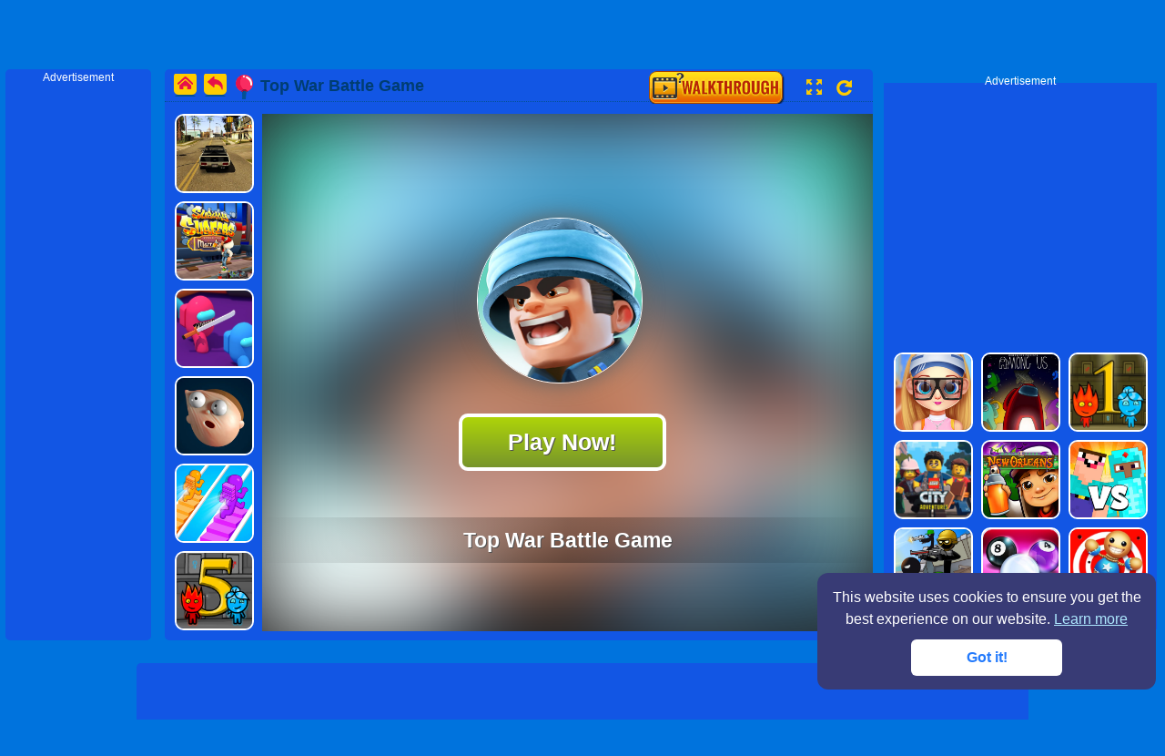

--- FILE ---
content_type: text/html; charset=utf-8
request_url: https://www.vededo.com/game/top-war-battle.html
body_size: 10368
content:




        <!doctype html>
        <html>
        <head>
            <meta charset="utf-8">
            <meta content="width=device-width,minimum-scale=1.0" name="viewport">
            <meta name="theme-color" content="#99cc00">
            
            <title>Top War Battle Game Online For Free! - VeDeDo.Com</title>
            <meta name="keywords" content="Top War Battle Game, Top War Battle Game online, free Top War Battle Game">
            <meta name="description" content="Top War Battle Game online for free. Top War Battle Game is a HTML5 game which you can play on mobile and tablet without annoying ad, enjoy!">
            <link rel="icon" href="/favicon.ico?1122" type="image/x-icon">
            <link rel="shortcut icon" href="/favicon.ico" type="image/x-icon">
            <link rel="stylesheet" type="text/css" href="/css/site.css?100.07">
            <link rel="stylesheet" type="text/css" href="/css/base.css?100.07">
            <script type="text/javascript" src="/Scripts/jquery-1.10.2.min.js"></script>
            <script type="text/javascript" src="/Scripts/jquery.lazyload.min.js"></script>
            <script type="text/javascript" src="/Scripts/masonry.pkgd.min.js?100.07"></script>
            <script type="text/javascript" src="/Scripts/imagesloaded.min.js?100.07"></script>
            <script type="text/javascript" src="/Scripts/jquery.qrcode.min.js"></script>
                    <script async src="https://pagead2.googlesyndication.com/pagead/js/adsbygoogle.js?client=ca-pub-1834541496592252" crossorigin="anonymous"></script>


                    <meta property="og:site_name" content="vededo.com" />
        <meta property="og:type" content="website" />
        <meta property="og:description" content="Become the strongest Commander and a fearless leader in the struggle against the legion, right alongside the freedom league! Merge to upgrade your power whether it’s buildings, skills or units, if you can merge it, you can upgrade it!&lt;br&gt;&lt;br&gt;

Top War is an innovative strategy game featuring merge to upgrade gameplay, no more long upgrade waiting times, just merge two together and the upgrade will finish instantly! Recruit Legendary Heroes to lead the stationed Land, Navy and Airforce troops for defence and offense! Upgrade heroes and troops with unique skills and equipment to lead all three armies to become immortality!&lt;br&gt;&lt;br&gt;

Battle online with players from all over the world in a variety of game modes such as; Server v Server wars, Wild Monsters, War Robots,Capital Throne Showdowns weekly all while experiencing the real battles with your alliance.
&lt;br&gt;&lt;br&gt;
Fight for glory, liberate the oppressed and dominate your enemies! An intense 8 server struggle for Eternal Land with Cross-Server Battles for Domination of the map. After a long period of preparation and development, make your way to the Eternal Land. A new large-scale cross-server game play experience with unbelievable battles and meticulous negotiations. Conquer the World and gather your alliance friends to go and unveil the mystery of the Eternal Land!”" />
            <meta property="og:title" content="Top War Battle Game -  Free Game Online" />
            <meta property="og:image" content="https://m.vededo.com/cover/8000495_408239.jpg" />
            <meta property="og:url" content="https://www.vededo.com/game/top-war-battle.html">


            
            <script>
     // var tt = 639048589754166564
    function checkDevice() {
        var mobileHost = "m.VeDeDo.com";
        var browser = navigator.userAgent.toLowerCase();
        var phone = /iphone|ipod|ipad|android|mobile|blackberry|webos|incognito|webmate|bada|nokia|lg|ucweb|skyfire|micromessenger/i
        if (phone.test(browser)) {
            var hostname = window.location.host.toLowerCase();
            if (hostname != mobileHost) {
                var href = window.location.href.replace(hostname, mobileHost);
                window.location.href = href;
            }
        }
    }
    checkDevice();
            </script>
            <script>

          var _m = false;
            </script>


            <!--adblock start-->
            <script async src="https://fundingchoicesmessages.google.com/i/pub-1834541496592252?ers=1" nonce="n9t-SkCjjSzZNLrsx2Zmog"></script>
            <script nonce="n9t-SkCjjSzZNLrsx2Zmog">(function () { function signalGooglefcPresent() { if (!window.frames['googlefcPresent']) { if (document.body) { const iframe = document.createElement('iframe'); iframe.style = 'width: 0; height: 0; border: none; z-index: -1000; left: -1000px; top: -1000px;'; iframe.style.display = 'none'; iframe.name = 'googlefcPresent'; document.body.appendChild(iframe); } else { setTimeout(signalGooglefcPresent, 0); } } } signalGooglefcPresent(); })();</script>
            <script src="/Scripts/adblock.js?100.07"></script>

            <!--adblock end-->

        </head>

        
        <body>
<div id="header" class="fix-top">
    <div class="head-inner fn-clear">
        <div class="logo">
            <a href="/" class="hide-text" lib="site-title" title="Home">Play Best Free Cool Games Online</a>
        </div>
        <div class="menu">
            <ul class="menu-ul fn-clear">
                <li class="submenu menu-tag"><a href="/tags.html"><i style="background:url(/images/tags.png) no-repeat 0px; width:40px;"></i><span lib="tags">tags</span></a></li>
                <li><a class="tips " href="/new-games.html"><i style="background:url(/images/new.png) no-repeat 0px;width:40px;"></i><span lib="new">new</span></a></li>
                
                <li><a class="tips " href="/featured-games.html"><i style="background:url(/images/featured.png) no-repeat 17px;"></i><span lib="featured">featured</span></a></li>
                
                
                <li><a class="tips " href="/recent-play.html"><i style="background:url(/images/recent.svg) no-repeat 20px;"></i><span>Last Played</span></a></li>
                
                
                <li style="border:0px;">
                    <div style="margin-top:15px;">
                        <form method="get" action="/">
                            <div style="float:left;">
                                <input type="text" name="keywords" style=" padding:3px; font-size:14px; border-radius:15px; height:35px; background-color:#D0A700; border:0px;" />
                            </div>
                            <div style="float:left; margin-left:-30px; margin-top:5px;">
                                <input type="submit" value="" style="cursor:pointer;width:35px; height:35px; border:0px; background:url(/images/search.png?2); background-repeat:no-repeat;" />
                            </div>
                        </form>
                    </div>
                </li>
            </ul>
        </div>

    </div>
</div>



            


<style type="text/css">
    .fix-top {
        position: relative;
        z-index: auto
    }

    .fix {
        position: relative;
        z-index: auto;
    }

    li {
        margin-bottom: 1px;
    }

    .pro-play_970x90 {
        margin: 45px auto 35px;
    }
</style>




<script>
    document.body.className = "colbn";
    var isH5 = true;
</script>

<div class="page-col">
    <div id="game-col" class="flex-col fn-clear game-pre">
        <div id="slot-left" class="ad160 bgs fn-left">
            <span>Advertisement</span>
            <div id="Slot-Leftc">

                <!-- vededo_game_l160x600 -->
                <ins class="adsbygoogle"
                     style="display:inline-block;width:160px;height:600px"
                     data-ad-client="ca-pub-1834541496592252"
                     data-ad-slot="1093686719"></ins>
                <script>
                    (adsbygoogle = window.adsbygoogle || []).push({});
                </script>


            </div>



        </div>
        <div id="game-containers">
            <div class="gametitle fn-clear">
                <div class="l-link">
                    <a class="home" href="/"></a><a class="back" href="javascript:history.back(); "></a>
                </div>
                <h1 class="gamename fn-left" title="Top War Battle Game">
                    <i class="flag"></i><span>Top War Battle Game</span>
                </h1>
                <div class="game-share fn-right">
                    <div class="game-zoom">

                        <div style="float:left;">
                            <a id="howtoplay-btn" href="#flex-howtoplay" style="display: inline-block;"><img alt="Video Walkthrough" title="Video Walkthrough" src="/images/walkthrough.png"></a>
                            <a href="#" id="gameFull" title="Play game fullscreen" onclick="GameFullscreen();return false;"></a>
                            <a href="#" id="gameReplay" title="Replay this game" onclick="ReplayGame();return false;"></a>
                        </div>
                        <div class="social" style="height:35px;float:left; padding-top:3px;">


                            <!-- Go to www.addthis.com/dashboard to customize your tools -->
                            <div class="addthis_inline_share_toolbox_jgaw"></div>

                        </div>
                    </div>

                </div>
            </div>
            <div class="game-left">
                <div class="relategames bgs" style="float:right;">

                    <ul>
                                    <li>

                                        <a href="https://www.vededo.com/detail/gta-san-andreas-multiplayer.html">
                                            <img class="lazy" src="https://m.vededo.com/cover/8000509_818285.jpg" data-original="https://m.vededo.com/cover/8000509_818285.jpg" alt="GTA:San Andreas Multiplayer" data-_lazyload_load-started="true"><p class="post-name">GTA:San Andreas Multiplayer</p>

                                        </a>
                                    </li>
                                    <li>

                                        <a href="https://www.vededo.com/detail/subway-surf-marrakech.html">
                                            <img class="lazy" src="https://m.vededo.com/cover/8000120_491035.jpg" data-original="https://m.vededo.com/cover/8000120_491035.jpg" alt="Subway Surfers: Marrakech Game" data-_lazyload_load-started="true"><p class="post-name">Subway Surfers: Marrakech Game</p>

                                        </a>
                                    </li>
                                    <li>

                                        <a href="https://www.vededo.com/detail/red-impostor-vs-crew.html">
                                            <img class="lazy" src="https://m.vededo.com/cover/8000558_453989.jpg" data-original="https://m.vededo.com/cover/8000558_453989.jpg" alt="Red Impostor vs. Crew" data-_lazyload_load-started="true"><p class="post-name">Red Impostor vs. Crew</p>

                                        </a>
                                    </li>
                                    <li>

                                        <a href="https://www.vededo.com/detail/elastic-man.html">
                                            <img class="lazy" src="https://m.vededo.com/cover/8000516_579583.jpg" data-original="https://m.vededo.com/cover/8000516_579583.jpg" alt="Elastic Man" data-_lazyload_load-started="true"><p class="post-name">Elastic Man</p>

                                        </a>
                                    </li>
                                    <li>

                                        <a href="https://www.vededo.com/detail/bridge-race-3d.html">
                                            <img class="lazy" src="https://m.vededo.com/cover/8000519_392179.jpg" data-original="https://m.vededo.com/cover/8000519_392179.jpg" alt="Bridge Race 3D" data-_lazyload_load-started="true"><p class="post-name">Bridge Race 3D</p>

                                        </a>
                                    </li>
                                    <li>

                                        <a href="https://www.vededo.com/detail/fireboy-and-watergirl-5-elements.html">
                                            <img class="lazy" src="https://m.vededo.com/cover/8000134_330434.jpg" data-original="https://m.vededo.com/cover/8000134_330434.jpg" alt="Fireboy and Watergirl 5 Elements Game" data-_lazyload_load-started="true"><p class="post-name">Fireboy and Watergirl 5 Elements Game</p>

                                        </a>
                                    </li>

                    </ul>
                </div>
            </div>
            <div class="game-info bgs" id="game-info-bgs">
                <div id="loader_container">
                    <div id="preloader_box">
                    </div>
                </div>
                <div id="gameDiv">
                    <div id="ava-game_container" class="game-box" data-norate="1">

                        <div id="gamePlay-content" style="position: relative;">
                            <img class="gamePlay-bg" src="https://m.vededo.com/cover/8000495_408239.jpg"><img class="gamePlay-icon" src="https://m.vededo.com/cover/8000495_408239.jpg" style="">
                            <div class="gamePlay-button" id="gamePlay-button">
                                
                                <div class="loader"></div>

                            </div>
                            <div class="gamePlay-title">
                                Top War Battle Game
                            </div>
                            <video id="videoElement" style="display: none;"></video>
                        </div>
                        <div id="pre-count">
                            <font lib="game-loading">Game Loading</font>
                            <div id="pre-count-num">

                            </div>
                        </div>

                        <div id="game-preloading">
                        </div>
                        <div id="game-preloader">
                        </div>
                        <div id="game-box" style="width:100%; height:100%">
                                    <iframe style="overflow: hidden; width: 100%; height: 100%;" id="gameframe" frameBorder="0" scrolling="no" allowtransparency="true" webkitallowfullscreen='true' mozallowfullscreen='true' allowfullscreen='true' webkit-playsinline='true' seamless frameborder='0' src="https://h5.topwargame.com/h5game/index.html"></iframe>

                        </div>

                    </div>

                </div>
            </div>

        </div>




        <!--1 right-->
        <div id="flex-howtoplay-right" class="flex-howtoplay-side" style="top:15px;">
            <span class="col-ader" style="margin-bottom:5px; text-align:center; padding-bottom:10px;">Advertisement</span>
            <div id="Slot-SideR" style="margin-top:5px;">

                <!-- vededo_game_300x250 -->
                <ins class="adsbygoogle"
                     style="display:inline-block;width:300px;height:250px"
                     data-ad-client="ca-pub-1834541496592252"
                     data-ad-slot="7131069384"></ins>
                <script>
                    (adsbygoogle = window.adsbygoogle || []).push({});
                </script>


            </div>
            <div class="relategames bgs" style="margin-top:30px;">
                <ul>
                                <li>
                                    <a href="https://www.vededo.com/detail/stylish-fashion-challenge.html">
                                        <img class="lazy" src="https://m.vededo.com/cover/8000561_337011.jpg" data-original="https://m.vededo.com/cover/8000561_337011.jpg" alt="Stylish Fashion Challenge" data-_lazyload_load-started="true"><p class="post-name">Stylish Fashion Challenge</p>
                                    </a>
                                </li>
                                <li>
                                    <a href="https://www.vededo.com/detail/among-as-single-player.html">
                                        <img class="lazy" src="https://m.vededo.com/cover/8000537_231257.jpg" data-original="https://m.vededo.com/cover/8000537_231257.jpg" alt="Among As Single Player" data-_lazyload_load-started="true"><p class="post-name">Among As Single Player</p>
                                    </a>
                                </li>
                                <li>
                                    <a href="https://www.vededo.com/detail/fireboy-and-watergirl-forest-temple.html">
                                        <img class="lazy" src="https://m.vededo.com/cover/205164_850945.jpg" data-original="https://m.vededo.com/cover/205164_850945.jpg" alt="Fireboy and Watergirl  Forest Temple Game" data-_lazyload_load-started="true"><p class="post-name">Fireboy and Watergirl  Forest Temple Game</p>
                                    </a>
                                </li>
                                <li>
                                    <a href="https://www.vededo.com/detail/wanted-in-lego-city.html">
                                        <img class="lazy" src="https://m.vededo.com/cover/8000500_718675.jpg" data-original="https://m.vededo.com/cover/8000500_718675.jpg" alt="Wanted in Lego City Game" data-_lazyload_load-started="true"><p class="post-name">Wanted in Lego City Game</p>
                                    </a>
                                </li>
                                <li>
                                    <a href="https://www.vededo.com/detail/subway-surfers-new-orleans.html">
                                        <img class="lazy" src="https://m.vededo.com/cover/8000536_607882.jpg" data-original="https://m.vededo.com/cover/8000536_607882.jpg" alt="Subway Surfers: New Orleans" data-_lazyload_load-started="true"><p class="post-name">Subway Surfers: New Orleans</p>
                                    </a>
                                </li>
                                <li>
                                    <a href="https://www.vededo.com/detail/arena-noob-vs-pro.html">
                                        <img class="lazy" src="https://m.vededo.com/cover/8000480_217955.jpg" data-original="https://m.vededo.com/cover/8000480_217955.jpg" alt="Arena: Noob vs Pro Game" data-_lazyload_load-started="true"><p class="post-name">Arena: Noob vs Pro Game</p>
                                    </a>
                                </li>
                                <li>
                                    <a href="https://www.vededo.com/detail/stickman-defenders.html">
                                        <img class="lazy" src="https://m.vededo.com/cover/8000513_258839.jpg" data-original="https://m.vededo.com/cover/8000513_258839.jpg" alt="Stickman: Defenders" data-_lazyload_load-started="true"><p class="post-name">Stickman: Defenders</p>
                                    </a>
                                </li>
                                <li>
                                    <a href="https://www.vededo.com/detail/pool-8-ball-mania.html">
                                        <img class="lazy" src="https://m.vededo.com/cover/8000562_803068.jpg" data-original="https://m.vededo.com/cover/8000562_803068.jpg" alt="Pool: 8 Ball Mania" data-_lazyload_load-started="true"><p class="post-name">Pool: 8 Ball Mania</p>
                                    </a>
                                </li>
                                <li>
                                    <a href="https://www.vededo.com/detail/kick-the-buddy.html">
                                        <img class="lazy" src="https://m.vededo.com/cover/10204_942378.jpg" data-original="https://m.vededo.com/cover/10204_942378.jpg" alt="Kick The Buddy 2 Online Game" data-_lazyload_load-started="true"><p class="post-name">Kick The Buddy 2 Online Game</p>
                                    </a>
                                </li>

                </ul>
            </div>

        </div>

    </div>
    <div class="game-bottom-style flex-col bgs fn-clear" style=" text-align:center; display:block; ">

        <div style="min-width:780px; max-width:980px; background-color:#1256E4;height:100%;margin:0 auto; border-radius:5px; color:#fff; padding:5px 0 0 0;">

            <!-- vededo_game_970x90res -->
            <ins class="adsbygoogle"
                 style="display:block"
                 data-ad-client="ca-pub-1834541496592252"
                 data-ad-slot="3690517827"
                 data-ad-format="auto"
                 data-full-width-responsive="true"></ins>
            <script>
                (adsbygoogle = window.adsbygoogle || []).push({});
            </script>

        </div>


    </div>

    <div class="game-bottom-style flex-col bgs fn-clear" style="height:250px; margin-top:5px; ">
        <div style="min-width:780px; max-width:980px; background-color:#1256E4;height:100%;margin:0 auto; border-radius:5px; color:#fff;font-size:16px;">
            <div style="min-width:480px; max-width:680px; padding:10px;float:left; ">
                <div style=" text-align:center;width:100%; font-weight:700">Top War Battle Game</div>
                <div style="min-height:100px;max-height:130px; overflow-y: auto;overflow-x:hidden; padding:5px;">
                    Become the strongest Commander and a fearless leader in the struggle against the legion, right alongside the freedom league! Merge to upgrade your power whether it’s buildings, skills or units, if you can merge it, you can upgrade it!<br><br>

Top War is an innovative strategy game featuring merge to upgrade gameplay, no more long upgrade waiting times, just merge two together and the upgrade will finish instantly! Recruit Legendary Heroes to lead the stationed Land, Navy and Airforce troops for defence and offense! Upgrade heroes and troops with unique skills and equipment to lead all three armies to become immortality!<br><br>

Battle online with players from all over the world in a variety of game modes such as; Server v Server wars, Wild Monsters, War Robots,Capital Throne Showdowns weekly all while experiencing the real battles with your alliance.
<br><br>
Fight for glory, liberate the oppressed and dominate your enemies! An intense 8 server struggle for Eternal Land with Cross-Server Battles for Domination of the map. After a long period of preparation and development, make your way to the Eternal Land. A new large-scale cross-server game play experience with unbelievable battles and meticulous negotiations. Conquer the World and gather your alliance friends to go and unveil the mystery of the Eternal Land!”
                </div>


                <div style=" text-align:center;width:100%; font-weight:700">Add Top War Battle Game To Your Site</div>
                <div style=" text-align:center;width:100%; font-weight:700">
                    <textarea style="width:100%;line-height: 20px;height: 40px;background-color: #00547c;color: #fff;border: 1px dotted #ccc;overflow: hidden;" onclick="this.select();">&lt;iframe width=&#039;940&#039; height=&#039;710&#039; frameborder=&#039;0&#039; scrolling=&#039;no&#039; src=&#039;https://www.vededo.com/embed/top-war-battle.html&#039;&gt;&lt;/iframe&gt;     
                    </textarea>
                </div>

            </div>
            <div style="width:210px;float:right; ">
                <div style=" text-align:center;width:190px; font-weight:700;font-size:22px;">Play On Mobile</div>
                <div style=" text-align:center;width:190px;color:#FEC501;font-size:12px;">iPhone, iPad, Android, WP</div>
                <div style="height:180px; padding:5px;" id="qrcode"></div>
            </div>

        </div>
    </div>

    <div id="flex-howtoplay" class="game-bottom-style flex-col bgs fn-clear">
        <div style=" background-color:#1256E4;height:100%;margin:0 auto; border-radius:5px; color:#fff;font-size:16px;">
            <h2 style="background-color:#1256E4;border-bottom: 1px solid #e8e8e8;border-left: solid 4px #ffda19;">Video Walkthrough</h2>
            <div id="flex-howtoplay-left" class="flex-howtoplay-side">

                <div class="relategames bgs" style="float:right;">
                    <ul>
                                <li>
                                    <a href="https://www.vededo.com/detail/mega-ramp-car-racing-stunts-gt-2020.html">
                                        <img class="lazy" src="/images/blank.png" data-original="https://m.vededo.com/cover1/203361.jpg" alt="Mega Ramp Car Racing Stunts GT 2020 Game" data-_lazyload_load-started="true"><p class="post-name">Mega Ramp Car Racing Stunts GT 2020 Game</p>
                                    </a>
                                </li>
                                <li>
                                    <a href="https://www.vededo.com/detail/car-vs-cops.html">
                                        <img class="lazy" src="/images/blank.png" data-original="https://m.vededo.com/Thumb/cover/10235_438874.jpg" alt="Car vs Cops Game" data-_lazyload_load-started="true"><p class="post-name">Car vs Cops Game</p>
                                    </a>
                                </li>
                                <li>
                                    <a href="https://www.vededo.com/detail/the-truck.html">
                                        <img class="lazy" src="/images/blank.png" data-original="https://m.vededo.com/cover/8000060_737503.jpg" alt="The Truck Game" data-_lazyload_load-started="true"><p class="post-name">The Truck Game</p>
                                    </a>
                                </li>
                                <li>
                                    <a href="https://www.vededo.com/detail/master-checkers.html">
                                        <img class="lazy" src="/images/blank.png" data-original="https://m.vededo.com/cover/8000059_251269.jpg" alt="Master Checkers Game" data-_lazyload_load-started="true"><p class="post-name">Master Checkers Game</p>
                                    </a>
                                </li>
                                <li>
                                    <a href="https://www.vededo.com/detail/fireboy-and-watergirl-forest-temple.html">
                                        <img class="lazy" src="/images/blank.png" data-original="https://m.vededo.com/cover/205164_850945.jpg" alt="Fireboy and Watergirl  Forest Temple Game" data-_lazyload_load-started="true"><p class="post-name">Fireboy and Watergirl  Forest Temple Game</p>
                                    </a>
                                </li>
                                <li>
                                    <a href="https://www.vededo.com/detail/dream-pet-link.html">
                                        <img class="lazy" src="/images/blank.png" data-original="https://m.vededo.com/cover1/203190.jpg" alt="Dream Pet Link Game" data-_lazyload_load-started="true"><p class="post-name">Dream Pet Link Game</p>
                                    </a>
                                </li>
                                <li>
                                    <a href="https://www.vededo.com/detail/pregnant-princess-tanning-solarium.html">
                                        <img class="lazy" src="/images/blank.png" data-original="https://m.vededo.com/cover/8000057_146500.jpg" alt="Pregnant Princess Tanning Solarium Game" data-_lazyload_load-started="true"><p class="post-name">Pregnant Princess Tanning Solarium Game</p>
                                    </a>
                                </li>
                                <li>
                                    <a href="https://www.vededo.com/detail/school-bus-simulation.html">
                                        <img class="lazy" src="/images/blank.png" data-original="https://m.vededo.com/cover1/203743.jpg" alt="School Bus Simulation Game" data-_lazyload_load-started="true"><p class="post-name">School Bus Simulation Game</p>
                                    </a>
                                </li>
                                <li>
                                    <a href="https://www.vededo.com/detail/baby-hazel-sibling-care.html">
                                        <img class="lazy" src="/images/blank.png" data-original="https://m.vededo.com/cover1/201725.jpg" alt="Baby Hazel Sibling Care Game" data-_lazyload_load-started="true"><p class="post-name">Baby Hazel Sibling Care Game</p>
                                    </a>
                                </li>
                                <li>
                                    <a href="https://www.vededo.com/detail/baby-hazel-stomach-care.html">
                                        <img class="lazy" src="/images/blank.png" data-original="https://m.vededo.com/cover1/201625.jpg" alt="Baby Hazel Stomach Care Game" data-_lazyload_load-started="true"><p class="post-name">Baby Hazel Stomach Care Game</p>
                                    </a>
                                </li>
                                <li>
                                    <a href="https://www.vededo.com/detail/sleepy-princess-pregnant-check-up.html">
                                        <img class="lazy" src="/images/blank.png" data-original="https://m.vededo.com/cover1/201293.jpg" alt="Sleepy Princess Pregnant Check Up Game" data-_lazyload_load-started="true"><p class="post-name">Sleepy Princess Pregnant Check Up Game</p>
                                    </a>
                                </li>
                                <li>
                                    <a href="https://www.vededo.com/detail/among-as-single-player.html">
                                        <img class="lazy" src="/images/blank.png" data-original="https://m.vededo.com/cover/8000537_231257.jpg" alt="Among As Single Player" data-_lazyload_load-started="true"><p class="post-name">Among As Single Player</p>
                                    </a>
                                </li>

                    </ul>
                </div>
            </div>

            <!--2 right-->

            <div id="slot-right" style="margin-top:40px;">
                <div style="width:280px; height:600px; float:left; margin-right:10px;margin-top:10px;">
                    <div class="relategames bgs">
                        <ul>
                                    <li>
                                        <a href="https://www.vededo.com/detail/pool-8-ball-mania.html">
                                            <img class="lazy" src="/images/blank.png" data-original="https://m.vededo.com/cover/8000562_803068.jpg" alt="Pool: 8 Ball Mania" data-_lazyload_load-started="true"><p class="post-name">Pool: 8 Ball Mania</p>
                                        </a>
                                    </li>
                                    <li>
                                        <a href="https://www.vededo.com/detail/stylish-fashion-challenge.html">
                                            <img class="lazy" src="/images/blank.png" data-original="https://m.vededo.com/cover/8000561_337011.jpg" alt="Stylish Fashion Challenge" data-_lazyload_load-started="true"><p class="post-name">Stylish Fashion Challenge</p>
                                        </a>
                                    </li>
                                    <li>
                                        <a href="https://www.vededo.com/detail/cooking-street.html">
                                            <img class="lazy" src="/images/blank.png" data-original="https://m.vededo.com/cover/8000560_503451.jpg" alt="Cooking Street" data-_lazyload_load-started="true"><p class="post-name">Cooking Street</p>
                                        </a>
                                    </li>
                                    <li>
                                        <a href="https://www.vededo.com/detail/dash-party.html">
                                            <img class="lazy" src="/images/blank.png" data-original="https://m.vededo.com/cover/8000559_121565.jpg" alt="Dash Party" data-_lazyload_load-started="true"><p class="post-name">Dash Party</p>
                                        </a>
                                    </li>
                                    <li>
                                        <a href="https://www.vededo.com/detail/red-impostor-vs-crew.html">
                                            <img class="lazy" src="/images/blank.png" data-original="https://m.vededo.com/cover/8000558_453989.jpg" alt="Red Impostor vs. Crew" data-_lazyload_load-started="true"><p class="post-name">Red Impostor vs. Crew</p>
                                        </a>
                                    </li>
                                    <li>
                                        <a href="https://www.vededo.com/detail/city-car-stunt.html">
                                            <img class="lazy" src="/images/blank.png" data-original="https://m.vededo.com/cover/8000557_674512.jpg" alt="City Car Stunt" data-_lazyload_load-started="true"><p class="post-name">City Car Stunt</p>
                                        </a>
                                    </li>
                                    <li>
                                        <a href="https://www.vededo.com/detail/two-balls-3d.html">
                                            <img class="lazy" src="/images/blank.png" data-original="https://m.vededo.com/cover/8000556_909464.jpg" alt="Two Balls 3D" data-_lazyload_load-started="true"><p class="post-name">Two Balls 3D</p>
                                        </a>
                                    </li>
                                    <li>
                                        <a href="https://www.vededo.com/detail/snow-ball-racing.html">
                                            <img class="lazy" src="/images/blank.png" data-original="https://m.vededo.com/cover/8000555_620121.jpg" alt="Snow Ball Racing" data-_lazyload_load-started="true"><p class="post-name">Snow Ball Racing</p>
                                        </a>
                                    </li>
                                    <li>
                                        <a href="https://www.vededo.com/detail/santas-magic-christmas.html">
                                            <img class="lazy" src="/images/blank.png" data-original="https://m.vededo.com/cover/8000554_308107.jpg" alt="Santa’s Magic Christmas" data-_lazyload_load-started="true"><p class="post-name">Santa’s Magic Christmas</p>
                                        </a>
                                    </li>
                                    <li>
                                        <a href="https://www.vededo.com/detail/santas-quest.html">
                                            <img class="lazy" src="/images/blank.png" data-original="https://m.vededo.com/cover/8000553_112759.jpg" alt="Santa&#39;s Quest" data-_lazyload_load-started="true"><p class="post-name">Santa&#39;s Quest</p>
                                        </a>
                                    </li>
                                    <li>
                                        <a href="https://www.vededo.com/detail/squid-game-dead-flip.html">
                                            <img class="lazy" src="/images/blank.png" data-original="https://m.vededo.com/cover/8000552_967565.jpg" alt="Squid Game: Dead Flip" data-_lazyload_load-started="true"><p class="post-name">Squid Game: Dead Flip</p>
                                        </a>
                                    </li>
                                    <li>
                                        <a href="https://www.vededo.com/detail/geometric-jump.html">
                                            <img class="lazy" src="/images/blank.png" data-original="https://m.vededo.com/cover/8000551_645812.jpg" alt="Geometric Jump" data-_lazyload_load-started="true"><p class="post-name">Geometric Jump</p>
                                        </a>
                                    </li>

                        </ul>
                    </div>
                </div>
                
            </div>



            <div class="howtoplay-init">
                <div id="howtoplay" style="height:600px; background-color:#000; margin-left:10px; ">

                        <iframe scrolling="no"
                                frameborder="0"
                                allowfullscreen="allowfullscreen"
                                style="margin: 0px; padding: 0px;" width="100%" height="100%"
                                src="https://www.vedede.com/video/top-war-battle.html?name=Top+War+Battle+Game"></iframe>

                    <!--game video-->
                    
                </div>

                <center><a href="#game-containers" onclick="$(window).scrollTop(60)"><img alt="Back To Game" title="Back To Game" src="/images/back_to_game.png"></a></center>
            </div>
        </div>
    </div>

    <style>
        .gamedetail {
            display: block;
            width: 100%;
            background-color: #3886ce;
            margin-left: 30px;
        }

            .gamedetail a {
                display: block;
                width: 100%;
                height: 100%;
                background-color: #3886ce;
            }

            .gamedetail div {
                width: 90%;
                float: left;
                text-align: left;
                height: auto;
            }

            .gamedetail span {
                line-height: 29px;
                width: 95%;
                font-size: 16px;
                font-weight: 540;
                color: #000;
                height: 30px;
                display: block;
                float: left;
                color: #000066;
                height: auto;
                word-wrap: break-word;
            }

        .tagname {
            display: block;
            font-weight: 600;
            width: 80px;
            display: block;
            border-radius: 10px;
            border: solid 1px #fff;
            background-color: #3886ce;
        }

            .tagname:hover {
                background-color: #fff;
            }
    </style>


    <div style="margin-top:20px;min-width: 780px;max-width: 980px; background-color:#1256E4;" class="game-bottom-style flex-col bgs fn-clear">

        <div style="margin-left:5px;width:90%; height:30px;border-bottom: 1px solid #e8e8e8;border-left: solid 4px #ffda19; font-size:16px;font-weight: 600; line-height:36px; text-align:left; margin-bottom:10px; padding-left:5px;color:#000066;">
            About Top War Battle Game
        </div>
        <div class="gamedetail">
            <div>
                <span>Likes:85% Players Like This Free Game</span>
            </div>
                            <div>
                    <span>Category: Action,shooting,adventure</span>
                </div>
            <div>
                <span>Language:English</span>
            </div>
            <div>
                <span>
                    Supported Device:
                        <t>Mobile&nbsp;&nbsp;&nbsp;&nbsp;Tablet&nbsp;&nbsp;&nbsp;&nbsp;</t>
                                            <t>Desktop</t>
                </span>
            </div>
            <div>
                <span>Total Played:61K+</span>
            </div>
            <div>

                <span>
                    How To Play:
                        <t>To control top war battle game, simply use your finger to control if you use your mobile phone or tablet. Or use your keyboard and mouse if you play it on your desktop.This game doesn't require installation. You can play immediately on your mobile phone, tablet or desktop devices. </t>
                                                        </span>
            </div>
            <div>
                <span>
                    More Informations:<t>
                        We offer you a variety of most popular mobile games here. You can play all the latest hot games on your mobile,pad and tablet without installation. Choose your favorite mobile games to play now. Find more great free online mobile games at VeDeDo.com!
                        Including ball,puzzle,arcade,racing,car,shooting,casual,hypercasual,kids,skill,addictive,adventure,brain,action,Christmas,Color,princess, animals,running,and collect games, and more!
                    </t>
                </span>
            </div>


            <div style="text-align:center; margin-top:20px; margin-bottom:20px;">
                        <a href="https://www.vededo.com/tag/1331/war.html">
                            <span class="tagname" style="width:100px; margin-top:10px; text-align:center;  margin-left:10px; padding:5px;">
                                war

                            </span>
                        </a>
                        <a href="https://www.vededo.com/tag/1030/battle.html">
                            <span class="tagname" style="width:100px; margin-top:10px; text-align:center;  margin-left:10px; padding:5px;">
                                Battle

                            </span>
                        </a>
                        <a href="https://www.vededo.com/tag/1413/upgrade.html">
                            <span class="tagname" style="width:100px; margin-top:10px; text-align:center;  margin-left:10px; padding:5px;">
                                upgrade

                            </span>
                        </a>
            </div>


        </div>
        <div style="clear:both;"></div>
    </div>

    <div id="game-bottom" class="play-game-bottom flex-col bgs fn-clear" style=" display:none;">
        <div id="recgame-bot">
            <div>
                <!-- contenet ads -->
                
            </div>

        </div>
    </div>

</div>



<div id="BackTop">
</div>

<div id="statsDiv" src="" style="display:none"></div>

<script type="text/javascript" src="//imasdk.googleapis.com/js/sdkloader/ima3.js"></script>
<script type="text/javascript" src="/Scripts/afg3.js?100.07"></script>
<script>
        $("img.lazy").lazyload({ effect: "fadeIn" });
    window.setTimeout(1000, function () { $("img.lazy").lazyload({ effect: "fadeIn" }); });

     setRecentPlay("https://www.vededo.com/game/top-war-battle.html", "Top War Battle Game", "https://m.vededo.com/cover/8000495_408239.jpg")

            var SysOS = "pc";
            var ad_channel = "8000495";
            var video_ads = false;
            var descriptionURL = "http%3a%2f%2fwww.vededo.com%2fgame%2ftop-war-battle.html";
            var PreGameAdURL = "https://googleads.g.doubleclick.net/pagead/ads?ad_type=video_image&client=ca-games-pub-1834541496592252&videoad_start_delay=0&hl=en&max_ad_duration=30000&description_url=http%3a%2f%2fwww.vededo.com%2fgame%2ftop-war-battle.html";
            function SkipAdAndShowGame() {
                console.log('SkipAdAndShowGame');
                //$('#ava-game_container').html('');
                //$('#ava-game_container').hide();
                //$('#game-preloader').html('');
                console.log($("#game-info-bgs").width());
              //  $("#gameDiv").width($("#game-info-bgs").width());
              //  $("#gameDiv").height($(".game-right").height());
                $("#gamePlay-content").hide();
                $("#pre-count").hide();
                $("#game-preloading").hide();
                $("#game-preloader").hide();
                console.log($("#game-box").height());
                if (isH5) {
                    $("#gameframe").show();
                }
                else {
                    $("#gameframe").show();
                }


            }

            function StartToShowGame() {
                console.log("call StartToShowGame");
                $(window).trigger('resize');
            }
            function playGame() {

                $("#game-preloading").show();
                $("#gamePlay-content").hide();
                PreRollAd.start();
            }
            try {
                window.screenTop(70);
            }
            catch (err) { }

                var timestamp = (new Date()).getTime();
        var htmlStr = '<img src="/ajax/UpdateStats?url=top-war-battle' + '&rd=' + timestamp + '" style="display:none" />';
        document.getElementById("statsDiv").innerHTML = htmlStr;
</script>
<script type="text/javascript">

    $(document).ready(function () {
        // $("#bottomtext").show();
        $(window).scrollTop(70);
       // $("#footer").css({ "background": "#99CC00", "height": "40px" });
        initGoTop();
    });
    let $playBtn = $("#gamePlay-button");
    window.setTimeout(function () { $playBtn.html(' Play Now!'); }, 2000);
    $playBtn.click(function () {
        window.setTimeout(function () { $playBtn.html(' <div class="loader"></div>'); }, 3000);
        $playBtn.html('<div class="loader"></div>');
        $(window).trigger('resize');
        try {
            if (1==2) {
                //window.adBreak({
                //    type: "preroll",
                //    name: "game",
                //    adBreakDone: (res) => {
                //        console.log("adBreakDone:", res);
                //        $playBtn.hide();
                //        SkipAdAndShowGame();
                //        plusPlayM();
                //    }
                //});
            }
            else {
                playGame();
               // plusPlayM();
            }
        }
        catch (err) {
            $playBtn.hide();
            SkipAdAndShowGame();
          //  plusPlayM();
        }

    });

    //function plusPlayM() {
    //    window.setTimeout(function () { gtag_report_conversion();
    //                        }, 25000);
    //}

    //function gtag_report_conversion() {
    //    var callback = function () {
    //        console.log("load plusPlay PC");
    //    };
    //    gtag('event', 'conversion', {
    //        'send_to': 'AW-10807629037/Ima_CMafpdEDEO2pvaEo',
    //        'event_callback': callback
    //    });
    //    return false;
    //}


    function GameFullscreen() {

        var b, c, d, e, f, g, h, i, j;
        $(".game-box").html(), b = $("#game-col").parent(), c = $(window).height(), d = '<div id="Boxshadow" style="height:' + c + 'px;"><div id="Close" onclick="CloseFullscreen();return false;">Close</div></div>', e = $(".game-box"), f = $("#gameDiv"), g = f.width(), h = f.height(), i = 1.2 * (g / h), j = {
            height: c - 30,
            width: g * i,
            position: "fixed",
            "z-index": 1112,
            top: "0",
            left: "0",
            "margin-left": ($(window).width() - g * i) / 2,
            "margin-top": 10
        }, e.css(j), b.append(d), FullScreen = !0, $(".go-game").hide()
        console.log(g);
        console.log(c);
    }
    function CloseFullscreen() {
        var a = $("#gameDiv"),
            b = a.offset().width,
            c = a.offset().height;
        $("#Boxshadow").remove(), $("#Close").remove(), FullScreen = !1, $(".go-game").show(), $(".game-box").attr("style", "").css({
            width: b,
            height: c,
            "text-align": "center"
        })
    }

    function ReplayGame() {
        document.getElementById('game-box').innerHTML = $("#game-box").html();
    }

                        $("#qrcode").qrcode({
                    width: 180,
                    height: 180,
                    text: "https://m.vededo.com/detail/top-war-battle.html"
                })

</script>

<!-- Go to www.addthis.com/dashboard to customize your tools -->
<script type="text/javascript" src="//s7.addthis.com/js/300/addthis_widget.js#pubid=ra-5dbcebbd584c8f05"></script>



            <div class="bottomtext" id="bottomtext" style="display:none;">

            </div>
            

<div id="footer" class="">
    <div class="foot-inner">
        <div class="link-b fn-left" style="padding-top:10px;">

            Free Games For You
        </div>
        <div class="link-b fn-right">
            <a href="/" title="Free cool online games">Free cool online games</a> |
            <a href="/sitemap" target="_blank">SiteMap</a> |
            <a href="/home/terms">Terms</a> |
            <a href="/home/privacy">Privacy</a> |
            <a href="/home/contact" target="_blank">Contact US</a> |
            <span>VeDeDo.com </span>
        </div>
    </div>
</div>
<div id="BackTop">
</div>
<script>
    function initGoTop() {
        if (_m) {
            $("#footer").removeClass("fix")
        }
        var a = $(window).scrollTop();
        if ($(window).scrollTop() >= "760") {
            $("#BackTop").show()
        }
        var b = $("#BackTop");
        $(window).scroll(function () {
            if ($(window).scrollTop() <= "760") {
                $(b).hide()
            } else {
                $(b).show()
            }
        });
        $("#BackTop").click(function () {
            $("html,body").animate({
                scrollTop: 0
            }, 600)
        })
    }
</script>


        <script defer src="https://static.cloudflareinsights.com/beacon.min.js/vcd15cbe7772f49c399c6a5babf22c1241717689176015" integrity="sha512-ZpsOmlRQV6y907TI0dKBHq9Md29nnaEIPlkf84rnaERnq6zvWvPUqr2ft8M1aS28oN72PdrCzSjY4U6VaAw1EQ==" data-cf-beacon='{"version":"2024.11.0","token":"f8dae79e7dde40daaab52b777d0b0aa2","r":1,"server_timing":{"name":{"cfCacheStatus":true,"cfEdge":true,"cfExtPri":true,"cfL4":true,"cfOrigin":true,"cfSpeedBrain":true},"location_startswith":null}}' crossorigin="anonymous"></script>
</body>

    </html>
    <script async src="https://www.googletagmanager.com/gtag/js?id=AW-10807629037"></script>
    <script>
        window.dataLayer = window.dataLayer || [];
        function gtag() { dataLayer.push(arguments); }
        gtag('js', new Date());

        gtag('config', 'AW-10807629037');
        gtag('config', 'G-FHCY2PHRQM');
    </script>
    <script>
        function checkCookieconsent() {
            var cookVal = getCookie("privacy");
            if (!cookVal) {
                $("body").append('<div id="cookieconsent" style="display:none;"><span>This website uses cookies to ensure you get the best experience on our website. <a href="/home/privacy" target="_blank">Learn more</a></span><a class="cc-btn">Got it!</a></div>');
                $(".cc-btn").on("click", function () {
                    setCookie("privacy", true);
                    $("#cookieconsent").remove()
                })
            }
        }

        function setCookie(name, value) {
            var Days = 365;
            var exp = new Date();
            exp.setTime(exp.getTime() + Days * 24 * 60 * 60 * 1000);
            document.cookie = name + "=" + escape(value) + ";expires=" + exp.toGMTString() + ";domain=vededo.com";
        }

        function getCookie(name) {
            var arr, reg = new RegExp("(^| )" + name + "=([^;]*)(;|$)");

            if (arr = document.cookie.match(reg))
                return unescape(arr[2]);
            else
                return null;
        }
        $(function () {
            checkCookieconsent()
        });

    </script>


                <script>
                    //dynamic remarket
                    gtag('event', 'page_view', {
                        'send_to': 'AW-10807629037',
                        'value':'100',
                            'items': [{
                                'id': 'top-war-battle',
                                'google_business_vertical': 'custom'
                            }]
                     });
                </script>
        <script src="/Scripts/adcovn.js?100.07"></script>
                <script>adConver.p_Conv("p");</script>




--- FILE ---
content_type: text/html; charset=utf-8
request_url: https://h5.topwargame.com/h5game/index.html
body_size: 26054
content:
<!DOCTYPE html>
<html>
<head>
<meta charset="utf-8">
<title>Top War | Official Web Game</title>
<meta name="description" content="In Top War, modern tanks are merged out of basic gunman, everything can be merged here.No more upgrade waiting times, merge two together and the upgrade will finish instantly."/>
<meta name="keywords" content="best online games,Free games,onine games,Topwar,topwar,top war,Free 2 Play,Merge to upgrade,Best game of 2020,Game of 2021,Web games,Browser games,Canvas Games"/>
<meta name="robots" content="max-snippet:-1, max-image-preview:large, max-video-preview:-1"/>
<!--http://www.html5rocks.com/en/mobile/mobifying/-->
<meta name="viewport"
content="width=device-width,user-scalable=no,initial-scale=1, minimum-scale=1,maximum-scale=1" />
<!--https://developer.apple.com/library/safari/documentation/AppleApplications/Reference/SafariHTMLRef/Articles/MetaTags.html-->
<meta name="apple-mobile-web-app-capable" content="yes">
<meta name="apple-mobile-web-app-status-bar-style" content="black-translucent">
<meta name="format-detection" content="telephone=no">
<!-- force webkit on 360 -->
<meta name="renderer" content="webkit" />
<meta name="force-rendering" content="webkit" />
<!-- force edge on IE -->
<meta http-equiv="X-UA-Compatible" content="IE=edge,chrome=1" />
<meta name="msapplication-tap-highlight" content="no">
<!-- force full screen on some browser -->
<meta name="full-screen" content="yes" />
<meta name="x5-fullscreen" content="true" />
<meta name="360-fullscreen" content="true" />
<!-- force screen orientation on some browser -->
<meta name="screen-orientation" content="" />
<meta name="x5-orientation" content="">
<!--fix fireball/issues/3568 -->
<!--<meta name="browsermode" content="application">-->
<meta name="x5-page-mode" content="app">
<script src="bi.config.9b9c7.js"></script>
<script src="bisdk.min.51ac6.js"></script>
<link rel="manifest" href="manifest.02d72.webmanifest">
<!--<link rel="apple-touch-icon" href=".png" />-->
<!--<link rel="apple-touch-icon-precomposed" href=".png" />-->
<link rel="stylesheet" type="text/css" href="style-mobile.1917d.css" />
<link rel="icon" href="favicon.b5957.ico" />
<link rel="stylesheet" type="text/css" href="https://cdnjs.cloudflare.com/ajax/libs/csshake/1.5.3/csshake.min.css">
<link rel="stylesheet" href="https://cdnjs.cloudflare.com/ajax/libs/hint.css/2.7.0/hint.min.css" />
<style>
.AIHelpSupportBox {
width: 375px;
height: 500px;
position: fixed;
right: 1rem;
bottom: 4rem;
z-index: 999;
}
.AIHelpSupportClose {
position: absolute;
right: 10px;
top: 10px;
width: 30px;
height: 30px;
color: #fff;
background: #f9c633;
border-radius: 25px;
cursor: pointer;
}
.AIHelpSupportClose:before {
position: absolute;
content: '';
width: 20px;
height: 2px;
background: #fff;
transform: rotate(45deg);
top: 14px;
left: 6px;
}
.AIHelpSupportClose:after {
content: '';
position: absolute;
width: 20px;
height: 2px;
background: #fff;
transform: rotate(-45deg);
top: 14px;
left: 6px;
}
.blockInput {
position: absolute;
z-index: 998;
top: 0%;
left: 0%;
width: 100%;
height: 100%;
display: none;
}
.showTopDiv {
position: absolute;
z-index: 999;
top: 50%;
left: 50%;
-webkit-transform: translate(-50%, -50%);
-moz-transform: translate(-50%, -50%);
-ms-transform: translate(-50%, -50%);
-o-transform: translate(-50%, -50%);
transform: translate(-50%, -50%);
}
.showTestDiv {
position:absolute;
z-index:999;
top:100%;
left:0%;
color: #f00;
display: none;
font-size: 30px;
-webkit-transform: translate(20%, -120%);
-moz-transform: translate(20%, -120%);
-ms-transform: translate(20%, -120%);
-o-transform: translate(20%, -120%);
transform: translate(20%, -120%);
}
.topLogoDiv {
width: 100%;
background-color: #ffffff;
display: flex;
display: -webkit-flex;
flex-direction: row;
flex-wrap: nowrap;
justify-content: space-between;
align-items: center;
padding: 2px 16px;
}
@media (max-width:500px) {
.topLogoDiv {
display: none!important;
}
}
.badge {
position: relative;
top: -.5rem;
right: -.1rem;
border-radius: 15px;
background-color: #e1ff00;
font-size: .8rem;
padding: 0 .5rem;
}
</style>
<script>
window.fbAsyncInit = function () {
FB.init({
appId: '654935278355098',
status: true,
xfbml: false,
version: 'v2.7'
});
}
</script>
<script async defer crossorigin="anonymous" src="https://connect.facebook.net/en_US/sdk.js"></script>
</head>
<body onload="bodyOnLoad()">
<script>
function localStorageSet(key, value) {
try {
key = "topwar_" + key;
localStorage.setItem(key, JSON.stringify(value));
} catch (err) {
// X.warn(err);
}
}
function guid() {
return 'xxxxxxxx-xxxx-4xxx-yxxx-xxxxxxxxxxxx'.replace(/[xy]/g, function (c) {
var r = Math.random() * 16 | 0, v = c == 'x' ? r : (r & 0x3 | 0x8);
return v.toString(16);
});
}
function login() {
let gid = guid();
let redirect = "https://h5.topwargame.com/h5game/index.html";
if (window["location"] && window["location"]["href"] && window["location"]["href"].indexOf("index.html") > 0) {
redirect = window["location"]["href"].split("index.html")[0] + "index.html";
}
if (window["XsLogin"]) {
localStorageSet("app_userBindOrSwitchTag", '1');
var obj = new window["XsLogin"]({
id: "xsLoginDiv",
state: gid,
redirect_uri: encodeURIComponent(redirect)
});
window["loginCallback"] = function (varsStr) {
if (varsStr && varsStr.length > 12 && varsStr.indexOf("?") == 0) {
let code = "";
var vars = varsStr.substring(1).split("&");
for (var i = 0; i < vars.length; i++) {
var pair = vars[i].split("=");
if (pair[0] == "code" || pair[0] == "token") {
code = pair[1];
continue;
}
if (pair[0] == "state") {
if (pair[1] !== gid) {
return;
}
}
}
if (code) {
var subChannel = "webgameglobal";
localStorageSet("app_platformSID", "webgameglobal");
localStorageSet("app_channel", "webgameglobal_" + subChannel);
localStorageSet("app_code", code);
window.location.href = window.location.origin + window.location.pathname + "?tsN0=" + Math.floor((new Date()).getTime()/120000)
//window.location.reload();
}
}
};
}
}
function bodyOnLoad() {
// 鉴于app code会被删除，是否登录过仍然用额外的notGuest来存储
var code = localStorage.getItem('topwar_app_code');
if ( code ) {
localStorageSet("notGuest", 1);
}
var notGuest = localStorage.getItem('topwar_notGuest');
if (notGuest && notGuest == 1){
var loginBtn = document.getElementById("loginBtn");
function parseJwt (token) {
var base64Url = token.split('.')[1];
var base64 = base64Url.replace(/-/g, '+').replace(/_/g, '/');
var jsonPayload = decodeURIComponent(atob(base64).split('').map(function(c) {
return '%' + ('00' + c.charCodeAt(0).toString(16)).slice(-2);
}).join(''));
return JSON.parse(jsonPayload);
};
if (code) {
// code有值代表新登录成功，可能要更新email和pic
var data = parseJwt(code);
if ( data.email && data.email.length > 0 ) {
localStorage.setItem('topwar_user_email',data.email);
}
loginPicBtn.style.display = data.picture && data.picture.length > 0 ? 'block' : 'none';
if ( data.picture && data.picture.length > 0 ) {
loginPicBtn.src = data.picture;
// localStorage.setItem('topwar_user_pic',data.picture);
}
}
var email = localStorage.getItem('topwar_user_email');
if (email && email.length > 0){
loginBtn.innerText = email;
}else{
loginBtn.innerText = 'Switch account';
}
loginBtn.style.setProperty('color','black');
var loginBtnInfo = document.getElementById("loginBtnInfo");
if (loginBtnInfo) {
loginBtnInfo.parentElement.removeChild(loginBtnInfo);
}
// var pic = localStorage.getItem('topwar_user_pic');
// if (pic && pic.length > 0){
//   loginPicBtn.src = pic;
//   loginPicBtn.style.display = 'block';
// }
}
}
window.titleInfoUpdate = bodyOnLoad;
if('serviceWorker' in navigator) {
navigator.serviceWorker.register('sw.0c7df.js').then(function () {
console.log('serviceWorker registered')
}).catch(function (e) {
console.log(e);
})
}
let deferredPrompt;
window.addEventListener('beforeinstallprompt', (e) => {
// Prevent Chrome 67 and earlier from automatically showing the prompt
e.preventDefault();
// Stash the event so it can be triggered later.
deferredPrompt = e;
window.downloadTopwar = function (acceptedCallbackFunction){
// Show the prompt
deferredPrompt.prompt();
// Wait for the user to respond to the prompt
deferredPrompt.userChoice.then((choiceResult) => {
if (choiceResult.outcome === 'accepted') {
console.log('User accepted the A2HS prompt');
if (acceptedCallbackFunction) {
acceptedCallbackFunction();
}
} else {
console.log('User dismissed the A2HS prompt');
}
deferredPrompt = null;
});
};
});
</script>
<div id="header" class="topLogoDiv">
<div
style="display:flex;display: -webkit-flex;flex-direction: row;flex-wrap: nowrap;justify-content: space-between;align-items: center;">
<img src="[data-uri]" height="36px" ;>
<span style="width: 2px;
height: 40px;
background-color: rgb(177, 171, 171);
margin-left: 12px;
margin-right: 10px;
vertical-align: middle;
opacity: 0.5;
margin-top: 1px;"></span>
<img src="[data-uri]" height="36px" ;>
</div>
<div style="display:flex;display: -webkit-flex;justify-content:end;align-items: center;padding: 10px 30px;">
<img onclick="login()" id=loginPicBtn style="display:none;width:30px;height: 30px;border-radius: 30px;"></img>
<button onclick="login()" id=loginBtn style="background:none;outline:none;border:none;cursor:pointer;font-size:17px;color:tomato;display:flex;align-items: center;">Login here
<span id=loginBtnInfo class="badge shake-little shake-constant shake-constant--hover hint--left hint--large hint--warning" data-hint="Currently using a temporary account to play the game, please bind your social account as soon as possible to avoid losing your account.">i</span>
</button>
<span style="width: 2px;
height: 40px;
background-color: rgb(177, 171, 171);
margin-left: 5px;
margin-right: 5px;
vertical-align: middle;
opacity: 0.5;
margin-top: 1px;"></span>
<a href="https://www.rivergame.net" target="_blank" style="white-space: nowrap;margin: 6px;">Official
Website</a>
</div>
</div>
<div id="canvas" style="transform: rotate(0deg); width: 100%; height: 100%; margin: 0px; padding: 0px;">
<canvas id="GameCanvas" oncontextmenu="event.preventDefault()" tabindex="0"></canvas>
</div>
<div id="splash">
<div class="progress-bar stripes">
<span style="width: 0%"></span>
</div>
</div>
<div id="xsLoginDiv" class="showTopDiv" style="display: none;">
<button
onclick='(function(){ var obj = document.getElementById("xsLoginDiv");obj.removeChild(obj.lastChild);obj.style.setProperty("display","none");if(window["TokenChangeCall"]){
// token失效回调（只有回调失效使用）
window["TokenChangeCall"]();
}})();'
;
style="position: absolute;right: -30px;top: 0;width: 31px;height: 27px;background: none;cursor: pointer;border: none;fill:white;background:gray"><svg
width="20px" height="20px" viewBox="0 0 20 20" x="0px" y="0px">
<path
d="M11.414 10l5.293-5.293a.999.999 0 1 0-1.414-1.414L10 8.586 4.707 3.293a.999.999 0 1 0-1.414 1.414L8.586 10l-5.293 5.293a.999.999 0 1 0 1.414 1.414L10 11.414l5.293 5.293a.997.997 0 0 0 1.414 0 .999.999 0 0 0 0-1.414L11.414 10z"
fill-rule="evenodd"></path>
</svg></button>
</div>
<div id="payDiv" class="showTopDiv"></div>
<div id="blockInput" class="blockInput"></div>
<div id="uploadDiv" class="showTopDiv"></div>
<div id="testDiv" class="showTestDiv"></div>
<script type="text/javascript">
(function () {
if(!localStorage.getItem("launch_referrer")) {
localStorage.setItem("launch_referrer", JSON.stringify(document.referrer));
}
//check domain
var curUrl=window.location.href;
if(!curUrl) return;
if(curUrl.indexOf("http:")==0) {
curUrl=curUrl.replace("http:","https:");
}
//add timestamp
var t1="tsN0="+Math.floor((new Date()).getTime()/120000);
var curPars=window.location.search;
if(!curPars) {
curUrl = curUrl.split("/index.html")[0]+"/index.html?"+t1;
}
if(curUrl.indexOf("tsN0=") < 0) {
curUrl = curUrl + "&" + t1;
}
if(curUrl.indexOf(t1) < 0) {
curUrl = curUrl.replace(/tsN0=[0-9]*/,t1);
}
if(curUrl!=window.location.href) {
window.location.href = curUrl;
}
if(curUrl.indexOf("/dev/index")>=0) {
var testDiv1 = document.getElementById("testDiv");
if(testDiv1) {
testDiv1.style.display="block";
testDiv1.innerText="TEST";
//testDiv1.style.fontSize=window.innerHeight/20+"px";
}
}
var splash = document.getElementById("splash");
var progressBar = splash.querySelector(".progress-bar span");
splash.style.display = "block";
progressBar.style.width = "5%";
window.fakeProgress = 5;
window.fakeInterval = setInterval(() => {
window.fakeProgress = window.fakeProgress + 2;
if (window.fakeProgress > 100) window.fakeProgress = 99;
if (progressBar) {
progressBar.style.width = window.fakeProgress.toFixed(2) + "%";
}
}, 200);
})();
</script>
<!-- Global site tag (gtag.js) - Google Ads: 311646347 -->
<script async src="https://www.googletagmanager.com/gtag/js?id=AW-311646347"></script>
<script>
window.dataLayer = window.dataLayer || [];
function gtag() { dataLayer.push(arguments); }
gtag('consent', 'default', {
'ad_storage': 'denied',
'ad_user_data': 'denied',
'ad_personalization': 'denied',
'analytics_storage': 'denied'
});
gtag('js', new Date());
gtag('config', 'AW-311646347');
gtag('config', 'G-S657P1G9RS');
gtag('event', 'conversion', { 'send_to': 'AW-311646347/-S9GCND76_MCEIuxzZQB' });
</script>
<!-- Twitter conversion tracking base code -->
<script>
!function(e,t,n,s,u,a){e.twq||(s=e.twq=function(){s.exe?s.exe.apply(s,arguments):s.queue.push(arguments);
},s.version='1.1',s.queue=[],u=t.createElement(n),u.async=!0,u.src='https://static.ads-twitter.com/uwt.js',
a=t.getElementsByTagName(n)[0],a.parentNode.insertBefore(u,a))}(window,document,'script');
twq('config','od3qx');
twq('event', 'tw-od3qx-od3qy'); //pageView
</script>
<!-- End Twitter conversion tracking base code -->
<!-- Facebook Pixel Code -->
<script>
!function (f, b, e, v, n, t, s) {
if (f.fbq) return; n = f.fbq = function () {
n.callMethod ?
n.callMethod.apply(n, arguments) : n.queue.push(arguments)
};
if (!f._fbq) f._fbq = n; n.push = n; n.loaded = !0; n.version = '2.0';
n.queue = []; t = b.createElement(e); t.async = !0;
t.src = v; s = b.getElementsByTagName(e)[0];
s.parentNode.insertBefore(t, s)
}(window, document, 'script',
'https://connect.facebook.net/en_US/fbevents.js');
fbq('init', '174328554775380');
fbq('track', 'PageView');
</script>
<noscript><img height="1" width="1" style="display:none"
src="https://www.facebook.com/tr?id=174328554775380&ev=PageView&noscript=1" /></noscript>
<script src="src/settings.80b03.js" charset="utf-8"></script>
<script src="https://login-sdk.xsolla.com/latest/"></script>
<script src="main.d28ae.js" charset="utf-8"></script>
<script src="https://cdn.aihelp.net/webchatv5/aihelp.js" charset="utf-8"></script>
<script type="text/javascript">
(function () {
if(window["AIHelpSupport"]!==undefined){
window.elvah5 = AIHelpSupport;
}
// open web debugger console
if (typeof VConsole !== 'undefined') {
window.vConsole = new VConsole();
}
var debug = window._CCSettings.debug;
var splash = document.getElementById('splash');
splash.style.display = 'block';
function loadScript(moduleName, cb) {
function scriptLoaded() {
document.body.removeChild(domScript);
domScript.removeEventListener('load', scriptLoaded, false);
cb && cb();
};
var domScript = document.createElement('script');
domScript.async = true;
domScript.src = moduleName;
domScript.addEventListener('load', scriptLoaded, false);
document.body.appendChild(domScript);
}
loadScript(debug ? 'cocos2d-js.js' : 'cocos2d-js-min.6ac29.js', function () {
if (CC_PHYSICS_BUILTIN || CC_PHYSICS_CANNON) {
loadScript(debug ? 'physics.js' : 'physics-min.js', window.boot);
}
else {
window.boot();
}
});
})();
</script>
</body>
</html>

--- FILE ---
content_type: text/html; charset=utf-8
request_url: https://www.vedede.com/video/top-war-battle.html?name=Top+War+Battle+Game
body_size: 432
content:


<!DOCTYPE html>
<html lang="en">
<head>
    <meta charset="utf-8">
    <meta content="width=device-width,minimum-scale=1.0" name="viewport">
    <title>Top War Battle Game</title>
 
    <style type="text/css">
        * {
            padding: 0px;
            margin: 0px;
        }

        body, html {
            /*background: #222 url(/images/loadergif.gif) center no-repeat;*/
            background: #000 url(/images/zcool.gif) center no-repeat;
            height: 100%;
        }
    </style>
</head>
<body style="margin:0px;">
    

    <div id="gamemonetize-video"></div>




<script defer src="https://static.cloudflareinsights.com/beacon.min.js/vcd15cbe7772f49c399c6a5babf22c1241717689176015" integrity="sha512-ZpsOmlRQV6y907TI0dKBHq9Md29nnaEIPlkf84rnaERnq6zvWvPUqr2ft8M1aS28oN72PdrCzSjY4U6VaAw1EQ==" data-cf-beacon='{"version":"2024.11.0","token":"aceb1064a1604dc8ac5923309262f03e","r":1,"server_timing":{"name":{"cfCacheStatus":true,"cfEdge":true,"cfExtPri":true,"cfL4":true,"cfOrigin":true,"cfSpeedBrain":true},"location_startswith":null}}' crossorigin="anonymous"></script>
</body>
</html>



--- FILE ---
content_type: text/html; charset=utf-8
request_url: https://h5.topwargame.com/h5game/index.html?tsN0=14743611
body_size: 26054
content:
<!DOCTYPE html>
<html>
<head>
<meta charset="utf-8">
<title>Top War | Official Web Game</title>
<meta name="description" content="In Top War, modern tanks are merged out of basic gunman, everything can be merged here.No more upgrade waiting times, merge two together and the upgrade will finish instantly."/>
<meta name="keywords" content="best online games,Free games,onine games,Topwar,topwar,top war,Free 2 Play,Merge to upgrade,Best game of 2020,Game of 2021,Web games,Browser games,Canvas Games"/>
<meta name="robots" content="max-snippet:-1, max-image-preview:large, max-video-preview:-1"/>
<!--http://www.html5rocks.com/en/mobile/mobifying/-->
<meta name="viewport"
content="width=device-width,user-scalable=no,initial-scale=1, minimum-scale=1,maximum-scale=1" />
<!--https://developer.apple.com/library/safari/documentation/AppleApplications/Reference/SafariHTMLRef/Articles/MetaTags.html-->
<meta name="apple-mobile-web-app-capable" content="yes">
<meta name="apple-mobile-web-app-status-bar-style" content="black-translucent">
<meta name="format-detection" content="telephone=no">
<!-- force webkit on 360 -->
<meta name="renderer" content="webkit" />
<meta name="force-rendering" content="webkit" />
<!-- force edge on IE -->
<meta http-equiv="X-UA-Compatible" content="IE=edge,chrome=1" />
<meta name="msapplication-tap-highlight" content="no">
<!-- force full screen on some browser -->
<meta name="full-screen" content="yes" />
<meta name="x5-fullscreen" content="true" />
<meta name="360-fullscreen" content="true" />
<!-- force screen orientation on some browser -->
<meta name="screen-orientation" content="" />
<meta name="x5-orientation" content="">
<!--fix fireball/issues/3568 -->
<!--<meta name="browsermode" content="application">-->
<meta name="x5-page-mode" content="app">
<script src="bi.config.9b9c7.js"></script>
<script src="bisdk.min.51ac6.js"></script>
<link rel="manifest" href="manifest.02d72.webmanifest">
<!--<link rel="apple-touch-icon" href=".png" />-->
<!--<link rel="apple-touch-icon-precomposed" href=".png" />-->
<link rel="stylesheet" type="text/css" href="style-mobile.1917d.css" />
<link rel="icon" href="favicon.b5957.ico" />
<link rel="stylesheet" type="text/css" href="https://cdnjs.cloudflare.com/ajax/libs/csshake/1.5.3/csshake.min.css">
<link rel="stylesheet" href="https://cdnjs.cloudflare.com/ajax/libs/hint.css/2.7.0/hint.min.css" />
<style>
.AIHelpSupportBox {
width: 375px;
height: 500px;
position: fixed;
right: 1rem;
bottom: 4rem;
z-index: 999;
}
.AIHelpSupportClose {
position: absolute;
right: 10px;
top: 10px;
width: 30px;
height: 30px;
color: #fff;
background: #f9c633;
border-radius: 25px;
cursor: pointer;
}
.AIHelpSupportClose:before {
position: absolute;
content: '';
width: 20px;
height: 2px;
background: #fff;
transform: rotate(45deg);
top: 14px;
left: 6px;
}
.AIHelpSupportClose:after {
content: '';
position: absolute;
width: 20px;
height: 2px;
background: #fff;
transform: rotate(-45deg);
top: 14px;
left: 6px;
}
.blockInput {
position: absolute;
z-index: 998;
top: 0%;
left: 0%;
width: 100%;
height: 100%;
display: none;
}
.showTopDiv {
position: absolute;
z-index: 999;
top: 50%;
left: 50%;
-webkit-transform: translate(-50%, -50%);
-moz-transform: translate(-50%, -50%);
-ms-transform: translate(-50%, -50%);
-o-transform: translate(-50%, -50%);
transform: translate(-50%, -50%);
}
.showTestDiv {
position:absolute;
z-index:999;
top:100%;
left:0%;
color: #f00;
display: none;
font-size: 30px;
-webkit-transform: translate(20%, -120%);
-moz-transform: translate(20%, -120%);
-ms-transform: translate(20%, -120%);
-o-transform: translate(20%, -120%);
transform: translate(20%, -120%);
}
.topLogoDiv {
width: 100%;
background-color: #ffffff;
display: flex;
display: -webkit-flex;
flex-direction: row;
flex-wrap: nowrap;
justify-content: space-between;
align-items: center;
padding: 2px 16px;
}
@media (max-width:500px) {
.topLogoDiv {
display: none!important;
}
}
.badge {
position: relative;
top: -.5rem;
right: -.1rem;
border-radius: 15px;
background-color: #e1ff00;
font-size: .8rem;
padding: 0 .5rem;
}
</style>
<script>
window.fbAsyncInit = function () {
FB.init({
appId: '654935278355098',
status: true,
xfbml: false,
version: 'v2.7'
});
}
</script>
<script async defer crossorigin="anonymous" src="https://connect.facebook.net/en_US/sdk.js"></script>
</head>
<body onload="bodyOnLoad()">
<script>
function localStorageSet(key, value) {
try {
key = "topwar_" + key;
localStorage.setItem(key, JSON.stringify(value));
} catch (err) {
// X.warn(err);
}
}
function guid() {
return 'xxxxxxxx-xxxx-4xxx-yxxx-xxxxxxxxxxxx'.replace(/[xy]/g, function (c) {
var r = Math.random() * 16 | 0, v = c == 'x' ? r : (r & 0x3 | 0x8);
return v.toString(16);
});
}
function login() {
let gid = guid();
let redirect = "https://h5.topwargame.com/h5game/index.html";
if (window["location"] && window["location"]["href"] && window["location"]["href"].indexOf("index.html") > 0) {
redirect = window["location"]["href"].split("index.html")[0] + "index.html";
}
if (window["XsLogin"]) {
localStorageSet("app_userBindOrSwitchTag", '1');
var obj = new window["XsLogin"]({
id: "xsLoginDiv",
state: gid,
redirect_uri: encodeURIComponent(redirect)
});
window["loginCallback"] = function (varsStr) {
if (varsStr && varsStr.length > 12 && varsStr.indexOf("?") == 0) {
let code = "";
var vars = varsStr.substring(1).split("&");
for (var i = 0; i < vars.length; i++) {
var pair = vars[i].split("=");
if (pair[0] == "code" || pair[0] == "token") {
code = pair[1];
continue;
}
if (pair[0] == "state") {
if (pair[1] !== gid) {
return;
}
}
}
if (code) {
var subChannel = "webgameglobal";
localStorageSet("app_platformSID", "webgameglobal");
localStorageSet("app_channel", "webgameglobal_" + subChannel);
localStorageSet("app_code", code);
window.location.href = window.location.origin + window.location.pathname + "?tsN0=" + Math.floor((new Date()).getTime()/120000)
//window.location.reload();
}
}
};
}
}
function bodyOnLoad() {
// 鉴于app code会被删除，是否登录过仍然用额外的notGuest来存储
var code = localStorage.getItem('topwar_app_code');
if ( code ) {
localStorageSet("notGuest", 1);
}
var notGuest = localStorage.getItem('topwar_notGuest');
if (notGuest && notGuest == 1){
var loginBtn = document.getElementById("loginBtn");
function parseJwt (token) {
var base64Url = token.split('.')[1];
var base64 = base64Url.replace(/-/g, '+').replace(/_/g, '/');
var jsonPayload = decodeURIComponent(atob(base64).split('').map(function(c) {
return '%' + ('00' + c.charCodeAt(0).toString(16)).slice(-2);
}).join(''));
return JSON.parse(jsonPayload);
};
if (code) {
// code有值代表新登录成功，可能要更新email和pic
var data = parseJwt(code);
if ( data.email && data.email.length > 0 ) {
localStorage.setItem('topwar_user_email',data.email);
}
loginPicBtn.style.display = data.picture && data.picture.length > 0 ? 'block' : 'none';
if ( data.picture && data.picture.length > 0 ) {
loginPicBtn.src = data.picture;
// localStorage.setItem('topwar_user_pic',data.picture);
}
}
var email = localStorage.getItem('topwar_user_email');
if (email && email.length > 0){
loginBtn.innerText = email;
}else{
loginBtn.innerText = 'Switch account';
}
loginBtn.style.setProperty('color','black');
var loginBtnInfo = document.getElementById("loginBtnInfo");
if (loginBtnInfo) {
loginBtnInfo.parentElement.removeChild(loginBtnInfo);
}
// var pic = localStorage.getItem('topwar_user_pic');
// if (pic && pic.length > 0){
//   loginPicBtn.src = pic;
//   loginPicBtn.style.display = 'block';
// }
}
}
window.titleInfoUpdate = bodyOnLoad;
if('serviceWorker' in navigator) {
navigator.serviceWorker.register('sw.0c7df.js').then(function () {
console.log('serviceWorker registered')
}).catch(function (e) {
console.log(e);
})
}
let deferredPrompt;
window.addEventListener('beforeinstallprompt', (e) => {
// Prevent Chrome 67 and earlier from automatically showing the prompt
e.preventDefault();
// Stash the event so it can be triggered later.
deferredPrompt = e;
window.downloadTopwar = function (acceptedCallbackFunction){
// Show the prompt
deferredPrompt.prompt();
// Wait for the user to respond to the prompt
deferredPrompt.userChoice.then((choiceResult) => {
if (choiceResult.outcome === 'accepted') {
console.log('User accepted the A2HS prompt');
if (acceptedCallbackFunction) {
acceptedCallbackFunction();
}
} else {
console.log('User dismissed the A2HS prompt');
}
deferredPrompt = null;
});
};
});
</script>
<div id="header" class="topLogoDiv">
<div
style="display:flex;display: -webkit-flex;flex-direction: row;flex-wrap: nowrap;justify-content: space-between;align-items: center;">
<img src="[data-uri]" height="36px" ;>
<span style="width: 2px;
height: 40px;
background-color: rgb(177, 171, 171);
margin-left: 12px;
margin-right: 10px;
vertical-align: middle;
opacity: 0.5;
margin-top: 1px;"></span>
<img src="[data-uri]" height="36px" ;>
</div>
<div style="display:flex;display: -webkit-flex;justify-content:end;align-items: center;padding: 10px 30px;">
<img onclick="login()" id=loginPicBtn style="display:none;width:30px;height: 30px;border-radius: 30px;"></img>
<button onclick="login()" id=loginBtn style="background:none;outline:none;border:none;cursor:pointer;font-size:17px;color:tomato;display:flex;align-items: center;">Login here
<span id=loginBtnInfo class="badge shake-little shake-constant shake-constant--hover hint--left hint--large hint--warning" data-hint="Currently using a temporary account to play the game, please bind your social account as soon as possible to avoid losing your account.">i</span>
</button>
<span style="width: 2px;
height: 40px;
background-color: rgb(177, 171, 171);
margin-left: 5px;
margin-right: 5px;
vertical-align: middle;
opacity: 0.5;
margin-top: 1px;"></span>
<a href="https://www.rivergame.net" target="_blank" style="white-space: nowrap;margin: 6px;">Official
Website</a>
</div>
</div>
<div id="canvas" style="transform: rotate(0deg); width: 100%; height: 100%; margin: 0px; padding: 0px;">
<canvas id="GameCanvas" oncontextmenu="event.preventDefault()" tabindex="0"></canvas>
</div>
<div id="splash">
<div class="progress-bar stripes">
<span style="width: 0%"></span>
</div>
</div>
<div id="xsLoginDiv" class="showTopDiv" style="display: none;">
<button
onclick='(function(){ var obj = document.getElementById("xsLoginDiv");obj.removeChild(obj.lastChild);obj.style.setProperty("display","none");if(window["TokenChangeCall"]){
// token失效回调（只有回调失效使用）
window["TokenChangeCall"]();
}})();'
;
style="position: absolute;right: -30px;top: 0;width: 31px;height: 27px;background: none;cursor: pointer;border: none;fill:white;background:gray"><svg
width="20px" height="20px" viewBox="0 0 20 20" x="0px" y="0px">
<path
d="M11.414 10l5.293-5.293a.999.999 0 1 0-1.414-1.414L10 8.586 4.707 3.293a.999.999 0 1 0-1.414 1.414L8.586 10l-5.293 5.293a.999.999 0 1 0 1.414 1.414L10 11.414l5.293 5.293a.997.997 0 0 0 1.414 0 .999.999 0 0 0 0-1.414L11.414 10z"
fill-rule="evenodd"></path>
</svg></button>
</div>
<div id="payDiv" class="showTopDiv"></div>
<div id="blockInput" class="blockInput"></div>
<div id="uploadDiv" class="showTopDiv"></div>
<div id="testDiv" class="showTestDiv"></div>
<script type="text/javascript">
(function () {
if(!localStorage.getItem("launch_referrer")) {
localStorage.setItem("launch_referrer", JSON.stringify(document.referrer));
}
//check domain
var curUrl=window.location.href;
if(!curUrl) return;
if(curUrl.indexOf("http:")==0) {
curUrl=curUrl.replace("http:","https:");
}
//add timestamp
var t1="tsN0="+Math.floor((new Date()).getTime()/120000);
var curPars=window.location.search;
if(!curPars) {
curUrl = curUrl.split("/index.html")[0]+"/index.html?"+t1;
}
if(curUrl.indexOf("tsN0=") < 0) {
curUrl = curUrl + "&" + t1;
}
if(curUrl.indexOf(t1) < 0) {
curUrl = curUrl.replace(/tsN0=[0-9]*/,t1);
}
if(curUrl!=window.location.href) {
window.location.href = curUrl;
}
if(curUrl.indexOf("/dev/index")>=0) {
var testDiv1 = document.getElementById("testDiv");
if(testDiv1) {
testDiv1.style.display="block";
testDiv1.innerText="TEST";
//testDiv1.style.fontSize=window.innerHeight/20+"px";
}
}
var splash = document.getElementById("splash");
var progressBar = splash.querySelector(".progress-bar span");
splash.style.display = "block";
progressBar.style.width = "5%";
window.fakeProgress = 5;
window.fakeInterval = setInterval(() => {
window.fakeProgress = window.fakeProgress + 2;
if (window.fakeProgress > 100) window.fakeProgress = 99;
if (progressBar) {
progressBar.style.width = window.fakeProgress.toFixed(2) + "%";
}
}, 200);
})();
</script>
<!-- Global site tag (gtag.js) - Google Ads: 311646347 -->
<script async src="https://www.googletagmanager.com/gtag/js?id=AW-311646347"></script>
<script>
window.dataLayer = window.dataLayer || [];
function gtag() { dataLayer.push(arguments); }
gtag('consent', 'default', {
'ad_storage': 'denied',
'ad_user_data': 'denied',
'ad_personalization': 'denied',
'analytics_storage': 'denied'
});
gtag('js', new Date());
gtag('config', 'AW-311646347');
gtag('config', 'G-S657P1G9RS');
gtag('event', 'conversion', { 'send_to': 'AW-311646347/-S9GCND76_MCEIuxzZQB' });
</script>
<!-- Twitter conversion tracking base code -->
<script>
!function(e,t,n,s,u,a){e.twq||(s=e.twq=function(){s.exe?s.exe.apply(s,arguments):s.queue.push(arguments);
},s.version='1.1',s.queue=[],u=t.createElement(n),u.async=!0,u.src='https://static.ads-twitter.com/uwt.js',
a=t.getElementsByTagName(n)[0],a.parentNode.insertBefore(u,a))}(window,document,'script');
twq('config','od3qx');
twq('event', 'tw-od3qx-od3qy'); //pageView
</script>
<!-- End Twitter conversion tracking base code -->
<!-- Facebook Pixel Code -->
<script>
!function (f, b, e, v, n, t, s) {
if (f.fbq) return; n = f.fbq = function () {
n.callMethod ?
n.callMethod.apply(n, arguments) : n.queue.push(arguments)
};
if (!f._fbq) f._fbq = n; n.push = n; n.loaded = !0; n.version = '2.0';
n.queue = []; t = b.createElement(e); t.async = !0;
t.src = v; s = b.getElementsByTagName(e)[0];
s.parentNode.insertBefore(t, s)
}(window, document, 'script',
'https://connect.facebook.net/en_US/fbevents.js');
fbq('init', '174328554775380');
fbq('track', 'PageView');
</script>
<noscript><img height="1" width="1" style="display:none"
src="https://www.facebook.com/tr?id=174328554775380&ev=PageView&noscript=1" /></noscript>
<script src="src/settings.78927.js" charset="utf-8"></script>
<script src="https://login-sdk.xsolla.com/latest/"></script>
<script src="main.ca670.js" charset="utf-8"></script>
<script src="https://cdn.aihelp.net/webchatv5/aihelp.js" charset="utf-8"></script>
<script type="text/javascript">
(function () {
if(window["AIHelpSupport"]!==undefined){
window.elvah5 = AIHelpSupport;
}
// open web debugger console
if (typeof VConsole !== 'undefined') {
window.vConsole = new VConsole();
}
var debug = window._CCSettings.debug;
var splash = document.getElementById('splash');
splash.style.display = 'block';
function loadScript(moduleName, cb) {
function scriptLoaded() {
document.body.removeChild(domScript);
domScript.removeEventListener('load', scriptLoaded, false);
cb && cb();
};
var domScript = document.createElement('script');
domScript.async = true;
domScript.src = moduleName;
domScript.addEventListener('load', scriptLoaded, false);
document.body.appendChild(domScript);
}
loadScript(debug ? 'cocos2d-js.js' : 'cocos2d-js-min.d8df8.js', function () {
if (CC_PHYSICS_BUILTIN || CC_PHYSICS_CANNON) {
loadScript(debug ? 'physics.js' : 'physics-min.js', window.boot);
}
else {
window.boot();
}
});
})();
</script>
</body>
</html>

--- FILE ---
content_type: text/html; charset=utf-8
request_url: https://www.google.com/recaptcha/api2/aframe
body_size: 176
content:
<!DOCTYPE HTML><html><head><meta http-equiv="content-type" content="text/html; charset=UTF-8"></head><body><script nonce="L7-ZXVAsJ4c9d_B6KmQMZA">/** Anti-fraud and anti-abuse applications only. See google.com/recaptcha */ try{var clients={'sodar':'https://pagead2.googlesyndication.com/pagead/sodar?'};window.addEventListener("message",function(a){try{if(a.source===window.parent){var b=JSON.parse(a.data);var c=clients[b['id']];if(c){var d=document.createElement('img');d.src=c+b['params']+'&rc='+(localStorage.getItem("rc::a")?sessionStorage.getItem("rc::b"):"");window.document.body.appendChild(d);sessionStorage.setItem("rc::e",parseInt(sessionStorage.getItem("rc::e")||0)+1);localStorage.setItem("rc::h",'1769233400333');}}}catch(b){}});window.parent.postMessage("_grecaptcha_ready", "*");}catch(b){}</script></body></html>

--- FILE ---
content_type: text/css
request_url: https://www.vededo.com/css/site.css?100.07
body_size: 12724
content:
@charset "utf-8";

html {
	color: #000;
	-webkit-text-size-adjust: 100%;
	-ms-text-size-adjust: 100%
}

body,div,dl,dt,dd,ul,ol,li,h1,h2,h3,h4,h5,h6,pre,code,form,fieldset,legend,input,textarea,p,blockquote,th,td,hr,button,article,aside,details,figcaption,figure,footer,header,hgroup,menu,nav,section {
	margin: 0;
	padding: 0;
	font-family: arial
}

html,body {
	font-family: arial,sans-serif
}

article,aside,details,figcaption,figure,footer,header,hgroup,menu,nav,section {
	display: block
}

audio,canvas,video {
	display: inline-block;
	*display: inline;
	*zoom: 1
}

body,button,input,select,textarea {
	font: 12px/1.5 "arial",tahoma,arial,sans-serif
}

input,select,textarea {
	font-size: 100%
}

fieldset,img {
	border: 0;
	display: block
}

ol,ul {
	list-style: none
}

h1,h2,h3,h4,h5,h6 {
	font-size: 100%;
	font-weight: 400;
	font-family: arial,sans-serif,arial;
	text-transform: capitalize
}

q:before,q:after {
	content: ''
}

a {
	color: #00abf5
}

a:hover {
	text-decoration: underline
}

ins,a {
	text-decoration: none;
	outline: none
}

.fn-clear:after {
	visibility: hidden;
	display: block;
	font-size: 0;
	content: " ";
	clear: both;
	height: 0
}

.fn-clear {
	zoom: 1
}

body .fn-hide {
	display: none
}

.fn-left,.fn-right {
	display: inline
}

.fn-left {
	float: left
}

.fn-right {
	float: right
}

.fn-webkit-adjust {
	-webkit-text-size-adjust: none
}

.hide-text {
	text-indent: 100%;
	white-space: nowrap;
	overflow: hidden;
	display: block
}

.bgs {
	
	border-radius: 5px
}

.fn-left-games {
	margin-top: 4px
}

.fn-left-games li {
	margin: 0 3px 4px!important;
	position: relative!important;
	display: inline-block
}

.fn-left-a {
	width: 100%;
	height: 275px;
	background: #035fb3;
	border-radius: 6px;
	margin-bottom: 15px;
	overflow: hidden
}

body {
	background: #0073DD;
	overflow-x: hidden
}

#header {
	width: 100%;
	height: 70px;
	background: #ffcc00;
	/*box-shadow: 0 1px 2px rgba(0,0,0,.2);*/
	overflow: hidden
}

.link-t {
	margin: 0 4%;
	margin-top: 22px;
	text-align: center;
	height: 40px
}

.fix-top {
	position: fixed;
	z-index: 9999;
	top: 0;
	left: 0
}

.h-head {
	height: 70px
}

.head-inner {
	margin: 0 auto;
	position: relative;
	max-width: 90%;
}

.logo {
	position: absolute;
	left: 0;
	top: 1px
}

.logo a {
	width: 157px;
	height: 67px;
	background: url(../images/logo.png?43) no-repeat;
	display: block
}

/*.logo a:hover {
	background-image: url(../images/logo_hover.png)
}*/

.menu {
	margin: 0 0 0 215px
}

.menu-ul {
}

    .menu-ul li {
        float: left;
        position: relative;
        margin: 0 0 0 0;
        display: inline-block;
        border-left: solid 1px #FFE26F;
        *zoom: 1;
        *display: inline;
        *width: 133px;
        *cursor: pointer
    }

.menu-ul li .tooltip {
	position: absolute;
	top: 70px;
	left: 5px;
	z-index: 2
}

.tooltip .arrow {
	position: absolute;
	left: 50%;
	top: -7px;
	margin-left: -7px;
	width: 14px;
	height: 9px;
	background: url(../images/sprite_1.png?v=3) no-repeat;
	background-position: -342px -32px
}

.featip {
	min-width: 140px;
	*width: 140px
}

.tip-txt {
	background: #f06e00;
	border: 1px solid #fff;
	border-radius: 5px;
	line-height: 33px;
	font-size: 13px;
	font-family: arial,sans-serif;
	text-align: center;
	color: #fff;
	padding: 0 18px;
	font-weight: 400;
	text-transform: uppercase
}

.menu-ul li a {
	padding: 5px 10px 4px;
	color: #035193;
	font-family: arial,sans-serif;
	font-size: 14px;
	font-weight: 400;
	text-align: center;
	text-transform: uppercase;
	display: block;
	margin: 0 20px
}

.menu-ul li a:hover,.menu-ul li a.active {
	background: #f06e00;
	color: #fff;
	text-decoration: none
}

.menu-ul li a span {
	display: block;
	margin: 0 auto;
	max-width: 100px;
	white-space: nowrap;
	overflow: hidden;
	text-overflow: ellipsis;
	*cursor: pointer
}

.menu-ul li i {
	display: block;
	height: 40px;
	margin: 0 auto;
	background: url(../images/sprite_1.png?v=3) no-repeat;
	*cursor: pointer
}

.menu-ul li i.new {
	width: 59px;
	background-position: 0 0
}

.menu-ul li i.best {
	width: 51px;
	background-position: -60px 0
}

.menu-ul li i.featur {
	width: 43px;
	background-position: -159px 0
}

.menu-ul li i.recent {
	width: 37px;
	background-position: -203px 0
}

.menu-ul li i.cate {
	width: 43px;
	background-position: -114px 0
}

.menu-ul li i.search {
	width: 41px;
	background-position: -244px 0
}

.menu-ul li i.videos {
	width: 43px;
	background-position: -202px -46px
}

.cate-list {
	position: absolute;
	top: 70px;
	right: 20px;
	background: #f06e00;
	width: 180px;
	z-index: 2001
}

.menu-ul li li {
	float: none;
	margin: 0
}

.menu-ul li li a {
	font-family: arial,sans-serif;
	text-transform: none;
	font-size: 14px;
	padding: 5px 10px;
	text-align: left;
	color: #fff;
	margin: 0;
	white-space: nowrap;
	overflow: hidden;
	text-overflow: ellipsis;
	width: 180px
}

.menu-ul li li a:hover {
	background: #99CC00;
	color: #035193
}

.menu-ul li li a span {
	margin: 0 0 0 5px;
	color: #0073dd;
	display: inline
}

.search-form {
	position: absolute;
	right: 20px;
	top: 70px;
	width: 200px;
	background: #f06e00;
	padding: 15px 10px;
	z-index: 2
}

.search-form .txt {
	width: 150px;
	background: #fff;
	border: 0;
	height: 26px;
	padding: 2px 7px;
	box-shadow: 2px 2px 3px rgba(0,0,0,.35) inset;
	border-radius: 5px
}

.search-form .btn {
	width: 30px;
	line-height: 30px;
	color: #025cae;
	font-size: 16px;
	font-family: arial sans-serif;
	background: #99CC00;
	border-radius: 5px;
	border: 0;
	margin: 0 0 0 5px;
	cursor: pointer
}

.content {
	padding: 0 10px
}

.content h1 {
	height: 0;
	line-height: 0;
	font-size: 0;
	text-indent: -9999px
}

#content {
	margin: 20px auto;
	text-align: center
}

.post {
	width: 140px;
	height: 140px;
	margin: 0 5px 10px;
	display: inline-block;
	*display: inline;
	*zoom: 1;
	border-radius: 10px;
	background: #fff;
	_overflow: hidden;
	position: relative
}

    .post img {
        width: 136px;
        height: 136px;
        border: 2px solid #fff;
        border-radius: 10px ;
        position: absolute;
        left: 0;
        top: 0;
        z-index: 1;
    }



a .post-name {
    z-index: 2;
    display: none;
    background: none;
    color: #5E9DA7;
    font-size: 14px;
    top: 80%;
    word-break: break-all;
    overflow: visible;
    vertical-align: middle;
    height: 20%;
    overflow: hidden;
    font-weight: normal;
    filter: alpha(opacity=80);
    -moz-opacity: 0.8;
    opacity: 0.8;
    /* font-family: fantasy,cursive,"Comic Sans MS","Trebuchet MS","Helvetica Neue","Tahoma","Microsoft Yahei";*/
}

a:hover .post-name {
	display: block;
	background: #FFCC00;
	color: #035193;
	font-weight: 700
}

.post a {
	display: block
}

.post a:hover img {
	border: 2px solid #99CC00
}

.post-trick,.post-trick img,.post-trick a:hover img {
	width: 290px;
	height: 290px;
	border: none;
	overflow: hidden;
	border-radius: 10px
}

.post-trick {
	background: #035fb3!important
}

.atitle {
	text-align: center;
	display: block;
	height: 25px;
	line-height: 25px;
	color: #9ddbf3
}

.fix {
	position: fixed;
	bottom: 0
}

#footer {
	width: 100%;
	background: #ffcc00;
	margin: 40px 0 0;
    z-index:10;
}

.foot-inner {
	margin: 0 auto;
	padding: 0 80px
}

#footer a {
	color: #000;
	line-height: 33px
}

.link-b {
}

.link-b2 {
	width: 210px;
	margin: 0 auto
}

.ad728 {
	width: 728px;
	height: 90px;
	float: right
}

#topad,#games-thumb {
	width: 1000px;
	margin-left: auto;
	margin-right: auto
}

#topad {
	margin-top: 10px;
	margin-bottom: 5px
}

.adbox {
	height: 90px;
	padding: 5px 10px
}

.adtitle {
	float: left;
	width: 18px;
	padding: 3px 0 0
}

.adtitle img {
	margin: 3px 3px 0
}

.f-game {
	width: 180px;
	float: right
}

.f-game li {
	width: 180px;
	height: 90px;
	float: left
}

.f-game li img {
	width: 100%;
	height: 100%
}

#games-thumb {
}

.s-list {
	width: 100%;
	overflow: hidden;
	height: 55px;
	margin: 0 0 0 10px;
	text-align: center
}

.s-list li {
	width: 50px;
	height: 50px;
	margin: 0 8px 0 0;
	display: inline-block;
	*display: inline;
	*zoom: 1
}

.s-list li img {
	width: 100%;
	height: 100%;
	border-radius: 10px
}

#game-col {
	position: relative
}

#slot-left,#slot-right {
	width: 160px;
	position: absolute;
	top: 0;
	background-color:#1256E4;
}

#slot-left {
	left: 0
}

#slot-right {
	right: 0
}

#game-containers {
	position: relative;
	margin: 0 175px
}

.ad160 {
	width: 160px;
	text-align: center;
	padding: 0;

}

.ad160>span {
	display: block;
	color: #fff
}

.ad300 {
	text-align: center;
	color: #fff;
	width: 350px
}

.ad300 img {
}

.game-info {
	padding: 0 10px 10px;
	margin: 0 108px;
	min-height: 618px
}

.game-left,.game-right {
	position: absolute;
	top: 0;
	width: 102px
}

.game-left ul,.game-right ul {
	height: 622px
}

.game-left {
	color: #fff;
	left: 0
}

.game-right {
	color: #fff;
	right: 0
}

.game-right .ad160 {
	margin: 0 0 0 5px
}

.relategames {
	padding: 6px 0 0;
	text-align: center;

}

.game-right .relategames {
	display: none
}

.game-left .ad160 {
	__display: none
}

.relategames li {
	margin: 0 0 8px;
	position: relative;
	margin: 0 3px 4px!important;
	position: relative!important;
	display: inline-block
}

.relategames li img {
	width: 83px;
	height: 83px;
	border: 2px solid #fff;
	border-radius: 10px
}

.post-name {
	position: absolute;
	bottom: 2px;
	left: 2px;
	display: none;
	background: #99CC00;
	color: #035193;
	text-indent: .5em;
	width: 98%;
	border-radius: 0 0 7px 7px
}

.relategames li a:hover img {
	border: 2px solid #99CC00
}

.fb-like {
	position: relative;
	top: -8px;
	margin-left: 10px
}

.fb-like img {
	display: inline;
	width: 75px;
	vertical-align: -17px
}

.gametitle {
	height: 35px;
	border-bottom: 1px dotted #035193;
	margin: 0 0 13px
}

.gametitle .l-link {
	float: left;
	width: 68px
}

.gametitle .l-link a {
	float: left;
	width: 25px;
	height: 25px;
	background: url(../images/sprite_1.png?v=3) no-repeat;
	margin-top: 5px
}

.gametitle .l-link a.home {
	background-position: -331px -62px;
	margin-right: 8px
}

.gametitle .l-link a.back {
	background-position: -306px -62px;
	margin-right: 10px
}

.gametitle .gamename {
	font-size: 18px;
	color: #003d71;
	line-height: 35px;
	font-weight: 700
}

.gamename .flag {
	display: inline-block;
	width: 19px;
	height: 27px;
	background-position: -287px 0;
	margin: 0 8px 0 0;
	vertical-align: -10px
}

.gamename span {
	display: inline-block;
	max-width: 350px;
	white-space: nowrap;
	overflow: hidden;
	text-overflow: ellipsis;
	vertical-align: middle
}

.flag,#gameFull,#gameReplay {
	display: inline-block;
	background: url(../images/sprite_1.png?v=3) no-repeat
}

.game-share {
}

#gameFull,#gameReplay {
	margin: 8px 13px 0 0
}

#gameFull {
	display: inline-block;
	width: 18px;
	height: 18px;
	background-position: -307px 0
}

#gameReplay {
	width: 17px;
	height: 17px;
	background-position: -327px 0
}

.colb {
}

.colb #slot-left {
	width: 300px
}

.colb #game-containers {
	margin-left: 315px
}

.colbn {
}

.colbn #slot-right {
	width: 300px
}

.colbn #game-containers {
	margin-right: 315px;
	background: #1256E4;
	border-radius: 5px;
	overflow: hidden
}

.colbn .game-info {
	margin: 0 100px;
	min-height: 568px
}

.colbn #game-containers .bgs {
	border-radius: 0
}

.colbn .game-left,.colbn .game-right {
	top: 43px;
	width: 108px
}

.colbn .gametitle {
	padding: 0 10px
}

.colbn .game-left ul,.colbn .game-right ul {
	height: auto
}

.colbn .relategames li img {
	height: 83px
}

.colbn .game-pre #gameDiv {
	width: 118.3%;
	position: relative;
	left: -3px
}

.colbn .flex-col {
	max-width: 1350px
}

.colbn .page-col {
	margin: 6px
}

.colbn #game-col {
	max-width: 1500px
}

.colbn .game-pre {
	max-width: 1350px!important
}

.colbn #flex-howtoplay .howtoplay-init {
	margin-left: 284px
}

.colbn #flex-howtoplay-left {
	width: 280px；
}

.colbn #flex-howtoplay .col-ader {
	position: relative;
	top: -14px!important;
	text-transform: uppercase;
	font-size: 10px
}

.colbn #flex-howtoplay-right .col-ader {
	position: absolute;
	left: 0;
	width: 100%;
	top: -11px!important
}

.colbn #Slot-SideLN {
	position: absolute;
	width: 160px;
	left: 0;
	top: 0
}

#flex-howtoplay-left .relategames ul {
	/*width: 108px*/
}

.colbn #flex-howtoplay .relategames li img {
	height: 86px
}

.colbn .flex-side-desc {
	margin-left: 0;
	/*padding-left: 0*/
}

.col-ader {
	color: #fff
}

.game-bottom-style {
	padding: 10px;
	margin: 0 auto
}

.game-dec {
	margin-bottom: 10px
}

.game-dec .thumb {
	position: relative;
	width: 200px;
	height: 200px;
	float: left;
	margin: 0 0 10px
}

.game-dec .thumb img {
	width: 100%;
	height: 100%;
	border-radius: 6px
}

.game-dec .tags {
	margin: 10px 0 0
}

.game-dec .thumb .tags {
	position: absolute;
	left: 5px;
	top: 10px;
	width: 190px
}

.game-dec .tags a {
	display: inline-block;
	height: 23px;
	line-height: 23px;
	padding: 0 5px;
	background: #035193;
	border: 1px solid #479de5;
	border-radius: 5px;
	color: #fff;
	margin: 0 8px 10px 0
}

.game-dec .tags a:hover {
	background: #99CC00;
	border: 1px solid #035193;
	color: #000;
	text-decoration: none
}

.game-dec .description {
	float: left;
	width: 360px;
	margin-left: 15px;
	overflow-y: auto;
	overflow-x: hidden;
	height: 230px;
	scrollbar-face-color: #32bbf9;
	scrollbar-shadow-color: #0073dd;
	scrollbar-arrow-color: #32bbf9;
	scrollbar-track-color: #0073dd
}

.game-dec .description::-webkit-scrollbar {
	width: 10px;
	height: 10px
}

.game-dec .description::-webkit-scrollbar-button {
	background: #32bbf9;
	display: none
}

.game-dec .description::-webkit-scrollbar-track {
	background: #0073dd;
	border-radius: 4px
}

.game-dec .description::-webkit-scrollbar-track-piece {
	background: #0073dd;
	border-radius: 4px
}

.game-dec .description::-webkit-scrollbar-thumb {
	background: #32bbf9;
	border-radius: 4px
}

.pl {
	font-size: 13px;
	font-weight: 400;
	font-family: arial,sans-serif;
	line-height: 180%;
	text-transform: capitalize
}

.embedcode {
	width: 408px;
	height: 35px;
	background: #fff;
	border: 1px solid #035193;
	max-width: 408px;
	text-align: left
}

p.d-text {
	clear: both
}

.d-text a {
	color: #00325d
}

#Boxshadow {
	position: fixed;
	width: 100%;
	background: #000;
	opacity: .9;
	left: 0;
	top: 0;
	z-index: 1111
}

#Close {
	color: #fff;
	font-family: arial,sans-serif;
	font-size: 20px;
	position: absolute;
	right: 10px;
	top: 10px;
	cursor: pointer
}

#Gameinner {
	width: 1000px;
	margin: 10px auto 0;
	padding: 10px 0 0;
	min-height: 600px;
	position: relative
}

.gamemasnory {
	max-width: 960px;
	margin: 0 auto 0 30px
}

.partners {
	padding: 0 16px 16px
}

.single {
	float: left;
	border-bottom: 1px dotted #0164bf;
	border-right: 1px dotted #0164bf;
	padding: 15px 0
}

.single:nth-child(even) {
	border-right: 0;
	padding-left: 15px
}

.single p a {
	color: #99CC00;
	margin: 0 5px 0 0
}

.rside {
	border-right: 0;
	padding-left: 15px
}

.mainpic {
	width: 115px
}

.mainpic img {
	width: 100px;
	height: 100px;
	border-radius: 5px
}

.info {
	width: 360px;
	color: #fff
}

.info .pl a {
	font-size: 18px;
	color: #fff
}

.info .itext {
	line-height: 16px
}

.info span {
	color: #99CC00;
	margin: 0 0 0 5px
}

.tag {
	padding: 10px 20px;
	float: left;
	width: 282px;
	margin: 0 0 10px
}

.tagpic {
	width: 85px
}

.tagpic img {
	width: 70px;
	height: 70px;
	border-radius: 5px
}

.taginfo {
	padding: 10px 0 0
}

.taginfo .pl {
	font-size: 18px;
	color: #fff
}

.taginfo .num {
	color: #99CC00
}

.taglink:hover .tag {
	background: #99CC00;
	border-radius: 10px
}

.taglink:hover p {
	color: #0073dd
}

.bottomtext {
	width: 98%;
	margin: 0 auto 50px
}

#BackTop {
	width: 65px;
	height: 65px;
	background: url(../images/backtotop.png?1) no-repeat;
	position: fixed;
	bottom: 40px;
	right: 10px;
	cursor: pointer;
	display: none
}

#BackTop:hover {
	background: url(../images/backtotoph.png?1) no-repeat
}

#Pages {
	width: 960px;
	margin: 15px auto 0;
	padding: 20px;
	color: #fff;
	margin-bottom: 50px
}

.privacy-t,p.big-t {
	font-size: 28px;
	font-family: arial,Arial,Helvetica,sans-serif;
	text-align: center;
	color: #fff
}

p.big-t {
	font-size: 20px;
	text-align: left
}

#Pages dl {
	margin: 15px 0
}

#Pages dt {
	font-size: 18px;
	color: #99CC00
}

#Pages dd {
	line-height: 25px
}

.nofound {
	width: 600px;
	margin: 120px auto;
	min-height: 200px;
	background: url(../images/404_logo.png) no-repeat;
	font-size: 17px;
	font-family: arial,sans-serif
}

.nofound-main {
	background: url(../images/404.png) center top no-repeat;
	margin-left: 240px;
	padding-top: 135px;
	text-align: center
}

.nofound-main a {
	color: #99CC00;
	text-decoration: underline
}

.featured_icon, .new_icon, .best_icon {
    width: 65px;
    height: 65px;
    position: absolute;
    top: -2px;
    left: -2px;
    z-index: 1
}

.featured_icon {
	background: url(../images/featured_icon.png) no-repeat
}

.new_icon {
	background: url(../images/new_icon.png) no-repeat
}

.best_icon {
	background: url(../images/best_icon.png) no-repeat
}

#loader_container {
	margin-top: 15px;
	position: absolute;
	left: 0;
	top: 0;
	display: none
}

#loader_container {
	width: 680px;
	height: 485px
}

#gameDiv {
}

#detail-top-gamebox {
	max-width: 1000px;
	margin: 20px auto;
	margin-top: 25px!important;
	height: 90px
}

.common-game-style {
	text-align: center
}

.common-game-style li {
	list-style: none;
	display: inline-block;
	*display: inline;
	position: relative;
	*float: left;
	*width: 104px
}

.common-game-style li a {
	display: block
}

.common-game-style li a img {
	width: 90px;
	height: 90px;
	margin: 0 3px;
	border: 2px solid #fff;
	border-radius: 10px;
	vertical-align: top
}

.common-game-style li a:hover img {
	border-color: #99CC00
}

#detail-infobox {
	max-width: 1000px;
	margin: 10px auto;
	margin-top: 0;
	position: relative;
	margin-top: 15px
}

.pro-info_336x280_1 {
	width: 336px;
	height: 280px;
	background: #1db3ec;
	display: inline-block;
	vertical-align: top;
	margin-top: 10px
}

.detail-infobox-detail {
	display: inline-block;
	height: 280px;
	vertical-align: top;
	width: 336px;
	margin: 10px;
	margin-top: 0;
	margin-bottom: 20px
}

.detail-infobox-detail h1 {
	font-size: 22px;
	margin-bottom: 15px
}

.detail-infobox-detail p {
	font-size: 14px;
	max-height: 168px;
	overflow: hidden
}

.detail-infobox-btn {
	display: inline-block;
	padding: 5px 10px;
	font-size: 22px;
	color: #fff;
	min-width: 135px;
	text-align: center;
	border-radius: 4px;
	margin-top: 25px;
	background: #6dd829;
	text-transform: uppercase;
	margin-right: 10px;
	bottom: 15px!important
}

.detail-infobox-btn a {
	color: #fff;
	display: block
}

.detail-infobox-btn:hover {
	background: #57c511
}

.detail-infobox-btn:hover a {
	text-decoration: none
}

.detail-infobox-thumb {
	display: inline-block;
	margin: 20px auto;
	margin-bottom: 0;
	width: 200px;
	border: solid 2px #fff;
	border-radius: 6px
}

.pro-info_300x600 {
	width: 300px;
	background: #1db3ec;
	position: absolute;
	top: 0;
	right: 0;
	height: 100%
}

.detail-infobox-info h1 {
	font-size: 18px;
	font-weight: 700;
	font-family: arial;
	margin-bottom: 10px;
	line-height: 34px;
	margin-top: 20px
}

.detail-infobox-detail h2 {
	font-size: 18px;
	font-weight: 700;
	font-family: arial;
	margin-bottom: 6px;
	text-transform: capitalize
}

.detail-gamelist {
	max-width: 1000px;
	margin: 0 auto
}

.detail-gamelist h2 {
	color: #fff;
	font-size: 20px;
	height: 40px;
	text-indent: 20px;
	line-height: 40px;
	font-weight: 700
}

.intro-ads {
	background: 0 0;
	padding: 0;
	max-width: 1000px;
	overflow: hidden;
	text-align: center;
	margin: 15px auto!important;
	height: 90px
}

#detail-top-gamebox,.intro-ads {
	background: #0680e0;
	border-radius: 6px;
	padding: 10px 0
}

.bot-similar-games {
}

.bot-similar-games li a img {
	width: 98px;
	height: 98px
}

.pro-play_970x90 {
	width: 980px;
	height: 90px;
	margin: 10px auto!important;
	padding: 1px;
	border-radius: 4px
}

.ad160 {
	height: 627px
}

.game-right .ad160 {
	margin: 0 0 0 5px;
	margin-left: 15px
}

.play-game-bottom {
	margin-top: 0!important;
	position: relative;
	overflow: hidden
}

.play-bottom-recommend {
	width: 960px!important
}

.play-game-bottom li a img {
	width: 94px;
	height: 80px
}

.howtoplay-side li a img {
	width: 90px;
	height: 90px
}

#howtoplay-box {
	max-width: 940px;
	width: 98%!important;
	min-height: 510px
}

#howtoplay-box .relategames {
	padding: 0 10px
}

#right-normal1 {
	margin-left: 15px
}

#right-normal1>span {
	margin-top: -27px;
	display: block
}

#game-preloading,#game-preloader {
	position: absolute;
	left: 0;
	top: 0;
	width: 100%;
	height: 100%;
	min-height: 550px;
	background: #00acee
}

#game-preloading,#game-preloader {
	background: #222 url(../images/loader.gif) center no-repeat;
	margin-top: 0;
	margin-left: 0;
	display: none
}

#adContainer>div {
	overflow: hidden
}

#game-preloading iframe {
	-background: #222
}

#game-preloader #adContainer iframe {
	transform: scale(1);
	-ms-transform: scale(1);
	-moz-transform: scale(1);
	-webkit-transform: scale(1);
	-o-transform: scale(1);
	margin-top: 0!important
}

#howtoplay-box {
	position: relative;
	padding-bottom: 50px
}

#howtoplay-box center {
	position: absolute;
	left: 50%;
	margin-left: -67px;
	bottom: -45px;
	z-index: 9999
}

.howtoplay-init {
	position: relative;
	#background: #000
}

#howtoplay-width {
	margin-right: 325px;
	height: 50px;
	background: #333
}

.howtoplay-top {
	width: 300px;
	height: 250px;
	margin-top: 10px;
	margin-bottom: 60px
}

.howtoplay-rights {
	width: 300px;
	height: 600px;
	position: absolute;
	right: 10px;
	top: 10px
}

.go-game {
	display: none!important;
	position: absolute;
	width: 50px;
	height: 50px;
	background: #1c8df0;
	border-radius: 6px;
	border: solid 1px #fff;
	margin-top: -25px;
	box-shadow: 0 0 3px #002342;
	top: 50%;
	line-height: 50px;
	color: #fff;
	font-size: 30px;
	text-align: center;
	font-weight: 700;
	opacity: .95
}

.go-game:hover {
	text-decoration: none;
	background: #34a0ff;
	opacity: 1
}

.go-prev {
	left: -45px
}

.go-next {
	right: -45px
}

.go-prev:hover {
	left: -48px
}

.go-next:hover {
	right: -48px
}

#ava-game_container {
	height: 568px;
	text-align: center;
	background: #222 url(../images/loadergif.gif) center no-repeat;
	position: relative;
	z-index: 1200!important;
	overflow: hidden;
	min-height: 550px
}

#pre-count {
	display: none;
	position: absolute;
	right: 5px;
	top: 5px;
	z-index: 999;
	color: #0073dd;
	font-family: arial
}

#pre-count font {
	opacity: .9;
	font-weight: 700;
	color: #0073dd;
	font-size: 16px;
	font-weight: 700;
	vertical-align: middle
}

#pre-count font:hover {
	cursor: pointer;
	text-decoration: underline
}

#pre-count-num {
	display: inline-block;
	background: #fecb16;
	width: 26px;
	height: 26px;
	border-radius: 15px;
	text-align: center;
	line-height: 27px;
	vertical-align: middle;
	margin-left: 10px;
	font-size: 15px;
	font-family: arial;
	font-weight: 700;
	border: solid 2px #fff;
	color: #003d71
}

.pre-count-skip {
}

.pre-count-skip #pre-count-num {
	font-size: 24px;
	cursor: pointer
}

.pre-count-skip #pre-count-num:hover {
	background: #ff8c12
}

.howtoplay-side {
	position: absolute;
	width: 300px;
	text-align: center;
	height: 100%;
	top: 0;
	border-radius: 5px;
	overflow: hidden
}

.howtoplay-side li {
	display: inline-block
}

.howtoplay-left {
	left: -325px;
	text-align: right
}

.howtoplay-right {
	right: -325px;
	text-align: left
}

.howtoplay-side .post-name {
	text-align: center;
	width: 96%!important
}

.howtoplay-side-as {
	width: 160px;
	background: #0680e0
}

.howtoplay-side-as.howtoplay-left {
	left: -185px
}

.howtoplay-side-as.howtoplay-right {
	right: -185px
}

.game-left .ad160 {
	display: block;
	margin: 0 5px 0 0
}

.game-right .relategames {
	display: block
}

#loader_container {
	height: 536px
}

#veediWTbtn,.veediWTbtnAnimated {
	display: none!important
}

#gamePlay-content {
	position: relative;
	height: 100%
}

.gamePlay-bg,.mobi-gamePlay-bg {
	width: 100%;
	height: 100%;
	filter: url(blur.svg#blur);
	-ms-filter: blur(45px);
	-webkit-filter: blur(45px);
	filter: blur(45px)
}

.gamePlay-icon {
	cursor: pointer;
	border-radius: 90px;
	border: solid 1px #fff;
	position: absolute;
	left: 50%;
	top: 20%;
	box-shadow: 0 0 22px #666;
	width: 180px;
	height: 180px;
	margin-left: -100px
}

.gamePlay-button {
	position: absolute;
	width: 220px;
	height: 55px;
	line-height: 55px;
	left: 50%;
	margin-left: -120px;
	*margin-left: -103px;
	font-size: 25px;
	font-weight: 700;
	background: #99c506;
	background: -webkit-linear-gradient(#aed409,#77952b);
	top: 58%;
	border-radius: 10px;
	color: #fff;
	border: solid 4px #fff;
	text-shadow: 1px 1px #505050;
	cursor: pointer
}

.gamePlay-button:hover {
	background: #77952b
}

.gamePlay-title {
	position: absolute;
	bottom: 20px;
	font-size: 23px;
	font-weight: 700;
	text-align: center;
	width: 100%;
	height: 50px;
	line-height: 50px;
	text-shadow: 1px 1px #505050;
	background: -moz-linear-gradient(left,rgba(30,87,153,0) 0,rgba(0,0,0,.3) 50%,rgba(125,185,232,0) 100%);
	background: -webkit-linear-gradient(left,rgba(30,87,153,0) 0,rgba(0,0,0,.3) 50%,rgba(125,185,232,0) 100%);
	background: linear-gradient(to right,rgba(30,87,153,0) 0,rgba(0,0,0,.3) 50%,rgba(125,185,232,0) 100%);
	filter: progid:DXImageTransform.Microsoft.gradient( startColorstr='#001e5799',endColorstr='#007db9e8',GradientType=1 );
	color: #fff;
	top: 78%;
	text-transform: capitalize
}

#mobi-desc-container {
	margin-top: 15px
}

#mobi-desc-left {
	float: left;
	width: 50%
}

.mobi-desc-content {
	background: #00acee;
	border-radius: 5px;
	margin: 0 10px 5px;
	min-height: 220px;
	box-shadow: 0 2px 0 #1066b5;
	padding-bottom: 5px
}

.mobi-desc-content h1 {
	font-weight: 700;
	font-size: 16px;
	display: none
}

.mobi-desc-content img {
	float: left;
	width: 33%;
	margin-left: 5px;
	margin-right: 15px;
	max-width: 190px
}

.mobi-desc-description {
	padding: 10px;
	padding-top: 0;
	font-size: 14px;
	color: #003d71
}

.mobi-desc-description b {
	font-size: 16px;
	text-transform: uppercase
}

.mobi-desc-play,.mobi-desc-walkbtn {
	width: 50%;
	float: left
}

.mobi-desc-play a,.mobi-desc-more a,.mobi-desc-walkbtn a {
	margin: 10px;
	background: #99CC00;
	border: 0;
	border-radius: 5px;
	color: #fff;
	text-align: center;
	font-size: 15px;
	font-weight: 700;
	cursor: pointer;
	text-decoration: none;
	position: relative;
	height: 45px;
	line-height: 45px;
	display: block
}

.mobi-desc-play a {
	background: #6dd829
}

.mobi-desc-social-list {
	width: 50%;
	float: left;
	margin-bottom: 10px
}

.mobi-desc-social-list div {
	margin-right: 15px
}

.mobi-desc-social-list span {
	display: inline-block;
	width: 25%;
	height: 45px;
	line-height: 45px;
	margin: 10px 0;
	text-align: center;
	cursor: pointer
}

.mobi-desc-social-list i,.mobi-desc-play i,.mobi-desc-walkbtn i {
	display: inline-block;
	width: 32px;
	height: 32px;
	vertical-align: middle;
	background: url(../images/icon-social.png?1) top center no-repeat
}

.mobi-desc-walkbtn i {
	background-position: center -160px;
	vertical-align: -10px
}

.mobi-desc-play i {
	background-position: center -128px;
	vertical-align: -10px
}

.icon-twitter {
	background-color: #63cef2;
	border-top-left-radius: 5px;
	border-bottom-left-radius: 5px
}

.icon-twitter i {
	background-position: top center
}

.icon-fb {
	background-color: #517cc0
}

.icon-fb i {
	background-position: center -32px
}

.icon-whatsapp {
	background-color: #9bcd6c
}

.icon-whatsapp i {
	background-position: center -64px
}

.icon-gplus {
	background-color: #4e4f54;
	border-top-right-radius: 5px;
	border-bottom-right-radius: 5px
}

.icon-gplus i {
	background-position: center -96px
}

#mobi-desc-right {
	float: left;
	width: 50%;
	text-align: center
}

.mobi-desc-ad,.mobi-descb-ad {
	display: block;
	margin: 0 10px;
	text-align: center;
	min-height: 90px
}

.mobi-header {
	margin: 15px 10px 0;
	text-align: center;
	min-height: 90px
}

.mobi-desc-title {
	padding-top: 3px;
	text-indent: 10px;
	font-weight: 700;
	display: block;
	clear: both;
	font-size: 15px;
	border-bottom: solid 1px #43cbff;
	margin-bottom: 2px;
	text-transform: uppercase;
	color: #fff;
	height: 25px;
	line-height: 25px
}

#mobi-howtoplay {
	margin: 15px 10px;
	padding-bottom: 5px;
	min-height: 200px
}

#mobi-desc-gamelist {
	margin: 10px;
	padding-bottom: 10px
}

#mobi-desc-gamelist ul {
	text-align: center
}

#mobi-desc-gamelist ul li {
	width: 15.5%;
	margin: .5%;
	display: inline-block
}

#mobi-desc-gamelist ul li a {
	display: block;
	border-radius: 5px;
	overflow: hidden;
	border: solid 2px #b0e7fc;
	border-top-color: #fff;
	border-left-color: #fff
}

#mobi-desc-gamelist ul li img {
	width: 100%
}

.mobi-desc-more {
}

.mobi-desc-more a {
	height: 50px;
	line-height: 50px;
	text-transform: uppercase
}

#mobi-play-front {
	position: relative;
	display: none;
	min-height: 320px
}

.mobi-gamePlay-icon {
}

.mobi-gamePlay-icon {
	cursor: pointer;
	border-radius: 90px;
	border: solid 1px #fff;
	position: absolute;
	left: 50%;
	top: 20%;
	width: 180px;
	height: 180px;
	margin-left: -100px;
	background: rgba(253,253,253,.3)
}

.mobi-gamePlay-button {
	position: absolute;
	width: 220px;
	text-align: center;
	height: 55px;
	line-height: 55px;
	left: 50%;
	margin-left: -120px;
	font-size: 25px;
	font-weight: 700;
	background: #99CC00;
	top: 74%;
	border-radius: 10px;
	color: #fff;
	border: solid 3px #fff;
	text-shadow: 1px 1px #505050;
	cursor: pointer
}

.mobi-gamePlay-button:hover {
	background: #77952b
}

#mobi-play-bottom {
	width: 100%;
	text-align: center;
	margin-top: 10px;
	min-height: 90px
}

#mobi-game-preloading {
	display: none;
	position: absolute;
	left: 0;
	top: 0;
	width: 100%;
	height: 100%;
	background: #333 url(../images/loader.gif) center no-repeat
}

#mobi-play-game {
	display: none;
	width: 100%;
	background: #222 url(../images/loadergif.gif) center no-repeat;
	min-height: 320px
}

.overhidden {
	overflow: hidden
}

#gamePlayer {
	width: 100%;
	height: 100%
}

#mobi-play-mini,#mobi-play-miniclose {
	width: 50px;
	height: 50px;
	position: absolute;
	z-index: 999;
	top: 0;
	left: 0;
	background: #ff4f5b;
	color: #fff;
	text-align: center;
	line-height: 50px
}

#mobi-play-mini i,#mobi-play-miniclose i {
	background: url(../images/icon-menu.png) center top no-repeat;
	display: inline-block;
	width: 28px;
	height: 28px;
	vertical-align: middle;
	background-size: 100%
}

#mobi-play-miniclose {
	background: 0 0
}

#mobi-play-miniclose i {
	background-position: center bottom
}

#mobi-play-smokescreen {
	background: rgba(58,60,65,.93);
	width: 100%;
	height: 100%;
	position: fixed;
	left: 0;
	top: 0;
	z-index: 1000;
	display: none
}

#mobi-play-minilist {
	margin-top: 80px
}

#mobi-play-minilist a {
	display: block;
	color: #fff;
	text-align: center;
	font-size: 16px;
	font-weight: 700;
	text-transform: uppercase;
	height: 40px;
	line-height: 40px;
	text-decoration: none
}

#mobi-play-minilist a span {
	display: inline-block;
	width: 70%;
	height: 100%;
	overflow: hidden;
	text-overflow: ellipsis
}

.mobi-mini-sep {
	height: 30px;
	border-bottom: dashed 1px #ffffff40;
	margin-bottom: 10px
}

#stickyunit {
	position: fixed;
	bottom: 0;
	left: 50%;
	margin-left: -366px;
	width: 728px;
	height: 90px;
	z-index: 99999;
	border: solid 3px gray
}

#sticky-close {
	position: absolute;
	top: -10px;
	right: -10px;
	width: 20px;
	height: 20px;
	font-size: 16px;
	text-align: center;
	color: #fff;
	line-height: 20px;
	cursor: pointer;
	font-weight: 700;
	border-radius: 15px;
	background: #333
}

.cc-banner.cc-theme-edgeless .cc-btn {
	padding: .5em 1.8em!important
}

.cc-floating.cc-theme-classic {
	padding: 15px 10px;
	line-height: 18px;
	bottom: 25px
}

.link-mid {
	width: 960px;
	height: 40px;
	text-align: center;
	margin: 15px auto;
	padding: 0;
	background: 0 0
}

#Veediframe {
	margin: 0
}

#walkthrough-right {
	position: absolute;
	right: 10px;
	width: 100px!important;
	top: 46px;
	overflow: hidden
}

#howtoplay-box {
	min-height: 495px
}

.play-game-bottom h2,.game-dec h2 {
	position: relative;
	top: -5px;
	font-size: 16px;
	font-weight: 700;
	color: #003d71;
	border-left: solid 4px #ffda19;
	text-indent: 9px;
	text-transform: capitalize
}

#howtoplay-container {
	position: relative
}

#walkCont {
	position: absolute;
	width: 100%;
	height: 100%;
	display: none;
	left: 0;
	top: 0
}

@-webkit-keyframes tada {
	5% {
		-webkit-transform: scale3d(1,1,1) rotate3d(0,0,1,-10deg);
		transform: scale3d(1,1,1) rotate3d(0,0,1,-10deg)
	}

	6%,8%,10%,12% {
		-webkit-transform: scale3d(1.1,1.1,1.1) rotate3d(0,0,1,10deg);
		transform: scale3d(1.1,1.1,1.1) rotate3d(0,0,1,10deg)
	}

	7%,9%,11% {
		-webkit-transform: scale3d(1.1,1.1,1.1) rotate3d(0,0,1,-10deg);
		transform: scale3d(1.1,1.1,1.1) rotate3d(0,0,1,-10deg)
	}

	13% {
		-webkit-transform: scale3d(1,1,1);
		transform: scale3d(1,1,1)
	}
}

#stickyunit {
	position: fixed;
	bottom: 0;
	left: 50%;
	margin-left: -365px;
	width: 728px;
	height: 90px;
	z-index: 99999;
	border: solid 2px gray;
	_position: absolute;
	_clear: both;
	_top: expression(eval(document.compatMode && document.compatMode=='CSS1Compat') ? documentElement.scrollTop +(documentElement.clientHeight-this.clientHeight) - 1:document.body.scrollTop + (document.body.clientHeight-this.clientHeight) - 1)
}

#sticky-close {
	position: absolute;
	top: -10px;
	right: -10px;
	width: 20px;
	height: 20px;
	font-size: 16px;
	text-align: center;
	color: #fff;
	line-height: 20px;
	cursor: pointer;
	font-weight: 700;
	border-radius: 15px;
	background: #333
}

#try-mask {
	position: fixed;
	left: 0;
	top: 0;
	width: 100%;
	height: 100%;
	background: url(../images/mask.png?ac) center repeat;
	z-index: 9999;
	display: none
}

#try-content {
	width: 626px;
	background: #0073dd url(../images/try-logo.png) 5px center no-repeat;
	position: fixed;
	top: 50%;
	left: 50%;
	margin-left: -313px;
	margin-top: -250px;
	border-radius: 30px;
	text-align: center;
	border: solid 1px #00bcd4
}

#try-close {
	position: absolute;
	right: -20px;
	top: -20px;
	background: #193b79;
	font-size: 35px;
	width: 50px;
	height: 45px;
	border-radius: 45px;
	text-align: center;
	line-height: 45px;
	color: #fff;
	cursor: pointer
}

#try-close:hover {
	background: #0c2a61
}

#try-content h3 {
	height: 60px;
	line-height: 60px;
	text-align: center;
	font-size: 26px;
	color: #fff;
	font-weight: 700;
	background: #00559e;
	border-top-left-radius: 30px;
	border-top-right-radius: 30px;
	border-bottom: solid 1px #2196f3
}

#try-item {
	padding: 10px;
	padding-left: 160px
}

#try-item .post {
	width: 120px;
	height: 110px
}

#try-item .post img {
	width: 116px;
	height: 106px
}

#rec-play {
	position: absolute;
	right: 15px;
	top: 30px;
	-webkit-animation: tada 5s linear 5s 2 backwards;
	-moz-animation: tada 5s linear 5s 2 backwards;
	animation: tada 5s linear 5s 2 backwards
}

#rec-close {
	position: absolute;
	right: -14px;
	top: -15px;
	background: #4f52ab;
	color: #fff;
	width: 26px;
	height: 26px;
	line-height: 26px;
	font-size: 24px;
	border-radius: 30px;
	cursor: pointer;
	z-index: 9
}

#rec-play a {
	display: block;
	box-shadow: 0 4px 9px 2px #777;
	border-radius: 12px;
	position: relative
}

#rec-play .new_icon {
	z-index: 9;
	background-size: 68%
}

#rec-play img {
	display: block;
	width: 68px;
	height: 68px;
	background: #f4fcff;
	border-radius: 12px;
	padding: 4px;
	box-shadow: 0 4px 0 2px #99CC00
}

#rec-play a:hover img {
	box-shadow: 0 4px 0 2px #dea31e
}

#rec-play p {
	display: none;
	padding: 2px 0;
	position: absolute;
	bottom: 0;
	margin: 0;
	background: #f3920f;
	color: #fff;
	font-weight: 700;
	width: 76px;
	font-size: 12px;
	border-radius: 0 0 7px 7px
}

#rec-close:hover {
	background: #7074e8
}

#swfContainter {
	-background: #fff
}

#swfContainter>p {
	display: none
}

.Slot-Style {
	height: 100%
}

.flex-descrip {
}

.flex-game-dec .thumb {
	position: absolute;
	width: 80px;
	height: 80px
}

.flex-game-dec .thumb img {
	width: 100%;
	height: 100%;
	border-radius: 6px
}

.flex-game-dec .description {
	margin-left: 96px;
	overflow-y: auto;
	overflow-x: hidden;
	scrollbar-face-color: #32bbf9;
	scrollbar-shadow-color: #0073dd;
	scrollbar-arrow-color: #32bbf9;
	scrollbar-track-color: #0073dd;
	max-height: 90px;
	min-height: 80px
}

.flex-game-dec .pl {
	font-weight: 700;
	color: #003d71;
	font-size: 15px
}

.flex-game-dec p {
	font-size: 13px
}

#flex-howtoplay {
	position: relative;
	width: auto!important;
	margin-top: 5px!important;
	padding: 0;
	padding-bottom: 3px;
	margin-bottom: 15px;
	text-align: center;
	border-radius: 5px;
	overflow: hidden
}

.flex-howtoplay-side {
	width: 300px;
	height: 600px;
	position: absolute;
	top: 47px
}

#flex-howtoplay #howtoplay-container {
	height: 550px;
	padding-top: 50px;
	background: url(../images/loading.gif) center no-repeat
}

#flex-howtoplay center {
	position: absolute;
	bottom: 20px;
	left: 50%;
	margin-left: -67px
}

#flex-howtoplay-left {
	width: 280px;
	position: absolute;
	left: 3px
}

#flex-howtoplay-right {
	right: 3px;
	background:#1256E4
}

#flex-howtoplay h2 {
	height: 36px;
	line-height: 40px;
	top: 0;
	background: #3886ce;
	border-bottom: solid 1px #1138a38a;
	background: #003d718a;
	border-left: 0;
	text-indent: 0;
	text-transform: uppercase;
	margin-bottom: 10px;
	color: #fff;
	text-align: center;
	font-size: 16px;
	font-weight: 700
}

#flex-howtoplay .howtoplay-init {
	min-height: 500px;
	margin: 0 315px;
	margin-left: 351px
}

.flex-similar-games {
}

.flex-similar-games ul {
	height: 346px;
	margin-bottom: 10px;
	overflow: hidden
}

.flex-similar-games ul li a img {
	width: 116px;
	height: 106px;
	margin: 0 4px;
	margin-bottom: 2px
}

.flex-side-desc {
	text-align: left;
	font-size: 14px;
	padding: 15px 10px;
	word-break: break-all;
	/*border-top: solid 1px #49b8c4;*/
	margin-top: 16px;
	margin-left: 6px;
	max-height: 180px;
	overflow-y: auto;
	overflow-x: hidden;
	scrollbar-face-color: #32bbf9;
	scrollbar-shadow-color: #0073dd;
	scrollbar-arrow-color: #32bbf9;
	scrollbar-track-color: #0073dd
}

.flex-side-desc::-webkit-scrollbar {
	width: 10px;
	height: 10px
}

.flex-side-desc::-webkit-scrollbar-button {
	background: #32bbf9;
	display: none
}

.flex-side-desc::-webkit-scrollbar-track {
	background: #0073dd;
	border-radius: 4px
}

.flex-side-desc::-webkit-scrollbar-track-piece {
	background: #0073dd;
	border-radius: 4px
}

.flex-side-desc::-webkit-scrollbar-thumb {
	background: #32bbf9;
	border-radius: 4px
}

.flex-side-desc img {
	width: 90px;
	height: 90px;
	float: left;
	margin-right: 10px
}

.flex-side-desc .pl {
	font-size: 16px;
	font-weight: 700
}

#recgame-bot {
	min-height: 250px
}

#Slot-SideL,#Slot-SideR,#recgame-bot iframe,#recgame-bot>div {
	/*background: url(../images/lazy_fix.png)*/
}

#Slot-SideL {
	background-size: 166px
}

#recgame-bot>div {
	max-width: 1200px;
	height: 276px;
	margin: 0 auto
}

#howtoplay-btn {
	display: none;
	vertical-align: -9px;
	margin-right: 20px
}

.page-col {
	margin: 10px
}

.flex-col {
	margin: 0 auto 15px;
	max-width: 1330px
}

.colb .flex-col {
	max-width: 1500px
}

.colb #howtoplay-btn {
	margin-right: 10px!important;
	vertical-align: -6px!important
}

.colb #howtoplay-btn img {
	width: 130px
}

.colb #stickyunit {
	margin-left: -300px!important
}

#BackTop {
	right: 0
}

.play-game-bottom {
	text-align: center
}

.play-game-bottom h2 {
	text-align: left;
	margin: 10px 10px 5px;
	overflow: hidden
}

.a300_250 {
	width: 300px;
	height: 250px;
	margin-left: -3px
}

#pos-idx {
	position: relative;
	width: 300px;
	height: 292px;
	background: #004b9b;
	float: right;
	border-radius: 10px;
	border: 1px solid #002c51
}

#pos-idx>span {
	display: block;
	color: #fff;
	font-size: 12px;
	text-transform: uppercase;
	font-family: arial;
	margin: 3px auto
}

#preroll {
}

#preroll ul {
	width: 336px;
	height: 280px;
	position: absolute;
	left: 50%;
	top: 50%;
	margin-left: -168px;
	margin-top: -180px;
	background: #fff
}

#preroll li {
	width: 48%;
	height: 48%;
	display: inline-block;
	margin: 3px 2px;
	margin-bottom: -3px
}

#preroll .post-name {
	display: none!important
}

.preroll-icon {
	position: absolute;
	bottom: 3px;
	right: 10px;
	font-size: 13px;
	font-weight: 700;
	color: #fff;
	text-shadow: 1px 1px 3px #333
}

#preroll li a,#preroll li img {
	width: 100%;
	height: 100%
}

#preroll li a {
	display: block
}

.preroll-count {
	position: absolute;
	right: 20px;
	bottom: 25px;
	color: gray;
	font-size: 13px
}

.preroll-skip {
	position: absolute;
	right: 5px;
	padding-right: 33px;
	bottom: 60px;
	color: #ddd;
	font-size: 13px
}

.preroll-skip-active {
	border: solid 1px #606060;
	padding: 6px 80px;
	border-radius: 2px;
	font-size: 20px;
	right: 0;
	cursor: pointer
}

.preroll-skip-active:hover {
	border-color: #fff
}

@media screen and (max-width:1288px) {
	.fb-like {
		display: none
	}

	.flex-similar-games ul {
		height: 350px
	}

	.content {
		padding: 0
	}

	.colbn .game-pre #gameDiv {
		width: 120.3%
	}
}

@media screen and (max-width:1100px) {
	#slot-left,#flex-howtoplay-left,#flex-howtoplay-left .relategames {
		display: none
	}

	.colbn #flex-howtoplay-left {
		display: block
	}

	#game-containers,#flex-howtoplay .howtoplay-init {
		margin-left: 0
	}

	.colbn .game-pre #gameDiv {
		width: 124%
	}

	.colbn #flex-howtoplay .howtoplay-init {
		margin-left: 176px
	}

	.colbn #flex-howtoplay-left .col-ader {
		left: -53px
	}
}

@media screen and (max-width:950px) {
	.game-left {
		display: none!important
	}

	.game-info {
		margin-left: 0
	}
}

@media screen and (max-width:836px) {
	.game-right,#flex-howtoplay-right,#slot-right {
		display: none!important
	}

	.game-info,#game-containers,.howtoplay-init {
		margin-left: 0;
		margin-right: 0!important
	}

	#mobi-play-game,#mobi-play-game iframe,#mobi-play-front {
		min-height: 200px
	}

	#BackTop {
		width: 90px;
		height: 113px;
		background-size: 100%
	}

	#pos-idx>span {
		font-size: 10px
	}
	.foot-inner{
		display:none;
	}
}

@media screen and (max-width:680px) {
	#content {
		_margin: 10px
	}

	.post {
		width: 105px;
		height: 105px
	}

	.post img {
		width: 98%;
		height: 98%
	}

	.logo {
		position: relative;
		display: inline-block;
		margin-top: 2px
	}

	.logo a {
		width: 106px;
		height: 46px;
		background-size: 100%
	}

	.menu {
		margin: 0 0 0 125px
	}

	.link-t {
		margin-top: 0
	}

	#cookieconsent {
		width: 80%!important
	}

	#footer {
		position: relative!important
	}

	#howtoplay-btn,.game-share {
		display: none!important
	}

	#flex-howtoplay .howtoplay-init {
		min-height: 300px
	}

	#flex-howtoplay #howtoplay-container {
		height: auto
	}

	#mobi-desc-left,#mobi-desc-right {
		width: 100%;
		margin: 0
	}

	#mobi-desc-right {
		margin-top: 5px
	}

	.mobi-desc-content {
		min-height: 0;
		padding-top: 5px
	}

	.mobi-desc-content h1 {
		display: block
	}

	#content {
		margin-top: 15px
	}

	.menu {
		display: none
	}

	#header,.h-head {
		height: 50px;
		text-align: center
	}
		.foot-inner{
		display:none;
	}
}

@media screen and (max-width:475px) {
	#pos-idx {
		float: none;
		display: inline-block;
		left: 0!important;
		margin-bottom: 15px;
		width: 336px;
		height: auto
	}

	#mobi-desc-gamelist ul li {
		width: 22.8%
	}

	.mobi-desc-content .mobi-desc-title,body #cookieconsent {
		display: none!important
	}

	#mobi-play-game,#mobi-play-game iframe,#mobi-play-front {
		min-height: 320px
	}
}

@media screen and (max-width:359px) {
	.post {
		width: 90px;
		height: 90px
	}

	#pos-idx {
		width: 300px
	}
}

--- FILE ---
content_type: application/javascript
request_url: https://h5.topwargame.com/h5game/src/settings.80b03.js
body_size: 167
content:
window._CCSettings={platform:"web-mobile",groupList:["default","3D","bui","b3d","terrain","sky","conqueror","e1","e2","e3","3dContainer","adp","bigThanAdp3d"],collisionMatrix:[[true,true],[true,true],[false,false,false],[false,false,false,false],[false,false,false,false,false],[false,false,false,false,false,false],[false,false,false,false,false,false,false],[false,false,false,false,false,false,false,false],[false,false,false,false,false,false,false,false,false],[false,false,false,false,false,false,false,false,false,false],[false,false,false,false,false,false,false,false,false,false,false],[false,false,false,false,false,false,false,false,false,false,false,false],[false,false,false,false,false,false,false,false,false,false,false,false,false],[false,false,false,false,false,false,false,false,false,false,false,false,false,false],[false,false,false,false,false,false,false,false,false,false,false,false,false,false,false],[false,false,false,false,false,false,false,false,false,false,false,false,false,false,false,false],[false,false,false,false,false,false,false,false,false,false,false,false,false,false,false,false,false]],hasResourcesBundle:true,hasStartSceneBundle:false,remoteBundles:[],subpackages:[],launchScene:"db://assets/StartScene/Launch.fire",orientation:"",jsList:[],bundleVers:{internal:"d17e2",resources:"e5373",Script:"fa447",subpack:"a4336",subpack0:"ae3d5",subpack2:"27ce4",subpack3:"39060",main:"11051"}};

--- FILE ---
content_type: application/javascript
request_url: https://h5.topwargame.com/h5game/src/settings.78927.js
body_size: 164
content:
window._CCSettings={platform:"web-mobile",groupList:["default","3D","bui","b3d","terrain","sky","conqueror","e1","e2","e3","3dContainer","adp","bigThanAdp3d"],collisionMatrix:[[true,true],[true,true],[false,false,false],[false,false,false,false],[false,false,false,false,false],[false,false,false,false,false,false],[false,false,false,false,false,false,false],[false,false,false,false,false,false,false,false],[false,false,false,false,false,false,false,false,false],[false,false,false,false,false,false,false,false,false,false],[false,false,false,false,false,false,false,false,false,false,false],[false,false,false,false,false,false,false,false,false,false,false,false],[false,false,false,false,false,false,false,false,false,false,false,false,false],[false,false,false,false,false,false,false,false,false,false,false,false,false,false],[false,false,false,false,false,false,false,false,false,false,false,false,false,false,false],[false,false,false,false,false,false,false,false,false,false,false,false,false,false,false,false],[false,false,false,false,false,false,false,false,false,false,false,false,false,false,false,false,false]],hasResourcesBundle:true,hasStartSceneBundle:false,remoteBundles:[],subpackages:[],launchScene:"db://assets/StartScene/Launch.fire",orientation:"",jsList:[],bundleVers:{internal:"d17e2",resources:"0c867",Script:"9a19e",subpack:"91a5d",subpack0:"ae3d5",subpack2:"6dc9a",subpack3:"39060",main:"241e7"}};

--- FILE ---
content_type: application/javascript
request_url: https://h5.topwargame.com/h5game/main.d28ae.js
body_size: 2684
content:
if (Number.parseFloat === undefined) Number.parseFloat = window.parseFloat;
if (Number.parseInt === undefined) Number.parseInt = window.parseInt;
if (Number.isNaN === undefined) Number.isNaN = window.isNaN;

if (!Object.values) {
  Object.values = function(obj) {
    if (obj !== Object(obj))
      throw new TypeError("Object.values called on a non-object");
    var val = [],
      key;
    for (key in obj) {
      if (Object.prototype.hasOwnProperty.call(obj, key)) {
        val.push(obj[key]);
      }
    }
    return val;
  };
}

if (!Array.prototype.findIndex) {
  Object.defineProperty(Array.prototype, "findIndex", {
    value: function(predicate) {
      if (this == null) {
        throw new TypeError('"this" is null or not defined');
      }
      var o = Object(this);
      var len = o.length >>> 0;
      if (typeof predicate !== "function") {
        throw new TypeError("predicate must be a function");
      }
      var thisArg = arguments[1];
      var k = 0;
      while (k < len) {
        var kValue = o[k];
        if (predicate.call(thisArg, kValue, k, o)) {
          return k;
        }
        k++;
      }
      return -1;
    }
  });
}

if (!Array.prototype.fill) {
  Object.defineProperty(Array.prototype, "fill", {
    value: function(value) {
      // Steps 1-2.
      if (this == null) {
        throw new TypeError("this is null or not defined");
      }

      var O = Object(this);

      // Steps 3-5.
      var len = O.length >>> 0;

      // Steps 6-7.
      var start = arguments[1];
      var relativeStart = start >> 0;

      // Step 8.
      var k =
        relativeStart < 0
          ? Math.max(len + relativeStart, 0)
          : Math.min(relativeStart, len);

      // Steps 9-10.
      var end = arguments[2];
      var relativeEnd = end === undefined ? len : end >> 0;

      // Step 11.
      var final =
        relativeEnd < 0
          ? Math.max(len + relativeEnd, 0)
          : Math.min(relativeEnd, len);

      // Step 12.
      while (k < final) {
        O[k] = value;
        k++;
      }

      // Step 13.
      return O;
    }
  });
  Object.defineProperty(Float32Array.prototype, "fill", {
    value: function(value) {
      // Steps 1-2.
      if (this == null) {
        throw new TypeError("this is null or not defined");
      }

      var O = Object(this);

      // Steps 3-5.
      var len = O.length >>> 0;

      // Steps 6-7.
      var start = arguments[1];
      var relativeStart = start >> 0;

      // Step 8.
      var k =
        relativeStart < 0
          ? Math.max(len + relativeStart, 0)
          : Math.min(relativeStart, len);

      // Steps 9-10.
      var end = arguments[2];
      var relativeEnd = end === undefined ? len : end >> 0;

      // Step 11.
      var final =
        relativeEnd < 0
          ? Math.max(len + relativeEnd, 0)
          : Math.min(relativeEnd, len);

      // Step 12.
      while (k < final) {
        O[k] = value;
        k++;
      }

      // Step 13.
      return O;
    }
  });
}

Object.assign ||
  Object.defineProperty(Object, "assign", {
    enumerable: !1,
    configurable: !0,
    writable: !0,
    value: function n(r, e) {
      if (void 0 === r || null === r)
        throw new TypeError("Cannot convert first argument to object");
      for (var t = Object(r), n = 1; n < arguments.length; n++) {
        var o = arguments[n];
        if (void 0 !== o && null !== o)
          for (
            var i = Object.keys(Object(o)), u = 0, f = i.length;
            u < f;
            u++
          ) {
            var c = i[u],
              a = Object.getOwnPropertyDescriptor(o, c);
            void 0 !== a && a.enumerable && (t[c] = o[c]);
          }
      }
      return t;
    }
  });
if (
  (
    (window.boot = function() {
      var e = window._CCSettings;
      window._CCSettings = void 0;
      var s = null,
        c = cc.AssetManager.BuiltinBundleName.RESOURCES,
        n = cc.AssetManager.BuiltinBundleName.INTERNAL,
        r = cc.AssetManager.BuiltinBundleName.MAIN;
      var i = function() {
          var c, n;
          cc.view.enableRetina(!0), cc.view.resizeWithBrowserSize(!0), cc.sys
            .isBrowser &&
            (
              (c = document.getElementById("splash")),
              (n = c.querySelector(".progress-bar span")),
              (s = function(e, s) {
                if (window.fakeProgress) {
                  var c = 100 * e / s;
                  //n && (n.style.width = c.toFixed(2) + "%");
                  if (window.fakeProgress < c) window.fakeProgress = c;
                }
              }),
              (c.style.display = "block"),
              (n.style.width = "0%"),
              cc.director.once(
                cc.Director.EVENT_AFTER_SCENE_LAUNCH,
                function() {
                  c.style.display = "none";
                  if (window.fakeInterval) clearInterval(window.fakeInterval);
                  gtag && gtag("event", "conversion", {
                    send_to: "AW-311646347/2UhjCMfPlfQCEIuxzZQB"
                  });
                }
              )
            ), cc.sys.isMobile &&
            (
              "landscape" === e.orientation
                ? cc.view.setOrientation(cc.macro.ORIENTATION_LANDSCAPE)
                : "portrait" === e.orientation &&
                  cc.view.setOrientation(cc.macro.ORIENTATION_PORTRAIT),
              cc.view.enableAutoFullScreen(
                [
                  cc.sys.BROWSER_TYPE_BAIDU,
                  cc.sys.BROWSER_TYPE_BAIDU_APP,
                  cc.sys.BROWSER_TYPE_WECHAT,
                  cc.sys.BROWSER_TYPE_MOBILE_QQ,
                  cc.sys.BROWSER_TYPE_MIUI,
                  cc.sys.BROWSER_TYPE_HUAWEI,
                  cc.sys.BROWSER_TYPE_UC
                ].indexOf(cc.sys.browserType) < 0
              )
            ), cc.sys.isBrowser &&
            cc.sys.os === cc.sys.OS_ANDROID &&
            (
              (cc.assetManager.downloader.maxConcurrency = 2),
              (cc.assetManager.downloader.maxRequestsPerFrame = 2)
            );
          var r = e.launchScene;
          cc.assetManager.bundles
            .find(function(e) {
              return e.getSceneInfo(r);
            })
            .loadScene(r, null, s, function(e, s) {
              if (!e && (cc.director.runSceneImmediate(s), cc.sys.isBrowser)) {
                document.getElementById("GameCanvas").style.visibility = "";
                var c = document.getElementById("GameDiv");
                c && (c.style.backgroundImage = ""), console.log(
                  "Success to load scene: " + r
                );
              }
            });
        },
        t = {
          id: "GameCanvas",
          debugMode: e.debug
            ? cc.debug.DebugMode.INFO
            : cc.debug.DebugMode.ERROR,
          showFPS: e.debug,
          frameRate: 60,
          groupList: e.groupList,
          collisionMatrix: e.collisionMatrix
        };
      cc.assetManager.init({
        bundleVers: e.bundleVers,
        remoteBundles: e.remoteBundles,
        server: e.server
      });
      var a = [n];
      e.hasResourcesBundle && a.push(c);
      var o = 0;
      function u(e) {
        if (e) return console.error(e.message, e.stack);
        ++o === a.length + 1 &&
          cc.assetManager.loadBundle(r, function(e) {
            e || cc.game.run(t, i);
          });
      }
      cc.assetManager.loadScript(
        e.jsList.map(function(e) {
          return "src/" + e;
        }),
        u
      );
      for (var d = 0; d < a.length; d++) cc.assetManager.loadBundle(a[d], u);
    }),
    window.jsb
  )
) {
  var isRuntime = "function" == typeof loadRuntime;
  isRuntime
    ? (
        require("src/settings.80b03.js"),
        require("src/cocos2d-runtime.js"),
        (CC_PHYSICS_BUILTIN || CC_PHYSICS_CANNON) && require("src/physics.js"),
        require("jsb-adapter/engine/index.js")
      )
    : (
        require("src/settings.80b03.js"),
        require("src/cocos2d-jsb.js"),
        (CC_PHYSICS_BUILTIN || CC_PHYSICS_CANNON) && require("src/physics.js"),
        require("jsb-adapter/jsb-engine.js")
      ), (cc.macro.CLEANUP_IMAGE_CACHE = !0), window.boot();
}
!(function(a, b, c) {
  //login
  var xsLoginDiv = b.getElementById("xsLoginDiv");
  function d(a) {
    var xl = new XsollaLogin.Widget({
      projectId: "6eee819f-fc06-11eb-bc85-42010aa80004",
      clientId: "524",
      responseType: "code",
      state: a.state,
      callbackUrl: a.redirect_uri,
      preferredLocale: "en_US",
      parentIsFrame: true
    });
    xl.mount("xsLoginDiv");
    xl.on(xl.events.Close, () => {});
    if (xsLoginDiv) {
      xsLoginDiv.style.display = "block";
      xsLoginDiv.style.width = "550px";
      xsLoginDiv.style.height = "700px";
    }
    xl.open();
  }
  function listener(e) {
    if (!e || !e.data || e.data.type !== "@xsolla-login/sdk:get-redirect-url")
      return;
    var redirUrl = e.data.redirectUrl;
    console.log(redirUrl);
    if (window && window.loginCallback) {
      window.loginCallback("?" + redirUrl.split("?", 2)[1]);
    }
    if (window && window.resetXsLoginFrame) {
      window.resetXsLoginFrame();
    }
  }
  a.addEventListener("message", listener);
  a.XsLogin = d;
  a.resetXsLoginFrame = function() {
    if (xsLoginDiv) {
      xsLoginDiv.innerHTML = "";
      xsLoginDiv.style.display = "block";
      xsLoginDiv.style.width = "0px";
      xsLoginDiv.style.height = "0px";
    }
  };
  //pay++
  a.resetPayFrame = function() {
    var payDiv = b.getElementById("payDiv");
    if (payDiv) payDiv.innerHTML = "";
  };
})(window, document);


--- FILE ---
content_type: application/javascript
request_url: https://h5.topwargame.com/h5game/bisdk.min.51ac6.js
body_size: 3162
content:
"use strict";var CC_GAME_EVENT_HIDE="game_on_hide",CC_GAME_EVENT_SHOW="game_on_show",TICK_REPORT_ENABLED=!0,TICK_REPORT_INTERVAL=1e3,TICK_COUNT_MAX=Number.POSITIVE_INFINITY;function getGlobalObj(t){var i=window;if(i)return i[t]}function setGlobalObj(t,i){var e=window;e&&(e[t]=i)}var bi,RiverBI=function(){function t(){this.SDK_VERSION="0.0.7",this.INTERFACE_VERSION="0.1.0",this.DEBUG_MODE=!1,this.BATCH_POST_PERTIME=10,this.POST_RETRY_MAX=6,this.POST_RETRY_TIME=3,this.LOCAL_CACHE_MODE=!0,this.LOCAL_CACHE_KEY="RiverBI_cache",this.LOCAL_CACHE_MAX_LEN=200,this.POST_URL="https://bi-tracker-global.rivergame.net/event/tracker",this.BACK_URL="",this.BI_EVENT={launch:"launch",login:"login"},this.isMobileAPI=function(){var t=!1,i=navigator.userAgent;return i&&(t=/mobile|tablet|ip(ad|hone|od)|android/i.test(i)||-1<i.indexOf("safari")&&/Mac OS/i.test(i)&&/Macintosh/i.test(i)),t},this.isMobile=!1,this.app_id="102",this.device_id="",this.temp_id="",this.old_temp_id="",this.uid="",this.sid=-1,this.platform="",this.app_version="",this.channel="",this.unionid="",this.country="",this.inited=!1,this.index=0,this.tempId="",this.tickIndex=0}return t.prototype.isNull=function(t){return null==t},t.prototype.init=function(t,i){void 0===t&&(t={}),this.isNull(t.platform)||(this.platform=t.platform),this.isNull(t.app_id)||(this.app_id=t.app_id),this.isNull(t.channel)||(this.channel=t.channel),this.isNull(t.country)||(this.country=t.country),this.isMobileAPI||(this.isMobileAPI=t.isMobileAPI),this.isMobileAPI&&(this.isMobile=this.isMobileAPI()),t.debug&&(this.DEBUG_MODE=!0,this.app_id="999"),t.isCN?this.POST_URL="https://bi-tracker-cn.rivergame.net/event/tracker":this.BACK_URL="https://biapi.topwargame.com/event/tracker",this.isNull(t.post_url)||(this.POST_URL=t.post_url),this.isNull(t.back_url)||(this.BACK_URL=t.back_url),this.isNull(t.app_version)||(this.app_version=t.app_version),this.old_temp_id||(this.old_temp_id=this.getCachedTempId());var e=CcSysLocalStorage.getItem("RiverBI_temp_id")||this.guid();CcSysLocalStorage.setItem("RiverBI_temp_id",e),this.temp_id=e,this.biHttpUtils=new BiHttpUtils(this),this.localCache=new LocalCache(this);var s,o=performance.now();this.beginGameTime=(new Date).getTime()-o,this.totalHideGameTime=0,this.lastHideGameTime=0,this.isFirstLaunch=this.getLocalUid()?0:1,this.index=0,i&&this.initGameEvents(),this.inited=!0,t.success&&(s={tempId:this.tempId},t.success(s))},t.prototype.getCCGame=function(){var t=getGlobalObj("cc");return null==t?void 0:t.game},t.prototype.initGameEvents=function(t){var i,e=this.getCCGame();e&&(i=this,e.on(CC_GAME_EVENT_HIDE,function(){i.onHideFunc()},i),e.on(CC_GAME_EVENT_SHOW,function(){i.onShowFunc()},i))},t.prototype.updateInfo=function(t){this.inited&&(this.isNull(t.uid)||(this.uid=t.uid),this.isNull(t.device_id)||(this.device_id=t.device_id),this.isNull(t.sid)||(this.sid=t.sid),this.isNull(t.app_version)||(this.app_version=t.app_version),this.isNull(t.unionid)||(this.unionid=t.unionid),this.isNull(t.channel)||(this.channel=t.channel),this.isNull(t.country)||(this.country=t.country))},t.prototype.resetGame=function(){this.beginGameTime=(new Date).getTime(),this.totalHideGameTime=0,this.lastHideGameTime=0,this.isFirstLaunch=this.getLocalUid()?0:1},t.prototype.getLocalUid=function(){try{return JSON.parse(CcSysLocalStorage.getItem("lastLoginUid"))}catch(t){return null}},t.prototype.onHideFunc=function(t){this.lastHideGameTime=(new Date).getTime(),this.BIlog("BI onHide")},t.prototype.onShowFunc=function(t){if(this.lastShowGameTime=(new Date).getTime(),this.totalHideGameTime+=this.lastShowGameTime>this.lastHideGameTime&&0!=this.lastHideGameTime?this.lastShowGameTime-this.lastHideGameTime:0,this.lastHideGameTime=0,this.BIlog("BI onShow"),this.LOCAL_CACHE_MODE)try{var i=this.localCache.getStorageSync();for(this.BIlog("BI insert queue from cache:",i.length);0<i.length;){var e=i.pop();this.biHttpUtils.doSend(e)}}catch(t){this.BIlog("BI catch",t.message)}},t.prototype.sendToBI=function(t,i){var e,s;this.inited&&(null==i&&(i={}),this.index+=1,e={},s=(new Date).getTime(),e.event=t,e.temp_id=this.temp_id,e.platform=this.platform,e.qn=this.index,e.time=i.server_time||s,e.network_type=CreatorUtils.getNetworkType(),this.DEBUG_MODE?e.debug=1:e.debug=0,this.uid&&(e.uid=this.uid),this.device_id&&(e.device_id=this.device_id),this.sid&&(e.sid=this.sid),this.app_version&&(e.app_version=this.app_version),i.oltime=Math.round(s-this.beginGameTime-this.totalHideGameTime),this.country&&(i.country=this.country),this.unionid&&(i.unionid=this.unionid),this.channel&&(i.channel=this.channel),this.old_temp_id&&(i.old_temp_id=this.old_temp_id),i.first_launch=this.isFirstLaunch,i.is_mobile=this.isMobile?1:0,e.eventinfo=i,this.biHttpUtils.doSend(e))},t.prototype.BIlog=function(t,i){this.DEBUG_MODE},t.prototype.getCachedTempId=function(){var t="",i=getGlobalObj("rg_global_getMemoryCache");if(i){if(t=i("bitempid")){var e=getGlobalObj("rg_global_memoryCache");return e&&e("bitempid",""),t}}else if(t=CcSysLocalStorage.getItem("bitempid"))return CcSysLocalStorage.removeItem("bitempid"),t;return this.guid()+""+this.guid()},t.prototype.guid=function(){return"xxxxxxxx-xxxx-4xxx-yxxx-xxxxxxxxxxxx".replace(/[xy]/g,function(t){var i=16*Math.random()|0;return("x"==t?i:3&i|8).toString(16)})},t.prototype.setTickEnabled=function(t){var i;TICK_REPORT_ENABLED&&(this.tickIndex=0,clearInterval(this.tickHandler),t&&((i=this).tickHandler=setInterval(function(){i.onTick()},TICK_REPORT_INTERVAL)))},t.prototype.onTick=function(){TICK_REPORT_ENABLED&&(this.tickIndex++,this.tickIndex>TICK_COUNT_MAX||this.sendToBI("tick",{}))},t}(),CcSysLocalStorage=function(){function s(){}return s.getItem=function(t){var i=s.LocalStorage;return i?i.getItem(t):null},s.setItem=function(t,i){var e=s.LocalStorage;e&&e.setItem(t,i)},s.removeItem=function(t){var i=s.LocalStorage;i&&i.removeItem(t)},s.LocalStorage=window.localStorage,s}(),CreatorUtils=function(){function t(){}return Object.defineProperty(t,"CC_DEBUG",{get:function(){return!!getGlobalObj("CC_DEBUG")},enumerable:!1,configurable:!0}),t.getNetworkType=function(){var t=getGlobalObj("cc");if(t&&t.sys&&t.sys.getNetworkType)return t.sys.getNetworkType()},t}(),BiHttpUtils=function(){function t(t){this.storageTime=0,this.onHideTimes=0,this.protectTime=0,this.sendFailPack=new Array,this.bi_ctx=null,this.post_fail_count=0,this.storageTime=0,this.onHideTimes=0,this.protectTime=0,this.sendFailPack=new Array,this.bi_ctx=t,this.post_fail_count=0,this.queue=new BiQueue(t.BATCH_POST_PERTIME),setInterval(this.checkQueue.bind(this),150)}return t.prototype.doSend=function(t){try{this.queue.push(t)}catch(t){this.bi_ctx.BIlog("BI catch:",t.message)}},t.prototype.getPostUrl=function(){return(0==Math.floor(this.post_fail_count/5)%2?this.bi_ctx.POST_URL:this.bi_ctx.BACK_URL)||this.bi_ctx.POST_URL},t.prototype.checkQueue=function(){var t;0<this.sendFailPack.length&&this.protectTime++>this.bi_ctx.POST_RETRY_TIME&&(t=this.sendFailPack.shift(),this.httpPost(this.getPostUrl(),t,this.successHandler.bind(this),this.failHandler.bind(this)),this.protectTime=0),this.checkStorageAddQueue();try{for(;0<this.queue.size();){this.bi_ctx.BIlog("BI queue:",this.queue);var i=this.queue.splice();if(0!==i.length){this.postDataArray(i);break}}}catch(t){this.bi_ctx.BIlog("BI catch:",t.message)}},t.prototype.postDataArray=function(t){try{var i;t&&(i={rid:this.bi_ctx.temp_id.substring(0,8)+(new Date).getTime().toString()+Math.floor(900*Math.random()+100).toString(),v:this.bi_ctx.INTERFACE_VERSION,s:"client",rc:0,app:this.bi_ctx.app_id,l:t},this.bi_ctx.BIlog("BI post data:",i),this.httpPost(this.getPostUrl(),i,this.successHandler.bind(this),this.failHandler.bind(this)))}catch(t){this.bi_ctx.BIlog("BI catch:",t.message)}},t.prototype.checkOnHide=function(){this.onHideTimes+=1,50<=this.onHideTimes&&(this.onHideTimes=0)},t.prototype.checkStorageAddQueue=function(){if(this.bi_ctx.LOCAL_CACHE_MODE&&(this.storageTime+=1,100<=this.storageTime)){this.storageTime=0;try{var t=this.bi_ctx.localCache.getStorageSync();if(!t||t.length<1)return;for(this.bi_ctx.BIlog("BI insert queue from cache",t);0<t.length;){var i=t.pop();this.queue.push(i)}}catch(t){this.bi_ctx.BIlog("BI catch:",t.message)}}},t.prototype.successHandler=function(t){"fail"!=t?this.bi_ctx.BIlog("BI post success.",t):this.bi_ctx.BIlog("BI post fail.")},t.prototype.failHandler=function(t,i){this.bi_ctx.BIlog("BI post fail",i.toString()),this.post_fail_count++;try{this.bi_ctx.BIlog("BI post ",i.toString()),i.statusCode=t,i.rc+=1,i.rc>=this.bi_ctx.POST_RETRY_MAX?(this.bi_ctx.BIlog("BI fail post retryNum",i.rc),this.bi_ctx.localCache.setStorageSync(i.l)):this.sendFailPack.push(i)}catch(t){this.bi_ctx.BIlog("BI catch:",t.message)}},t.prototype.httpPost=function(t,i,e,s){try{var o=function(t){t.onerror=null,t.ontimeout=null,t.onreadystatechange=null},n=new XMLHttpRequest,r=this;n.onerror=function(t){o(n),n.abort(),r.bi_ctx.BIlog("BI post error:",t),s&&s(n.status,i)},n.ontimeout=function(t){o(n),n.abort(),r.bi_ctx.BIlog("BI post timeout!",t),4!==n.readyState&&s&&s(408,i)},n.onreadystatechange=function(){4==n.readyState&&(r.bi_ctx.BIlog("BI post responseText",n.responseText),200<=n.status&&n.status<400?(o(n),e&&e(n.responseText)):(o(n),n.abort(),s&&s(n.status,i)))},n.open("POST",t,!0),n.timeout=6e3,n.setRequestHeader("Content-Type","application/json;charset=UTF-8"),n.send(JSON.stringify(i))}catch(t){this.bi_ctx.BIlog("BI post error:",t.message)}},t}(),BiQueue=function(){function t(t){this.elements=[],this.batch_post_pertime=t}return t.prototype.push=function(t){return null!=t&&(this.elements.unshift(t),!0)},t.prototype.pop=function(){return this.elements.pop()},t.prototype.size=function(){return this.elements.length},t.prototype.empty=function(){return 0==this.size()},t.prototype.clear=function(){delete this.elements,this.elements=[]},t.prototype.concat=function(t){for(var i=0,e=t;i<e.length;i++){var s=e[i];this.push(s)}},t.prototype.splice=function(){var t=0,i=this.batch_post_pertime;return this.elements.length>i?t=this.elements.length-i:i=this.elements.length,this.elements.splice(t,i)},t}(),LocalCache=function(){function t(t){this.bi_ctx=null,this.bi_ctx=t}return t.prototype.getStorageSync=function(){if(!this.bi_ctx.LOCAL_CACHE_MODE)return new Array;try{var t=CcSysLocalStorage.getItem(this.bi_ctx.LOCAL_CACHE_KEY);if(t){var i=JSON.parse(t);return CcSysLocalStorage.removeItem(this.bi_ctx.LOCAL_CACHE_KEY),i}}catch(t){this.bi_ctx.BIlog("BI get cache error:",t.message)}return new Array},t.prototype.setStorageSync=function(t){if(this.bi_ctx.LOCAL_CACHE_MODE){this.bi_ctx.BIlog("BI fail send,save to cache:",t);try{var i=this.getStorageSync();i.push.apply(i,t),i.length>this.bi_ctx.LOCAL_CACHE_MAX_LEN&&(i.length=this.bi_ctx.LOCAL_CACHE_MAX_LEN),CcSysLocalStorage.setItem(this.bi_ctx.LOCAL_CACHE_KEY,JSON.stringify(i))}catch(t){this.bi_ctx.BIlog("BI set cache error:",t.message)}}},t}();getGlobalObj("CC_EDITOR")||((bi=new RiverBI).init(getGlobalObj("RiverBIConfig")||{}),bi.setTickEnabled(!0),bi.sendToBI("init_bi_sdk",{}),bi.biHttpUtils.checkQueue(),setGlobalObj("RiverBI",bi));

--- FILE ---
content_type: application/javascript
request_url: https://h5.topwargame.com/h5game/bisdk.min.51ac6.js
body_size: 3153
content:
"use strict";var CC_GAME_EVENT_HIDE="game_on_hide",CC_GAME_EVENT_SHOW="game_on_show",TICK_REPORT_ENABLED=!0,TICK_REPORT_INTERVAL=1e3,TICK_COUNT_MAX=Number.POSITIVE_INFINITY;function getGlobalObj(t){var i=window;if(i)return i[t]}function setGlobalObj(t,i){var e=window;e&&(e[t]=i)}var bi,RiverBI=function(){function t(){this.SDK_VERSION="0.0.7",this.INTERFACE_VERSION="0.1.0",this.DEBUG_MODE=!1,this.BATCH_POST_PERTIME=10,this.POST_RETRY_MAX=6,this.POST_RETRY_TIME=3,this.LOCAL_CACHE_MODE=!0,this.LOCAL_CACHE_KEY="RiverBI_cache",this.LOCAL_CACHE_MAX_LEN=200,this.POST_URL="https://bi-tracker-global.rivergame.net/event/tracker",this.BACK_URL="",this.BI_EVENT={launch:"launch",login:"login"},this.isMobileAPI=function(){var t=!1,i=navigator.userAgent;return i&&(t=/mobile|tablet|ip(ad|hone|od)|android/i.test(i)||-1<i.indexOf("safari")&&/Mac OS/i.test(i)&&/Macintosh/i.test(i)),t},this.isMobile=!1,this.app_id="102",this.device_id="",this.temp_id="",this.old_temp_id="",this.uid="",this.sid=-1,this.platform="",this.app_version="",this.channel="",this.unionid="",this.country="",this.inited=!1,this.index=0,this.tempId="",this.tickIndex=0}return t.prototype.isNull=function(t){return null==t},t.prototype.init=function(t,i){void 0===t&&(t={}),this.isNull(t.platform)||(this.platform=t.platform),this.isNull(t.app_id)||(this.app_id=t.app_id),this.isNull(t.channel)||(this.channel=t.channel),this.isNull(t.country)||(this.country=t.country),this.isMobileAPI||(this.isMobileAPI=t.isMobileAPI),this.isMobileAPI&&(this.isMobile=this.isMobileAPI()),t.debug&&(this.DEBUG_MODE=!0,this.app_id="999"),t.isCN?this.POST_URL="https://bi-tracker-cn.rivergame.net/event/tracker":this.BACK_URL="https://biapi.topwargame.com/event/tracker",this.isNull(t.post_url)||(this.POST_URL=t.post_url),this.isNull(t.back_url)||(this.BACK_URL=t.back_url),this.isNull(t.app_version)||(this.app_version=t.app_version),this.old_temp_id||(this.old_temp_id=this.getCachedTempId());var e=CcSysLocalStorage.getItem("RiverBI_temp_id")||this.guid();CcSysLocalStorage.setItem("RiverBI_temp_id",e),this.temp_id=e,this.biHttpUtils=new BiHttpUtils(this),this.localCache=new LocalCache(this);var s,o=performance.now();this.beginGameTime=(new Date).getTime()-o,this.totalHideGameTime=0,this.lastHideGameTime=0,this.isFirstLaunch=this.getLocalUid()?0:1,this.index=0,i&&this.initGameEvents(),this.inited=!0,t.success&&(s={tempId:this.tempId},t.success(s))},t.prototype.getCCGame=function(){var t=getGlobalObj("cc");return null==t?void 0:t.game},t.prototype.initGameEvents=function(t){var i,e=this.getCCGame();e&&(i=this,e.on(CC_GAME_EVENT_HIDE,function(){i.onHideFunc()},i),e.on(CC_GAME_EVENT_SHOW,function(){i.onShowFunc()},i))},t.prototype.updateInfo=function(t){this.inited&&(this.isNull(t.uid)||(this.uid=t.uid),this.isNull(t.device_id)||(this.device_id=t.device_id),this.isNull(t.sid)||(this.sid=t.sid),this.isNull(t.app_version)||(this.app_version=t.app_version),this.isNull(t.unionid)||(this.unionid=t.unionid),this.isNull(t.channel)||(this.channel=t.channel),this.isNull(t.country)||(this.country=t.country))},t.prototype.resetGame=function(){this.beginGameTime=(new Date).getTime(),this.totalHideGameTime=0,this.lastHideGameTime=0,this.isFirstLaunch=this.getLocalUid()?0:1},t.prototype.getLocalUid=function(){try{return JSON.parse(CcSysLocalStorage.getItem("lastLoginUid"))}catch(t){return null}},t.prototype.onHideFunc=function(t){this.lastHideGameTime=(new Date).getTime(),this.BIlog("BI onHide")},t.prototype.onShowFunc=function(t){if(this.lastShowGameTime=(new Date).getTime(),this.totalHideGameTime+=this.lastShowGameTime>this.lastHideGameTime&&0!=this.lastHideGameTime?this.lastShowGameTime-this.lastHideGameTime:0,this.lastHideGameTime=0,this.BIlog("BI onShow"),this.LOCAL_CACHE_MODE)try{var i=this.localCache.getStorageSync();for(this.BIlog("BI insert queue from cache:",i.length);0<i.length;){var e=i.pop();this.biHttpUtils.doSend(e)}}catch(t){this.BIlog("BI catch",t.message)}},t.prototype.sendToBI=function(t,i){var e,s;this.inited&&(null==i&&(i={}),this.index+=1,e={},s=(new Date).getTime(),e.event=t,e.temp_id=this.temp_id,e.platform=this.platform,e.qn=this.index,e.time=i.server_time||s,e.network_type=CreatorUtils.getNetworkType(),this.DEBUG_MODE?e.debug=1:e.debug=0,this.uid&&(e.uid=this.uid),this.device_id&&(e.device_id=this.device_id),this.sid&&(e.sid=this.sid),this.app_version&&(e.app_version=this.app_version),i.oltime=Math.round(s-this.beginGameTime-this.totalHideGameTime),this.country&&(i.country=this.country),this.unionid&&(i.unionid=this.unionid),this.channel&&(i.channel=this.channel),this.old_temp_id&&(i.old_temp_id=this.old_temp_id),i.first_launch=this.isFirstLaunch,i.is_mobile=this.isMobile?1:0,e.eventinfo=i,this.biHttpUtils.doSend(e))},t.prototype.BIlog=function(t,i){this.DEBUG_MODE},t.prototype.getCachedTempId=function(){var t="",i=getGlobalObj("rg_global_getMemoryCache");if(i){if(t=i("bitempid")){var e=getGlobalObj("rg_global_memoryCache");return e&&e("bitempid",""),t}}else if(t=CcSysLocalStorage.getItem("bitempid"))return CcSysLocalStorage.removeItem("bitempid"),t;return this.guid()+""+this.guid()},t.prototype.guid=function(){return"xxxxxxxx-xxxx-4xxx-yxxx-xxxxxxxxxxxx".replace(/[xy]/g,function(t){var i=16*Math.random()|0;return("x"==t?i:3&i|8).toString(16)})},t.prototype.setTickEnabled=function(t){var i;TICK_REPORT_ENABLED&&(this.tickIndex=0,clearInterval(this.tickHandler),t&&((i=this).tickHandler=setInterval(function(){i.onTick()},TICK_REPORT_INTERVAL)))},t.prototype.onTick=function(){TICK_REPORT_ENABLED&&(this.tickIndex++,this.tickIndex>TICK_COUNT_MAX||this.sendToBI("tick",{}))},t}(),CcSysLocalStorage=function(){function s(){}return s.getItem=function(t){var i=s.LocalStorage;return i?i.getItem(t):null},s.setItem=function(t,i){var e=s.LocalStorage;e&&e.setItem(t,i)},s.removeItem=function(t){var i=s.LocalStorage;i&&i.removeItem(t)},s.LocalStorage=window.localStorage,s}(),CreatorUtils=function(){function t(){}return Object.defineProperty(t,"CC_DEBUG",{get:function(){return!!getGlobalObj("CC_DEBUG")},enumerable:!1,configurable:!0}),t.getNetworkType=function(){var t=getGlobalObj("cc");if(t&&t.sys&&t.sys.getNetworkType)return t.sys.getNetworkType()},t}(),BiHttpUtils=function(){function t(t){this.storageTime=0,this.onHideTimes=0,this.protectTime=0,this.sendFailPack=new Array,this.bi_ctx=null,this.post_fail_count=0,this.storageTime=0,this.onHideTimes=0,this.protectTime=0,this.sendFailPack=new Array,this.bi_ctx=t,this.post_fail_count=0,this.queue=new BiQueue(t.BATCH_POST_PERTIME),setInterval(this.checkQueue.bind(this),150)}return t.prototype.doSend=function(t){try{this.queue.push(t)}catch(t){this.bi_ctx.BIlog("BI catch:",t.message)}},t.prototype.getPostUrl=function(){return(0==Math.floor(this.post_fail_count/5)%2?this.bi_ctx.POST_URL:this.bi_ctx.BACK_URL)||this.bi_ctx.POST_URL},t.prototype.checkQueue=function(){var t;0<this.sendFailPack.length&&this.protectTime++>this.bi_ctx.POST_RETRY_TIME&&(t=this.sendFailPack.shift(),this.httpPost(this.getPostUrl(),t,this.successHandler.bind(this),this.failHandler.bind(this)),this.protectTime=0),this.checkStorageAddQueue();try{for(;0<this.queue.size();){this.bi_ctx.BIlog("BI queue:",this.queue);var i=this.queue.splice();if(0!==i.length){this.postDataArray(i);break}}}catch(t){this.bi_ctx.BIlog("BI catch:",t.message)}},t.prototype.postDataArray=function(t){try{var i;t&&(i={rid:this.bi_ctx.temp_id.substring(0,8)+(new Date).getTime().toString()+Math.floor(900*Math.random()+100).toString(),v:this.bi_ctx.INTERFACE_VERSION,s:"client",rc:0,app:this.bi_ctx.app_id,l:t},this.bi_ctx.BIlog("BI post data:",i),this.httpPost(this.getPostUrl(),i,this.successHandler.bind(this),this.failHandler.bind(this)))}catch(t){this.bi_ctx.BIlog("BI catch:",t.message)}},t.prototype.checkOnHide=function(){this.onHideTimes+=1,50<=this.onHideTimes&&(this.onHideTimes=0)},t.prototype.checkStorageAddQueue=function(){if(this.bi_ctx.LOCAL_CACHE_MODE&&(this.storageTime+=1,100<=this.storageTime)){this.storageTime=0;try{var t=this.bi_ctx.localCache.getStorageSync();if(!t||t.length<1)return;for(this.bi_ctx.BIlog("BI insert queue from cache",t);0<t.length;){var i=t.pop();this.queue.push(i)}}catch(t){this.bi_ctx.BIlog("BI catch:",t.message)}}},t.prototype.successHandler=function(t){"fail"!=t?this.bi_ctx.BIlog("BI post success.",t):this.bi_ctx.BIlog("BI post fail.")},t.prototype.failHandler=function(t,i){this.bi_ctx.BIlog("BI post fail",i.toString()),this.post_fail_count++;try{this.bi_ctx.BIlog("BI post ",i.toString()),i.statusCode=t,i.rc+=1,i.rc>=this.bi_ctx.POST_RETRY_MAX?(this.bi_ctx.BIlog("BI fail post retryNum",i.rc),this.bi_ctx.localCache.setStorageSync(i.l)):this.sendFailPack.push(i)}catch(t){this.bi_ctx.BIlog("BI catch:",t.message)}},t.prototype.httpPost=function(t,i,e,s){try{var o=function(t){t.onerror=null,t.ontimeout=null,t.onreadystatechange=null},n=new XMLHttpRequest,r=this;n.onerror=function(t){o(n),n.abort(),r.bi_ctx.BIlog("BI post error:",t),s&&s(n.status,i)},n.ontimeout=function(t){o(n),n.abort(),r.bi_ctx.BIlog("BI post timeout!",t),4!==n.readyState&&s&&s(408,i)},n.onreadystatechange=function(){4==n.readyState&&(r.bi_ctx.BIlog("BI post responseText",n.responseText),200<=n.status&&n.status<400?(o(n),e&&e(n.responseText)):(o(n),n.abort(),s&&s(n.status,i)))},n.open("POST",t,!0),n.timeout=6e3,n.setRequestHeader("Content-Type","application/json;charset=UTF-8"),n.send(JSON.stringify(i))}catch(t){this.bi_ctx.BIlog("BI post error:",t.message)}},t}(),BiQueue=function(){function t(t){this.elements=[],this.batch_post_pertime=t}return t.prototype.push=function(t){return null!=t&&(this.elements.unshift(t),!0)},t.prototype.pop=function(){return this.elements.pop()},t.prototype.size=function(){return this.elements.length},t.prototype.empty=function(){return 0==this.size()},t.prototype.clear=function(){delete this.elements,this.elements=[]},t.prototype.concat=function(t){for(var i=0,e=t;i<e.length;i++){var s=e[i];this.push(s)}},t.prototype.splice=function(){var t=0,i=this.batch_post_pertime;return this.elements.length>i?t=this.elements.length-i:i=this.elements.length,this.elements.splice(t,i)},t}(),LocalCache=function(){function t(t){this.bi_ctx=null,this.bi_ctx=t}return t.prototype.getStorageSync=function(){if(!this.bi_ctx.LOCAL_CACHE_MODE)return new Array;try{var t=CcSysLocalStorage.getItem(this.bi_ctx.LOCAL_CACHE_KEY);if(t){var i=JSON.parse(t);return CcSysLocalStorage.removeItem(this.bi_ctx.LOCAL_CACHE_KEY),i}}catch(t){this.bi_ctx.BIlog("BI get cache error:",t.message)}return new Array},t.prototype.setStorageSync=function(t){if(this.bi_ctx.LOCAL_CACHE_MODE){this.bi_ctx.BIlog("BI fail send,save to cache:",t);try{var i=this.getStorageSync();i.push.apply(i,t),i.length>this.bi_ctx.LOCAL_CACHE_MAX_LEN&&(i.length=this.bi_ctx.LOCAL_CACHE_MAX_LEN),CcSysLocalStorage.setItem(this.bi_ctx.LOCAL_CACHE_KEY,JSON.stringify(i))}catch(t){this.bi_ctx.BIlog("BI set cache error:",t.message)}}},t}();getGlobalObj("CC_EDITOR")||((bi=new RiverBI).init(getGlobalObj("RiverBIConfig")||{}),bi.setTickEnabled(!0),bi.sendToBI("init_bi_sdk",{}),bi.biHttpUtils.checkQueue(),setGlobalObj("RiverBI",bi));

--- FILE ---
content_type: application/javascript
request_url: https://h5.topwargame.com/h5game/assets/main/index.241e7.js
body_size: 1710
content:
window.__require=function e(o,r,n){function i(a,c){if(!r[a]){if(!o[a]){var l=a.split("/");if(l=l[l.length-1],!o[l]){var s="function"==typeof __require&&__require;if(!c&&s)return s(l,!0);if(t)return t(l,!0);throw new Error("Cannot find module '"+a+"'")}a=l}var u=r[a]={exports:{}};o[a][0].call(u.exports,function(e){return i(o[a][1][e]||e)},u,u.exports,e,o,r,n)}return r[a].exports}for(var t="function"==typeof __require&&__require,a=0;a<n.length;a++)i(n[a]);return i}({LaunchBg:[function(e,o,r){"use strict";cc._RF.push(o,"a62ccyqHYhF4aUgr+/XIsaZ","LaunchBg"),Object.defineProperty(r,"__esModule",{value:!0}),r.default=function(){try{var e=(o="image/large/loading/Loading",r=[[Date.parse("2024-06-08T00:00+08:00")/1e3,Date.parse("2024-06-28T23:59+08:00")/1e3,"image/collab/noticeGIJOE/GIjoeLoading/gijoe2Loading"],[Date.parse("2023-06-10T00:00+08:00")/1e3,Date.parse("2023-06-30T23:59+08:00")/1e3,"image/large/loading/PacificRim2Bg"],[Date.parse("2023-08-18T11:00+08:00")/1e3,Date.parse("2024-06-30T00:00+08:00")/1e3,"image/large/loading/Loading_expansionNew"]],n=Math.floor(Date.now()/1e3),(i=r.find(function(e){return n>=e[0]&&n<=e[1]}))&&(o=i[2]),o);cc.resources.load(e,cc.SpriteFrame)}catch(t){}var o,r,n,i},cc._RF.pop()},{}],LaunchComponent:[function(e,o,r){"use strict";cc._RF.push(o,"f749diqWYVOfIDdIzr7Txd0","LaunchComponent"),Object.defineProperty(r,"__esModule",{value:!0});var n=e("./LaunchBg"),i=e("./RiverBIConfig"),t=window.RiverBI;t&&t.init({platform:i.RiverBIConfig.platform,isCN:i.RiverBIConfig.isCN,channel:i.RiverBIConfig.channel,country:i.RiverBIConfig.country,debug:i.RiverBIConfig.debug,app_version:i.RiverBIConfig.app_version},!0),t&&t.sendToBI("launch",i.RiverBIConfig.launch_ext||{}),localStorage.getItem("launch_referrer")&&localStorage.removeItem("launch_referrer");var a=cc._decorator,c=a.ccclass,l=a.property,s=function(e){function o(){var o=null!==e&&e.apply(this,arguments)||this;return o.loadingSpr=null,o.labelProgress=null,o._progress=0,o.bundleList=["Script"],o.bundleLoaded=[],o._loginNodeLoaded=!1,o._loginNodeTimer=null,o}return __extends(o,e),o.prototype.onLoad=function(){var e=cc.view.getFrameSize();if(e.height/e.width<1.6){var o=cc.director.getScene().getChildByName("Canvas");o&&(o.getComponent(cc.Canvas).fitHeight=!0)}this.bundleLoaded=[];for(var r=0,n=this.bundleList;r<n.length;r++){var i=n[r];this.loadBundle(i)}this.startProgress()},o.prototype.start=function(){n.default()},o.prototype.loadBundle=function(e){var o=this;cc.assetManager.loadBundle(e,null,function(r){r?(t&&t.sendToBI("bundle_main_error",{}),o.scheduleOnce(function(){o.loadBundle(e)},1)):(t&&t.sendToBI("bundle_main",{}),o.checkBundleLoadOver(e))})},o.prototype.checkBundleLoadOver=function(e){this.bundleLoaded.indexOf(e)<0&&this.bundleLoaded.push(e),this.bundleLoaded.length===this.bundleList.length&&this.loadLoginNode()},o.prototype.loadLoginNode=function(){var e=this;clearTimeout(this._loginNodeTimer),cc.resources.load("ea_prefab/LaunchNode",cc.Prefab,function(o,r){if(clearTimeout(e._loginNodeTimer),r&&e.node.isValid){if(e._loginNodeLoaded)return;t&&t.sendToBI("launch_node",{}),cc.instantiate(r).parent=e.node,e._loginNodeLoaded=!0,e._progress=100}else e.loadLoginNode()}),this._loginNodeTimer=setTimeout(function(){e.isValid&&e.node.isValid&&e.loadLoginNode()},5e3)},o.prototype.startProgress=function(){var e=this;this._progress=0,this.schedule(function(){if(e._progress<100){var o=e._progress+1;e._progress=o<=99?o:99}else e._progress=100;e.loadingSpr&&e.loadingSpr.node&&(e.loadingSpr.fillRange=e._progress/100*.5),e.labelProgress&&e.labelProgress.node&&(e.labelProgress.string=e._progress+"%")},.03)},__decorate([l(cc.Sprite)],o.prototype,"loadingSpr",void 0),__decorate([l(cc.Label)],o.prototype,"labelProgress",void 0),__decorate([c],o)}(cc.Component);r.default=s,cc._RF.pop()},{"./LaunchBg":"LaunchBg","./RiverBIConfig":"RiverBIConfig"}],RiverBIConfig:[function(e,o,r){"use strict";cc._RF.push(o,"8f5b9yas0FKK7qmzIEQ0aUB","RiverBIConfig"),Object.defineProperty(r,"__esModule",{value:!0}),r.RiverBIConfig=void 0,r.RiverBIConfig={app_id:"102",platform:"webgameglobal",isCN:!1,channel:"webgameglobal",country:"",debug:!1,app_version:"1.627.1",launch_ext:{launch_referrer:localStorage.getItem("launch_referrer")||"",user_agent:navigator.userAgent||""}},cc._RF.pop()},{}],RiverBIImpl:[function(e,o){"use strict";cc._RF.push(o,"4e86bJ/L0tJ66ModjvITc6B","RiverBIImpl"),cc._RF.pop()},{}],"use_v2.1-2.2.1_cc.Toggle_event":[function(e,o){"use strict";cc._RF.push(o,"ea1043lsYlDB6i/bKPbK59S","use_v2.1-2.2.1_cc.Toggle_event"),cc.Toggle&&(cc.Toggle._triggerEventInScript_isChecked=!0),cc._RF.pop()},{}],"use_v2.1.x_cc.Action":[function(e,o){"use strict";cc._RF.push(o,"6e1e7FrTC1C3LyQ3LMyzGgr","use_v2.1.x_cc.Action"),cc.macro.ROTATE_ACTION_CCW=!0,cc._RF.pop()},{}]},{},["LaunchBg","LaunchComponent","RiverBIConfig","RiverBIImpl","use_v2.1-2.2.1_cc.Toggle_event","use_v2.1.x_cc.Action"]);

--- FILE ---
content_type: application/javascript
request_url: https://www.vededo.com/Scripts/adblock.js?100.07
body_size: 5871
content:

    (function () {/*

     Copyright The Closure Library Authors.
     SPDX-License-Identifier: Apache-2.0
*/
            'use strict'; var aa = function (a) { var b = 0; return function () { return b < a.length ? { done: !1, value: a[b++] } : { done: !0 } } }, ba = "function" == typeof Object.create ? Object.create : function (a) { var b = function () { }; b.prototype = a; return new b }, k; if ("function" == typeof Object.setPrototypeOf) k = Object.setPrototypeOf; else { var m; a: { var ca = { a: !0 }, n = {}; try { n.__proto__ = ca; m = n.a; break a } catch (a) { } m = !1 } k = m ? function (a, b) { a.__proto__ = b; if (a.__proto__ !== b) throw new TypeError(a + " is not extensible"); return a } : null }
            var p = k, q = function (a, b) { a.prototype = ba(b.prototype); a.prototype.constructor = a; if (p) p(a, b); else for (var c in b) if ("prototype" != c) if (Object.defineProperties) { var d = Object.getOwnPropertyDescriptor(b, c); d && Object.defineProperty(a, c, d) } else a[c] = b[c]; a.v = b.prototype }, r = this || self, da = function () { }, t = function (a) { return a }; var u; var w = function (a, b) { this.g = b === v ? a : "" }; w.prototype.toString = function () { return this.g + "" }; var v = {}, x = function (a) { if (void 0 === u) { var b = null; var c = r.trustedTypes; if (c && c.createPolicy) { try { b = c.createPolicy("goog#html", { createHTML: t, createScript: t, createScriptURL: t }) } catch (d) { r.console && r.console.error(d.message) } u = b } else u = b } a = (b = u) ? b.createScriptURL(a) : a; return new w(a, v) }; var A = function () { return Math.floor(2147483648 * Math.random()).toString(36) + Math.abs(Math.floor(2147483648 * Math.random()) ^ Date.now()).toString(36) }; var B = {}, C = null; var D = "function" === typeof Uint8Array; function E(a, b, c) { return "object" === typeof a ? D && !Array.isArray(a) && a instanceof Uint8Array ? c(a) : F(a, b, c) : b(a) } function F(a, b, c) { if (Array.isArray(a)) { for (var d = Array(a.length), e = 0; e < a.length; e++) { var f = a[e]; null != f && (d[e] = E(f, b, c)) } Array.isArray(a) && a.s && G(d); return d } d = {}; for (e in a) Object.prototype.hasOwnProperty.call(a, e) && (f = a[e], null != f && (d[e] = E(f, b, c))); return d }
            function ea(a) {
                return F(a, function (b) { return "number" === typeof b ? isFinite(b) ? b : String(b) : b }, function (b) {
                    var c; void 0 === c && (c = 0); if (!C) { C = {}; for (var d = "ABCDEFGHIJKLMNOPQRSTUVWXYZabcdefghijklmnopqrstuvwxyz0123456789".split(""), e = ["+/=", "+/", "-_=", "-_.", "-_"], f = 0; 5 > f; f++) { var h = d.concat(e[f].split("")); B[f] = h; for (var g = 0; g < h.length; g++) { var l = h[g]; void 0 === C[l] && (C[l] = g) } } } c = B[c]; d = Array(Math.floor(b.length / 3)); e = c[64] || ""; for (f = h = 0; h < b.length - 2; h += 3) {
                        var y = b[h], z = b[h + 1]; l = b[h + 2]; g = c[y >> 2]; y = c[(y & 3) <<
                            4 | z >> 4]; z = c[(z & 15) << 2 | l >> 6]; l = c[l & 63]; d[f++] = "" + g + y + z + l
                    } g = 0; l = e; switch (b.length - h) { case 2: g = b[h + 1], l = c[(g & 15) << 2] || e; case 1: b = b[h], d[f] = "" + c[b >> 2] + c[(b & 3) << 4 | g >> 4] + l + e }return d.join("")
                })
            } var fa = { s: { value: !0, configurable: !0 } }, G = function (a) { Array.isArray(a) && !Object.isFrozen(a) && Object.defineProperties(a, fa); return a }; var H; var J = function (a, b, c) {
                var d = H; H = null; a || (a = d); d = this.constructor.u; a || (a = d ? [d] : []); this.j = d ? 0 : -1; this.h = null; this.g = a; a: { d = this.g.length; a = d - 1; if (d && (d = this.g[a], !(null === d || "object" != typeof d || Array.isArray(d) || D && d instanceof Uint8Array))) { this.l = a - this.j; this.i = d; break a } void 0 !== b && -1 < b ? (this.l = Math.max(b, a + 1 - this.j), this.i = null) : this.l = Number.MAX_VALUE } if (c) for (b = 0; b < c.length; b++)a = c[b], a < this.l ? (a += this.j, (d = this.g[a]) ? G(d) : this.g[a] = I) : (d = this.l + this.j, this.g[d] || (this.i = this.g[d] = {}), (d = this.i[a]) ?
                    G(d) : this.i[a] = I)
            }, I = Object.freeze(G([])), K = function (a, b) { if (-1 === b) return null; if (b < a.l) { b += a.j; var c = a.g[b]; return c !== I ? c : a.g[b] = G([]) } if (a.i) return c = a.i[b], c !== I ? c : a.i[b] = G([]) }, M = function (a, b) { var c = L; if (-1 === b) return null; a.h || (a.h = {}); if (!a.h[b]) { var d = K(a, b); d && (a.h[b] = new c(d)) } return a.h[b] }; J.prototype.toJSON = function () { var a = N(this, !1); return ea(a) };
            var N = function (a, b) { if (a.h) for (var c in a.h) if (Object.prototype.hasOwnProperty.call(a.h, c)) { var d = a.h[c]; if (Array.isArray(d)) for (var e = 0; e < d.length; e++)d[e] && N(d[e], b); else d && N(d, b) } return a.g }, O = function (a, b) { H = b = b ? JSON.parse(b) : null; a = new a(b); H = null; return a }; J.prototype.toString = function () { return N(this, !1).toString() }; var P = function (a) { J.call(this, a) }; q(P, J); function ha(a) { var b, c = (a.ownerDocument && a.ownerDocument.defaultView || window).document, d = null === (b = c.querySelector) || void 0 === b ? void 0 : b.call(c, "script[nonce]"); (b = d ? d.nonce || d.getAttribute("nonce") || "" : "") && a.setAttribute("nonce", b) }; var Q = function (a, b) { b = String(b); "application/xhtml+xml" === a.contentType && (b = b.toLowerCase()); return a.createElement(b) }, R = function (a) { this.g = a || r.document || document }; R.prototype.appendChild = function (a, b) { a.appendChild(b) }; var S = function (a, b, c, d, e, f) { try { var h = a.g, g = Q(a.g, "SCRIPT"); g.async = !0; g.src = b instanceof w && b.constructor === w ? b.g : "type_error:TrustedResourceUrl"; ha(g); h.head.appendChild(g); g.addEventListener("load", function () { e(); d && h.head.removeChild(g) }); g.addEventListener("error", function () { 0 < c ? S(a, b, c - 1, d, e, f) : (d && h.head.removeChild(g), f()) }) } catch (l) { f() } }; var ia = r.atob("aHR0cHM6Ly93d3cuZ3N0YXRpYy5jb20vaW1hZ2VzL2ljb25zL21hdGVyaWFsL3N5c3RlbS8xeC93YXJuaW5nX2FtYmVyXzI0ZHAucG5n"), ja = r.atob("WW91IGFyZSBzZWVpbmcgdGhpcyBtZXNzYWdlIGJlY2F1c2UgYWQgb3Igc2NyaXB0IGJsb2NraW5nIHNvZnR3YXJlIGlzIGludGVyZmVyaW5nIHdpdGggdGhpcyBwYWdlLg=="), ka = r.atob("RGlzYWJsZSBhbnkgYWQgb3Igc2NyaXB0IGJsb2NraW5nIHNvZnR3YXJlLCB0aGVuIHJlbG9hZCB0aGlzIHBhZ2Uu"), la = function (a, b, c) { this.h = a; this.j = new R(this.h); this.g = null; this.i = []; this.l = !1; this.o = b; this.m = c }, V = function (a) {
                if (a.h.body && !a.l) {
                    var b =
                        function () { T(a); r.setTimeout(function () { return U(a, 3) }, 50) }; S(a.j, a.o, 2, !0, function () { r[a.m] || b() }, b); a.l = !0
                }
            }, T = function (a) {
                for (var b = W(1, 5), c = 0; c < b; c++) { var d = X(a); a.h.body.appendChild(d); a.i.push(d) } b = X(a); b.style.bottom = "0"; b.style.left = "0"; b.style.position = "fixed"; b.style.width = W(100, 110).toString() + "%"; b.style.zIndex = W(2147483544, 2147483644).toString(); b.style["background-color"] = ma(249, 259, 242, 252, 219, 229); b.style["box-shadow"] = "0 0 12px #888"; b.style.color = ma(0, 10, 0, 10, 0, 10); b.style.display =
                    "flex"; b.style["justify-content"] = "center"; b.style["font-family"] = "Roboto, Arial"; c = X(a); c.style.width = W(80, 85).toString() + "%"; c.style.maxWidth = W(750, 775).toString() + "px"; c.style.margin = "24px"; c.style.display = "flex"; c.style["align-items"] = "flex-start"; c.style["justify-content"] = "center"; d = Q(a.j.g, "IMG"); d.className = A(); d.src = ia; d.style.height = "24px"; d.style.width = "24px"; d.style["padding-right"] = "16px"; var e = X(a), f = X(a); f.style["font-weight"] = "bold"; f.textContent = ja; var h = X(a); h.textContent = ka; Y(a,
                        e, f); Y(a, e, h); Y(a, c, d); Y(a, c, e); Y(a, b, c); a.g = b; a.h.body.appendChild(a.g); b = W(1, 5); for (c = 0; c < b; c++)d = X(a), a.h.body.appendChild(d), a.i.push(d)
            }, Y = function (a, b, c) { for (var d = W(1, 5), e = 0; e < d; e++) { var f = X(a); b.appendChild(f) } b.appendChild(c); c = W(1, 5); for (d = 0; d < c; d++)e = X(a), b.appendChild(e) }, W = function (a, b) { return Math.floor(a + Math.random() * (b - a)) }, ma = function (a, b, c, d, e, f) {
                return "rgb(" + W(Math.max(a, 0), Math.min(b, 255)).toString() + "," + W(Math.max(c, 0), Math.min(d, 255)).toString() + "," + W(Math.max(e, 0), Math.min(f,
                    255)).toString() + ")"
            }, X = function (a) { a = Q(a.j.g, "DIV"); a.className = A(); return a }, U = function (a, b) { 0 >= b || null != a.g && 0 != a.g.offsetHeight && 0 != a.g.offsetWidth || (na(a), T(a), r.setTimeout(function () { return U(a, b - 1) }, 50)) }, na = function (a) { var b = a.i; var c = "undefined" != typeof Symbol && Symbol.iterator && b[Symbol.iterator]; b = c ? c.call(b) : { next: aa(b) }; for (c = b.next(); !c.done; c = b.next())(c = c.value) && c.parentNode && c.parentNode.removeChild(c); a.i = []; (b = a.g) && b.parentNode && b.parentNode.removeChild(b); a.g = null }; var pa = function (a, b, c, d, e) { var f = oa(c), h = function (l) { l.appendChild(f); r.setTimeout(function () { f ? (0 !== f.offsetHeight && 0 !== f.offsetWidth ? b() : a(), f.parentNode && f.parentNode.removeChild(f)) : a() }, d) }, g = function (l) { document.body ? h(document.body) : 0 < l ? r.setTimeout(function () { g(l - 1) }, e) : b() }; g(3) }, oa = function (a) { var b = document.createElement("div"); b.className = a; b.style.width = "1px"; b.style.height = "1px"; b.style.position = "absolute"; b.style.left = "-10000px"; b.style.top = "-10000px"; b.style.zIndex = "-10000"; return b }; var L = function (a) { J.call(this, a) }; q(L, J); var qa = function (a) { J.call(this, a) }; q(qa, J); var ra = function (a, b) { this.l = a; this.m = new R(a.document); this.g = b; this.i = K(this.g, 1); b = M(this.g, 2); this.o = x(K(b, 4) || ""); this.h = !1; b = M(this.g, 13); b = x(K(b, 4) || ""); this.j = new la(a.document, b, K(this.g, 12)) }; ra.prototype.start = function () { sa(this) };
            var sa = function (a) { ta(a); S(a.m, a.o, 3, !1, function () { a: { var b = a.i; var c = r.btoa(b); if (c = r[c]) { try { var d = O(P, r.atob(c)) } catch (e) { b = !1; break a } b = b === K(d, 1) } else b = !1 } b ? Z(a, K(a.g, 14)) : (Z(a, K(a.g, 8)), V(a.j)) }, function () { pa(function () { Z(a, K(a.g, 7)); V(a.j) }, function () { return Z(a, K(a.g, 6)) }, K(a.g, 9), K(a.g, 10), K(a.g, 11)) }) }, Z = function (a, b) { a.h || (a.h = !0, a = new a.l.XMLHttpRequest, a.open("GET", b, !0), a.send()) }, ta = function (a) { var b = r.btoa(a.i); a.l[b] && Z(a, K(a.g, 5)) }; (function (a, b) { r[a] = function (c) { for (var d = [], e = 0; e < arguments.length; ++e)d[e - 0] = arguments[e]; r[a] = da; b.apply(null, d) } })("__h82AlnkH6D91__", function (a) { "function" === typeof window.atob && (new ra(window, O(qa, window.atob(a)))).start() });
        }).call(this);

        window.__h82AlnkH6D91__("[base64]/[base64]/[base64]/[base64]");


--- FILE ---
content_type: application/javascript
request_url: https://login-sdk.xsolla.com/latest/
body_size: 31966
content:
var XsollaLogin=function(e){"use strict";var t=function(e,n){return(t=Object.setPrototypeOf||{__proto__:[]}instanceof Array&&function(e,t){e.__proto__=t}||function(e,t){for(var n in t)t.hasOwnProperty(n)&&(e[n]=t[n])})(e,n)};function n(e,n){function r(){this.constructor=e}t(e,n),e.prototype=null===n?Object.create(n):(r.prototype=n.prototype,new r)}var r=function(){return(r=Object.assign||function(e){for(var t,n=1,r=arguments.length;n<r;n++)for(var o in t=arguments[n])Object.prototype.hasOwnProperty.call(t,o)&&(e[o]=t[o]);return e}).apply(this,arguments)};function o(e,t){var n={};for(var r in e)Object.prototype.hasOwnProperty.call(e,r)&&t.indexOf(r)<0&&(n[r]=e[r]);if(null!=e&&"function"==typeof Object.getOwnPropertySymbols){var o=0;for(r=Object.getOwnPropertySymbols(e);o<r.length;o++)t.indexOf(r[o])<0&&(n[r[o]]=e[r[o]])}return n}function i(e,t,n,r){return new(n||(n=Promise))(function(o,i){function a(e){try{c(r.next(e))}catch(e){i(e)}}function s(e){try{c(r.throw(e))}catch(e){i(e)}}function c(e){e.done?o(e.value):new n(function(t){t(e.value)}).then(a,s)}c((r=r.apply(e,t||[])).next())})}function a(e,t){var n,r,o,i,a={label:0,sent:function(){if(1&o[0])throw o[1];return o[1]},trys:[],ops:[]};return i={next:s(0),throw:s(1),return:s(2)},"function"==typeof Symbol&&(i[Symbol.iterator]=function(){return this}),i;function s(i){return function(s){return function(i){if(n)throw new TypeError("Generator is already executing.");for(;a;)try{if(n=1,r&&(o=2&i[0]?r.return:i[0]?r.throw||((o=r.return)&&o.call(r),0):r.next)&&!(o=o.call(r,i[1])).done)return o;switch(r=0,o&&(i=[2&i[0],o.value]),i[0]){case 0:case 1:o=i;break;case 4:return a.label++,{value:i[1],done:!1};case 5:a.label++,r=i[1],i=[0];continue;case 7:i=a.ops.pop(),a.trys.pop();continue;default:if(!(o=(o=a.trys).length>0&&o[o.length-1])&&(6===i[0]||2===i[0])){a=0;continue}if(3===i[0]&&(!o||i[1]>o[0]&&i[1]<o[3])){a.label=i[1];break}if(6===i[0]&&a.label<o[1]){a.label=o[1],o=i;break}if(o&&a.label<o[2]){a.label=o[2],a.ops.push(i);break}o[2]&&a.ops.pop(),a.trys.pop();continue}i=t.call(e,a)}catch(e){i=[6,e],r=0}finally{n=o=0}if(5&i[0])throw i[1];return{value:i[0]?i[1]:void 0,done:!0}}([i,s])}}}var s="undefined"!=typeof global?global:"undefined"!=typeof self?self:"undefined"!=typeof window?window:{};function c(){throw new Error("setTimeout has not been defined")}function l(){throw new Error("clearTimeout has not been defined")}var u=c,d=l;function f(e){if(u===setTimeout)return setTimeout(e,0);if((u===c||!u)&&setTimeout)return u=setTimeout,setTimeout(e,0);try{return u(e,0)}catch(t){try{return u.call(null,e,0)}catch(t){return u.call(this,e,0)}}}"function"==typeof s.setTimeout&&(u=setTimeout),"function"==typeof s.clearTimeout&&(d=clearTimeout);var p,h=[],m=!1,g=-1;function v(){m&&p&&(m=!1,p.length?h=p.concat(h):g=-1,h.length&&w())}function w(){if(!m){var e=f(v);m=!0;for(var t=h.length;t;){for(p=h,h=[];++g<t;)p&&p[g].run();g=-1,t=h.length}p=null,m=!1,function(e){if(d===clearTimeout)return clearTimeout(e);if((d===l||!d)&&clearTimeout)return d=clearTimeout,clearTimeout(e);try{d(e)}catch(t){try{return d.call(null,e)}catch(t){return d.call(this,e)}}}(e)}}function y(e){var t=new Array(arguments.length-1);if(arguments.length>1)for(var n=1;n<arguments.length;n++)t[n-1]=arguments[n];h.push(new b(e,t)),1!==h.length||m||f(w)}function b(e,t){this.fun=e,this.array=t}b.prototype.run=function(){this.fun.apply(null,this.array)};function E(){}var _=E,k=E,S=E,x=E,O=E,L=E,T=E;var P=s.performance||{},R=P.now||P.mozNow||P.msNow||P.oNow||P.webkitNow||function(){return(new Date).getTime()};var C=new Date;var A={nextTick:y,title:"browser",browser:!0,env:{},argv:[],version:"",versions:{},on:_,addListener:k,once:S,off:x,removeListener:O,removeAllListeners:L,emit:T,binding:function(e){throw new Error("process.binding is not supported")},cwd:function(){return"/"},chdir:function(e){throw new Error("process.chdir is not supported")},umask:function(){return 0},hrtime:function(e){var t=.001*R.call(P),n=Math.floor(t),r=Math.floor(t%1*1e9);return e&&(n-=e[0],(r-=e[1])<0&&(n--,r+=1e9)),[n,r]},platform:"browser",release:{},config:{},uptime:function(){return(new Date-C)/1e3}};function U(e,t){return function(){return e.apply(t,arguments)}}const{toString:I}=Object.prototype,{getPrototypeOf:N}=Object,M=(e=>t=>{const n=I.call(t);return e[n]||(e[n]=n.slice(8,-1).toLowerCase())})(Object.create(null)),j=e=>(e=e.toLowerCase(),t=>M(t)===e),B=e=>t=>typeof t===e,{isArray:D}=Array,F=B("undefined");const q=j("ArrayBuffer");const H=B("string"),W=B("function"),G=B("number"),X=e=>null!==e&&"object"==typeof e,V=e=>{if("object"!==M(e))return!1;const t=N(e);return!(null!==t&&t!==Object.prototype&&null!==Object.getPrototypeOf(t)||Symbol.toStringTag in e||Symbol.iterator in e)},z=j("Date"),J=j("File"),K=j("Blob"),Z=j("FileList"),$=j("URLSearchParams"),[Y,Q,ee,te]=["ReadableStream","Request","Response","Headers"].map(j);function ne(e,t,{allOwnKeys:n=!1}={}){if(null==e)return;let r,o;if("object"!=typeof e&&(e=[e]),D(e))for(r=0,o=e.length;r<o;r++)t.call(null,e[r],r,e);else{const o=n?Object.getOwnPropertyNames(e):Object.keys(e),i=o.length;let a;for(r=0;r<i;r++)a=o[r],t.call(null,e[a],a,e)}}function re(e,t){t=t.toLowerCase();const n=Object.keys(e);let r,o=n.length;for(;o-- >0;)if(t===(r=n[o]).toLowerCase())return r;return null}const oe=(()=>"undefined"!=typeof globalThis?globalThis:"undefined"!=typeof self?self:"undefined"!=typeof window?window:s)(),ie=e=>!F(e)&&e!==oe;const ae=(e=>t=>e&&t instanceof e)("undefined"!=typeof Uint8Array&&N(Uint8Array)),se=j("HTMLFormElement"),ce=(({hasOwnProperty:e})=>(t,n)=>e.call(t,n))(Object.prototype),le=j("RegExp"),ue=(e,t)=>{const n=Object.getOwnPropertyDescriptors(e),r={};ne(n,(n,o)=>{let i;!1!==(i=t(n,o,e))&&(r[o]=i||n)}),Object.defineProperties(e,r)};const de=j("AsyncFunction"),fe=((e,t)=>e?setImmediate:t?((e,t)=>(oe.addEventListener("message",({source:n,data:r})=>{n===oe&&r===e&&t.length&&t.shift()()},!1),n=>{t.push(n),oe.postMessage(e,"*")}))(`axios@${Math.random()}`,[]):e=>setTimeout(e))("function"==typeof setImmediate,W(oe.postMessage)),pe="undefined"!=typeof queueMicrotask?queueMicrotask.bind(oe):void 0!==A&&y||fe;var he={isArray:D,isArrayBuffer:q,isBuffer:function(e){return null!==e&&!F(e)&&null!==e.constructor&&!F(e.constructor)&&W(e.constructor.isBuffer)&&e.constructor.isBuffer(e)},isFormData:e=>{let t;return e&&("function"==typeof FormData&&e instanceof FormData||W(e.append)&&("formdata"===(t=M(e))||"object"===t&&W(e.toString)&&"[object FormData]"===e.toString()))},isArrayBufferView:function(e){let t;return t="undefined"!=typeof ArrayBuffer&&ArrayBuffer.isView?ArrayBuffer.isView(e):e&&e.buffer&&q(e.buffer)},isString:H,isNumber:G,isBoolean:e=>!0===e||!1===e,isObject:X,isPlainObject:V,isReadableStream:Y,isRequest:Q,isResponse:ee,isHeaders:te,isUndefined:F,isDate:z,isFile:J,isBlob:K,isRegExp:le,isFunction:W,isStream:e=>X(e)&&W(e.pipe),isURLSearchParams:$,isTypedArray:ae,isFileList:Z,forEach:ne,merge:function e(){const{caseless:t}=ie(this)&&this||{},n={},r=(r,o)=>{const i=t&&re(n,o)||o;V(n[i])&&V(r)?n[i]=e(n[i],r):V(r)?n[i]=e({},r):D(r)?n[i]=r.slice():n[i]=r};for(let e=0,t=arguments.length;e<t;e++)arguments[e]&&ne(arguments[e],r);return n},extend:(e,t,n,{allOwnKeys:r}={})=>(ne(t,(t,r)=>{n&&W(t)?e[r]=U(t,n):e[r]=t},{allOwnKeys:r}),e),trim:e=>e.trim?e.trim():e.replace(/^[\s\uFEFF\xA0]+|[\s\uFEFF\xA0]+$/g,""),stripBOM:e=>(65279===e.charCodeAt(0)&&(e=e.slice(1)),e),inherits:(e,t,n,r)=>{e.prototype=Object.create(t.prototype,r),e.prototype.constructor=e,Object.defineProperty(e,"super",{value:t.prototype}),n&&Object.assign(e.prototype,n)},toFlatObject:(e,t,n,r)=>{let o,i,a;const s={};if(t=t||{},null==e)return t;do{for(i=(o=Object.getOwnPropertyNames(e)).length;i-- >0;)a=o[i],r&&!r(a,e,t)||s[a]||(t[a]=e[a],s[a]=!0);e=!1!==n&&N(e)}while(e&&(!n||n(e,t))&&e!==Object.prototype);return t},kindOf:M,kindOfTest:j,endsWith:(e,t,n)=>{e=String(e),(void 0===n||n>e.length)&&(n=e.length),n-=t.length;const r=e.indexOf(t,n);return-1!==r&&r===n},toArray:e=>{if(!e)return null;if(D(e))return e;let t=e.length;if(!G(t))return null;const n=new Array(t);for(;t-- >0;)n[t]=e[t];return n},forEachEntry:(e,t)=>{const n=(e&&e[Symbol.iterator]).call(e);let r;for(;(r=n.next())&&!r.done;){const n=r.value;t.call(e,n[0],n[1])}},matchAll:(e,t)=>{let n;const r=[];for(;null!==(n=e.exec(t));)r.push(n);return r},isHTMLForm:se,hasOwnProperty:ce,hasOwnProp:ce,reduceDescriptors:ue,freezeMethods:e=>{ue(e,(t,n)=>{if(W(e)&&-1!==["arguments","caller","callee"].indexOf(n))return!1;const r=e[n];W(r)&&(t.enumerable=!1,"writable"in t?t.writable=!1:t.set||(t.set=(()=>{throw Error("Can not rewrite read-only method '"+n+"'")})))})},toObjectSet:(e,t)=>{const n={},r=e=>{e.forEach(e=>{n[e]=!0})};return D(e)?r(e):r(String(e).split(t)),n},toCamelCase:e=>e.toLowerCase().replace(/[-_\s]([a-z\d])(\w*)/g,function(e,t,n){return t.toUpperCase()+n}),noop:()=>{},toFiniteNumber:(e,t)=>null!=e&&Number.isFinite(e=+e)?e:t,findKey:re,global:oe,isContextDefined:ie,isSpecCompliantForm:function(e){return!!(e&&W(e.append)&&"FormData"===e[Symbol.toStringTag]&&e[Symbol.iterator])},toJSONObject:e=>{const t=new Array(10),n=(e,r)=>{if(X(e)){if(t.indexOf(e)>=0)return;if(!("toJSON"in e)){t[r]=e;const o=D(e)?[]:{};return ne(e,(e,t)=>{const i=n(e,r+1);!F(i)&&(o[t]=i)}),t[r]=void 0,o}}return e};return n(e,0)},isAsyncFn:de,isThenable:e=>e&&(X(e)||W(e))&&W(e.then)&&W(e.catch),setImmediate:fe,asap:pe};function me(e,t,n,r,o){Error.call(this),Error.captureStackTrace?Error.captureStackTrace(this,this.constructor):this.stack=(new Error).stack,this.message=e,this.name="AxiosError",t&&(this.code=t),n&&(this.config=n),r&&(this.request=r),o&&(this.response=o,this.status=o.status?o.status:null)}he.inherits(me,Error,{toJSON:function(){return{message:this.message,name:this.name,description:this.description,number:this.number,fileName:this.fileName,lineNumber:this.lineNumber,columnNumber:this.columnNumber,stack:this.stack,config:he.toJSONObject(this.config),code:this.code,status:this.status}}});const ge=me.prototype,ve={};["ERR_BAD_OPTION_VALUE","ERR_BAD_OPTION","ECONNABORTED","ETIMEDOUT","ERR_NETWORK","ERR_FR_TOO_MANY_REDIRECTS","ERR_DEPRECATED","ERR_BAD_RESPONSE","ERR_BAD_REQUEST","ERR_CANCELED","ERR_NOT_SUPPORT","ERR_INVALID_URL"].forEach(e=>{ve[e]={value:e}}),Object.defineProperties(me,ve),Object.defineProperty(ge,"isAxiosError",{value:!0}),me.from=((e,t,n,r,o,i)=>{const a=Object.create(ge);return he.toFlatObject(e,a,function(e){return e!==Error.prototype},e=>"isAxiosError"!==e),me.call(a,e.message,t,n,r,o),a.cause=e,a.name=e.name,i&&Object.assign(a,i),a});function we(e){return he.isPlainObject(e)||he.isArray(e)}function ye(e){return he.endsWith(e,"[]")?e.slice(0,-2):e}function be(e,t,n){return e?e.concat(t).map(function(e,t){return e=ye(e),!n&&t?"["+e+"]":e}).join(n?".":""):t}const Ee=he.toFlatObject(he,{},null,function(e){return/^is[A-Z]/.test(e)});function _e(e,t,n){if(!he.isObject(e))throw new TypeError("target must be an object");t=t||new FormData;const r=(n=he.toFlatObject(n,{metaTokens:!0,dots:!1,indexes:!1},!1,function(e,t){return!he.isUndefined(t[e])})).metaTokens,o=n.visitor||l,i=n.dots,a=n.indexes,s=(n.Blob||"undefined"!=typeof Blob&&Blob)&&he.isSpecCompliantForm(t);if(!he.isFunction(o))throw new TypeError("visitor must be a function");function c(e){if(null===e)return"";if(he.isDate(e))return e.toISOString();if(!s&&he.isBlob(e))throw new me("Blob is not supported. Use a Buffer instead.");return he.isArrayBuffer(e)||he.isTypedArray(e)?s&&"function"==typeof Blob?new Blob([e]):Buffer.from(e):e}function l(e,n,o){let s=e;if(e&&!o&&"object"==typeof e)if(he.endsWith(n,"{}"))n=r?n:n.slice(0,-2),e=JSON.stringify(e);else if(he.isArray(e)&&function(e){return he.isArray(e)&&!e.some(we)}(e)||(he.isFileList(e)||he.endsWith(n,"[]"))&&(s=he.toArray(e)))return n=ye(n),s.forEach(function(e,r){!he.isUndefined(e)&&null!==e&&t.append(!0===a?be([n],r,i):null===a?n:n+"[]",c(e))}),!1;return!!we(e)||(t.append(be(o,n,i),c(e)),!1)}const u=[],d=Object.assign(Ee,{defaultVisitor:l,convertValue:c,isVisitable:we});if(!he.isObject(e))throw new TypeError("data must be an object");return function e(n,r){if(!he.isUndefined(n)){if(-1!==u.indexOf(n))throw Error("Circular reference detected in "+r.join("."));u.push(n),he.forEach(n,function(n,i){!0===(!(he.isUndefined(n)||null===n)&&o.call(t,n,he.isString(i)?i.trim():i,r,d))&&e(n,r?r.concat(i):[i])}),u.pop()}}(e),t}function ke(e){const t={"!":"%21","'":"%27","(":"%28",")":"%29","~":"%7E","%20":"+","%00":"\0"};return encodeURIComponent(e).replace(/[!'()~]|%20|%00/g,function(e){return t[e]})}function Se(e,t){this._pairs=[],e&&_e(e,this,t)}const xe=Se.prototype;function Oe(e){return encodeURIComponent(e).replace(/%3A/gi,":").replace(/%24/g,"$").replace(/%2C/gi,",").replace(/%20/g,"+").replace(/%5B/gi,"[").replace(/%5D/gi,"]")}function Le(e,t,n){if(!t)return e;const r=n&&n.encode||Oe;he.isFunction(n)&&(n={serialize:n});const o=n&&n.serialize;let i;if(i=o?o(t,n):he.isURLSearchParams(t)?t.toString():new Se(t,n).toString(r)){const t=e.indexOf("#");-1!==t&&(e=e.slice(0,t)),e+=(-1===e.indexOf("?")?"?":"&")+i}return e}xe.append=function(e,t){this._pairs.push([e,t])},xe.toString=function(e){const t=e?function(t){return e.call(this,t,ke)}:ke;return this._pairs.map(function(e){return t(e[0])+"="+t(e[1])},"").join("&")};class Te{constructor(){this.handlers=[]}use(e,t,n){return this.handlers.push({fulfilled:e,rejected:t,synchronous:!!n&&n.synchronous,runWhen:n?n.runWhen:null}),this.handlers.length-1}eject(e){this.handlers[e]&&(this.handlers[e]=null)}clear(){this.handlers&&(this.handlers=[])}forEach(e){he.forEach(this.handlers,function(t){null!==t&&e(t)})}}var Pe={silentJSONParsing:!0,forcedJSONParsing:!0,clarifyTimeoutError:!1},Re={isBrowser:!0,classes:{URLSearchParams:"undefined"!=typeof URLSearchParams?URLSearchParams:Se,FormData:"undefined"!=typeof FormData?FormData:null,Blob:"undefined"!=typeof Blob?Blob:null},protocols:["http","https","file","blob","url","data"]};const Ce="undefined"!=typeof window&&"undefined"!=typeof document,Ae="object"==typeof navigator&&navigator||void 0,Ue=Ce&&(!Ae||["ReactNative","NativeScript","NS"].indexOf(Ae.product)<0),Ie=(()=>"undefined"!=typeof WorkerGlobalScope&&self instanceof WorkerGlobalScope&&"function"==typeof self.importScripts)(),Ne=Ce&&window.location.href||"http://localhost";var Me={...Object.freeze({hasBrowserEnv:Ce,hasStandardBrowserWebWorkerEnv:Ie,hasStandardBrowserEnv:Ue,navigator:Ae,origin:Ne}),...Re};function je(e){function t(e,n,r,o){let i=e[o++];if("__proto__"===i)return!0;const a=Number.isFinite(+i),s=o>=e.length;return i=!i&&he.isArray(r)?r.length:i,s?(he.hasOwnProp(r,i)?r[i]=[r[i],n]:r[i]=n,!a):(r[i]&&he.isObject(r[i])||(r[i]=[]),t(e,n,r[i],o)&&he.isArray(r[i])&&(r[i]=function(e){const t={},n=Object.keys(e);let r;const o=n.length;let i;for(r=0;r<o;r++)t[i=n[r]]=e[i];return t}(r[i])),!a)}if(he.isFormData(e)&&he.isFunction(e.entries)){const n={};return he.forEachEntry(e,(e,r)=>{t(function(e){return he.matchAll(/\w+|\[(\w*)]/g,e).map(e=>"[]"===e[0]?"":e[1]||e[0])}(e),r,n,0)}),n}return null}const Be={transitional:Pe,adapter:["xhr","http","fetch"],transformRequest:[function(e,t){const n=t.getContentType()||"",r=n.indexOf("application/json")>-1,o=he.isObject(e);if(o&&he.isHTMLForm(e)&&(e=new FormData(e)),he.isFormData(e))return r?JSON.stringify(je(e)):e;if(he.isArrayBuffer(e)||he.isBuffer(e)||he.isStream(e)||he.isFile(e)||he.isBlob(e)||he.isReadableStream(e))return e;if(he.isArrayBufferView(e))return e.buffer;if(he.isURLSearchParams(e))return t.setContentType("application/x-www-form-urlencoded;charset=utf-8",!1),e.toString();let i;if(o){if(n.indexOf("application/x-www-form-urlencoded")>-1)return function(e,t){return _e(e,new Me.classes.URLSearchParams,Object.assign({visitor:function(e,t,n,r){return Me.isNode&&he.isBuffer(e)?(this.append(t,e.toString("base64")),!1):r.defaultVisitor.apply(this,arguments)}},t))}(e,this.formSerializer).toString();if((i=he.isFileList(e))||n.indexOf("multipart/form-data")>-1){const t=this.env&&this.env.FormData;return _e(i?{"files[]":e}:e,t&&new t,this.formSerializer)}}return o||r?(t.setContentType("application/json",!1),function(e,t,n){if(he.isString(e))try{return(t||JSON.parse)(e),he.trim(e)}catch(e){if("SyntaxError"!==e.name)throw e}return(n||JSON.stringify)(e)}(e)):e}],transformResponse:[function(e){const t=this.transitional||Be.transitional,n=t&&t.forcedJSONParsing,r="json"===this.responseType;if(he.isResponse(e)||he.isReadableStream(e))return e;if(e&&he.isString(e)&&(n&&!this.responseType||r)){const n=!(t&&t.silentJSONParsing)&&r;try{return JSON.parse(e)}catch(e){if(n){if("SyntaxError"===e.name)throw me.from(e,me.ERR_BAD_RESPONSE,this,null,this.response);throw e}}}return e}],timeout:0,xsrfCookieName:"XSRF-TOKEN",xsrfHeaderName:"X-XSRF-TOKEN",maxContentLength:-1,maxBodyLength:-1,env:{FormData:Me.classes.FormData,Blob:Me.classes.Blob},validateStatus:function(e){return e>=200&&e<300},headers:{common:{Accept:"application/json, text/plain, */*","Content-Type":void 0}}};he.forEach(["delete","get","head","post","put","patch"],e=>{Be.headers[e]={}});const De=he.toObjectSet(["age","authorization","content-length","content-type","etag","expires","from","host","if-modified-since","if-unmodified-since","last-modified","location","max-forwards","proxy-authorization","referer","retry-after","user-agent"]);var Fe=e=>{const t={};let n,r,o;return e&&e.split("\n").forEach(function(e){o=e.indexOf(":"),n=e.substring(0,o).trim().toLowerCase(),r=e.substring(o+1).trim(),!n||t[n]&&De[n]||("set-cookie"===n?t[n]?t[n].push(r):t[n]=[r]:t[n]=t[n]?t[n]+", "+r:r)}),t};const qe=Symbol("internals");function He(e){return e&&String(e).trim().toLowerCase()}function We(e){return!1===e||null==e?e:he.isArray(e)?e.map(We):String(e)}const Ge=e=>/^[-_a-zA-Z0-9^`|~,!#$%&'*+.]+$/.test(e.trim());function Xe(e,t,n,r,o){return he.isFunction(r)?r.call(this,t,n):(o&&(t=n),he.isString(t)?he.isString(r)?-1!==t.indexOf(r):he.isRegExp(r)?r.test(t):void 0:void 0)}class Ve{constructor(e){e&&this.set(e)}set(e,t,n){const r=this;function o(e,t,n){const o=He(t);if(!o)throw new Error("header name must be a non-empty string");const i=he.findKey(r,o);(!i||void 0===r[i]||!0===n||void 0===n&&!1!==r[i])&&(r[i||t]=We(e))}const i=(e,t)=>he.forEach(e,(e,n)=>o(e,n,t));if(he.isPlainObject(e)||e instanceof this.constructor)i(e,t);else if(he.isString(e)&&(e=e.trim())&&!Ge(e))i(Fe(e),t);else if(he.isHeaders(e))for(const[t,r]of e.entries())o(r,t,n);else null!=e&&o(t,e,n);return this}get(e,t){if(e=He(e)){const n=he.findKey(this,e);if(n){const e=this[n];if(!t)return e;if(!0===t)return function(e){const t=Object.create(null),n=/([^\s,;=]+)\s*(?:=\s*([^,;]+))?/g;let r;for(;r=n.exec(e);)t[r[1]]=r[2];return t}(e);if(he.isFunction(t))return t.call(this,e,n);if(he.isRegExp(t))return t.exec(e);throw new TypeError("parser must be boolean|regexp|function")}}}has(e,t){if(e=He(e)){const n=he.findKey(this,e);return!(!n||void 0===this[n]||t&&!Xe(0,this[n],n,t))}return!1}delete(e,t){const n=this;let r=!1;function o(e){if(e=He(e)){const o=he.findKey(n,e);!o||t&&!Xe(0,n[o],o,t)||(delete n[o],r=!0)}}return he.isArray(e)?e.forEach(o):o(e),r}clear(e){const t=Object.keys(this);let n=t.length,r=!1;for(;n--;){const o=t[n];e&&!Xe(0,this[o],o,e,!0)||(delete this[o],r=!0)}return r}normalize(e){const t=this,n={};return he.forEach(this,(r,o)=>{const i=he.findKey(n,o);if(i)return t[i]=We(r),void delete t[o];const a=e?function(e){return e.trim().toLowerCase().replace(/([a-z\d])(\w*)/g,(e,t,n)=>t.toUpperCase()+n)}(o):String(o).trim();a!==o&&delete t[o],t[a]=We(r),n[a]=!0}),this}concat(...e){return this.constructor.concat(this,...e)}toJSON(e){const t=Object.create(null);return he.forEach(this,(n,r)=>{null!=n&&!1!==n&&(t[r]=e&&he.isArray(n)?n.join(", "):n)}),t}[Symbol.iterator](){return Object.entries(this.toJSON())[Symbol.iterator]()}toString(){return Object.entries(this.toJSON()).map(([e,t])=>e+": "+t).join("\n")}get[Symbol.toStringTag](){return"AxiosHeaders"}static from(e){return e instanceof this?e:new this(e)}static concat(e,...t){const n=new this(e);return t.forEach(e=>n.set(e)),n}static accessor(e){const t=(this[qe]=this[qe]={accessors:{}}).accessors,n=this.prototype;function r(e){const r=He(e);t[r]||(!function(e,t){const n=he.toCamelCase(" "+t);["get","set","has"].forEach(r=>{Object.defineProperty(e,r+n,{value:function(e,n,o){return this[r].call(this,t,e,n,o)},configurable:!0})})}(n,e),t[r]=!0)}return he.isArray(e)?e.forEach(r):r(e),this}}function ze(e,t){const n=this||Be,r=t||n,o=Ve.from(r.headers);let i=r.data;return he.forEach(e,function(e){i=e.call(n,i,o.normalize(),t?t.status:void 0)}),o.normalize(),i}function Je(e){return!(!e||!e.__CANCEL__)}function Ke(e,t,n){me.call(this,null==e?"canceled":e,me.ERR_CANCELED,t,n),this.name="CanceledError"}function Ze(e,t,n){const r=n.config.validateStatus;n.status&&r&&!r(n.status)?t(new me("Request failed with status code "+n.status,[me.ERR_BAD_REQUEST,me.ERR_BAD_RESPONSE][Math.floor(n.status/100)-4],n.config,n.request,n)):e(n)}Ve.accessor(["Content-Type","Content-Length","Accept","Accept-Encoding","User-Agent","Authorization"]),he.reduceDescriptors(Ve.prototype,({value:e},t)=>{let n=t[0].toUpperCase()+t.slice(1);return{get:()=>e,set(e){this[n]=e}}}),he.freezeMethods(Ve),he.inherits(Ke,me,{__CANCEL__:!0});const $e=(e,t,n=3)=>{let r=0;const o=function(e,t){e=e||10;const n=new Array(e),r=new Array(e);let o,i=0,a=0;return t=void 0!==t?t:1e3,function(s){const c=Date.now(),l=r[a];o||(o=c),n[i]=s,r[i]=c;let u=a,d=0;for(;u!==i;)d+=n[u++],u%=e;if((i=(i+1)%e)===a&&(a=(a+1)%e),c-o<t)return;const f=l&&c-l;return f?Math.round(1e3*d/f):void 0}}(50,250);return function(e,t){let n,r,o=0,i=1e3/t;const a=(t,i=Date.now())=>{o=i,n=null,r&&(clearTimeout(r),r=null),e.apply(null,t)};return[(...e)=>{const t=Date.now(),s=t-o;s>=i?a(e,t):(n=e,r||(r=setTimeout(()=>{r=null,a(n)},i-s)))},()=>n&&a(n)]}(n=>{const i=n.loaded,a=n.lengthComputable?n.total:void 0,s=i-r,c=o(s);r=i,e({loaded:i,total:a,progress:a?i/a:void 0,bytes:s,rate:c||void 0,estimated:c&&a&&i<=a?(a-i)/c:void 0,event:n,lengthComputable:null!=a,[t?"download":"upload"]:!0})},n)},Ye=(e,t)=>{const n=null!=e;return[r=>t[0]({lengthComputable:n,total:e,loaded:r}),t[1]]},Qe=e=>(...t)=>he.asap(()=>e(...t));var et=Me.hasStandardBrowserEnv?((e,t)=>n=>(n=new URL(n,Me.origin),e.protocol===n.protocol&&e.host===n.host&&(t||e.port===n.port)))(new URL(Me.origin),Me.navigator&&/(msie|trident)/i.test(Me.navigator.userAgent)):()=>!0,tt=Me.hasStandardBrowserEnv?{write(e,t,n,r,o,i){const a=[e+"="+encodeURIComponent(t)];he.isNumber(n)&&a.push("expires="+new Date(n).toGMTString()),he.isString(r)&&a.push("path="+r),he.isString(o)&&a.push("domain="+o),!0===i&&a.push("secure"),document.cookie=a.join("; ")},read(e){const t=document.cookie.match(new RegExp("(^|;\\s*)("+e+")=([^;]*)"));return t?decodeURIComponent(t[3]):null},remove(e){this.write(e,"",Date.now()-864e5)}}:{write(){},read:()=>null,remove(){}};function nt(e,t,n){let r=!/^([a-z][a-z\d+\-.]*:)?\/\//i.test(t);return e&&r||0==n?function(e,t){return t?e.replace(/\/?\/$/,"")+"/"+t.replace(/^\/+/,""):e}(e,t):t}const rt=e=>e instanceof Ve?{...e}:e;function ot(e,t){t=t||{};const n={};function r(e,t,n,r){return he.isPlainObject(e)&&he.isPlainObject(t)?he.merge.call({caseless:r},e,t):he.isPlainObject(t)?he.merge({},t):he.isArray(t)?t.slice():t}function o(e,t,n,o){return he.isUndefined(t)?he.isUndefined(e)?void 0:r(void 0,e,0,o):r(e,t,0,o)}function i(e,t){if(!he.isUndefined(t))return r(void 0,t)}function a(e,t){return he.isUndefined(t)?he.isUndefined(e)?void 0:r(void 0,e):r(void 0,t)}function s(n,o,i){return i in t?r(n,o):i in e?r(void 0,n):void 0}const c={url:i,method:i,data:i,baseURL:a,transformRequest:a,transformResponse:a,paramsSerializer:a,timeout:a,timeoutMessage:a,withCredentials:a,withXSRFToken:a,adapter:a,responseType:a,xsrfCookieName:a,xsrfHeaderName:a,onUploadProgress:a,onDownloadProgress:a,decompress:a,maxContentLength:a,maxBodyLength:a,beforeRedirect:a,transport:a,httpAgent:a,httpsAgent:a,cancelToken:a,socketPath:a,responseEncoding:a,validateStatus:s,headers:(e,t,n)=>o(rt(e),rt(t),0,!0)};return he.forEach(Object.keys(Object.assign({},e,t)),function(r){const i=c[r]||o,a=i(e[r],t[r],r);he.isUndefined(a)&&i!==s||(n[r]=a)}),n}var it=e=>{const t=ot({},e);let n,{data:r,withXSRFToken:o,xsrfHeaderName:i,xsrfCookieName:a,headers:s,auth:c}=t;if(t.headers=s=Ve.from(s),t.url=Le(nt(t.baseURL,t.url),e.params,e.paramsSerializer),c&&s.set("Authorization","Basic "+btoa((c.username||"")+":"+(c.password?unescape(encodeURIComponent(c.password)):""))),he.isFormData(r))if(Me.hasStandardBrowserEnv||Me.hasStandardBrowserWebWorkerEnv)s.setContentType(void 0);else if(!1!==(n=s.getContentType())){const[e,...t]=n?n.split(";").map(e=>e.trim()).filter(Boolean):[];s.setContentType([e||"multipart/form-data",...t].join("; "))}if(Me.hasStandardBrowserEnv&&(o&&he.isFunction(o)&&(o=o(t)),o||!1!==o&&et(t.url))){const e=i&&a&&tt.read(a);e&&s.set(i,e)}return t};var at="undefined"!=typeof XMLHttpRequest&&function(e){return new Promise(function(t,n){const r=it(e);let o=r.data;const i=Ve.from(r.headers).normalize();let a,s,c,l,u,{responseType:d,onUploadProgress:f,onDownloadProgress:p}=r;function h(){l&&l(),u&&u(),r.cancelToken&&r.cancelToken.unsubscribe(a),r.signal&&r.signal.removeEventListener("abort",a)}let m=new XMLHttpRequest;function g(){if(!m)return;const r=Ve.from("getAllResponseHeaders"in m&&m.getAllResponseHeaders());Ze(function(e){t(e),h()},function(e){n(e),h()},{data:d&&"text"!==d&&"json"!==d?m.response:m.responseText,status:m.status,statusText:m.statusText,headers:r,config:e,request:m}),m=null}m.open(r.method.toUpperCase(),r.url,!0),m.timeout=r.timeout,"onloadend"in m?m.onloadend=g:m.onreadystatechange=function(){m&&4===m.readyState&&(0!==m.status||m.responseURL&&0===m.responseURL.indexOf("file:"))&&setTimeout(g)},m.onabort=function(){m&&(n(new me("Request aborted",me.ECONNABORTED,e,m)),m=null)},m.onerror=function(){n(new me("Network Error",me.ERR_NETWORK,e,m)),m=null},m.ontimeout=function(){let t=r.timeout?"timeout of "+r.timeout+"ms exceeded":"timeout exceeded";const o=r.transitional||Pe;r.timeoutErrorMessage&&(t=r.timeoutErrorMessage),n(new me(t,o.clarifyTimeoutError?me.ETIMEDOUT:me.ECONNABORTED,e,m)),m=null},void 0===o&&i.setContentType(null),"setRequestHeader"in m&&he.forEach(i.toJSON(),function(e,t){m.setRequestHeader(t,e)}),he.isUndefined(r.withCredentials)||(m.withCredentials=!!r.withCredentials),d&&"json"!==d&&(m.responseType=r.responseType),p&&([c,u]=$e(p,!0),m.addEventListener("progress",c)),f&&m.upload&&([s,l]=$e(f),m.upload.addEventListener("progress",s),m.upload.addEventListener("loadend",l)),(r.cancelToken||r.signal)&&(a=(t=>{m&&(n(!t||t.type?new Ke(null,e,m):t),m.abort(),m=null)}),r.cancelToken&&r.cancelToken.subscribe(a),r.signal&&(r.signal.aborted?a():r.signal.addEventListener("abort",a)));const v=function(e){const t=/^([-+\w]{1,25})(:?\/\/|:)/.exec(e);return t&&t[1]||""}(r.url);v&&-1===Me.protocols.indexOf(v)?n(new me("Unsupported protocol "+v+":",me.ERR_BAD_REQUEST,e)):m.send(o||null)})};const st=(e,t)=>{const{length:n}=e=e?e.filter(Boolean):[];if(t||n){let n,r=new AbortController;const o=function(e){if(!n){n=!0,a();const t=e instanceof Error?e:this.reason;r.abort(t instanceof me?t:new Ke(t instanceof Error?t.message:t))}};let i=t&&setTimeout(()=>{i=null,o(new me(`timeout ${t} of ms exceeded`,me.ETIMEDOUT))},t);const a=()=>{e&&(i&&clearTimeout(i),i=null,e.forEach(e=>{e.unsubscribe?e.unsubscribe(o):e.removeEventListener("abort",o)}),e=null)};e.forEach(e=>e.addEventListener("abort",o));const{signal:s}=r;return s.unsubscribe=(()=>he.asap(a)),s}},ct=function*(e,t){let n=e.byteLength;if(!t||n<t)return void(yield e);let r,o=0;for(;o<n;)r=o+t,yield e.slice(o,r),o=r},lt=async function*(e){if(e[Symbol.asyncIterator])return void(yield*e);const t=e.getReader();try{for(;;){const{done:e,value:n}=await t.read();if(e)break;yield n}}finally{await t.cancel()}},ut=(e,t,n,r)=>{const o=async function*(e,t){for await(const n of lt(e))yield*ct(n,t)}(e,t);let i,a=0,s=e=>{i||(i=!0,r&&r(e))};return new ReadableStream({async pull(e){try{const{done:t,value:r}=await o.next();if(t)return s(),void e.close();let i=r.byteLength;if(n){let e=a+=i;n(e)}e.enqueue(new Uint8Array(r))}catch(e){throw s(e),e}},cancel:e=>(s(e),o.return())},{highWaterMark:2})},dt="function"==typeof fetch&&"function"==typeof Request&&"function"==typeof Response,ft=dt&&"function"==typeof ReadableStream,pt=dt&&("function"==typeof TextEncoder?(e=>t=>e.encode(t))(new TextEncoder):async e=>new Uint8Array(await new Response(e).arrayBuffer())),ht=(e,...t)=>{try{return!!e(...t)}catch(e){return!1}},mt=ft&&ht(()=>{let e=!1;const t=new Request(Me.origin,{body:new ReadableStream,method:"POST",get duplex(){return e=!0,"half"}}).headers.has("Content-Type");return e&&!t}),gt=ft&&ht(()=>he.isReadableStream(new Response("").body)),vt={stream:gt&&(e=>e.body)};var wt;dt&&(wt=new Response,["text","arrayBuffer","blob","formData","stream"].forEach(e=>{!vt[e]&&(vt[e]=he.isFunction(wt[e])?t=>t[e]():(t,n)=>{throw new me(`Response type '${e}' is not supported`,me.ERR_NOT_SUPPORT,n)})}));const yt=async(e,t)=>{const n=he.toFiniteNumber(e.getContentLength());return null==n?(async e=>{if(null==e)return 0;if(he.isBlob(e))return e.size;if(he.isSpecCompliantForm(e)){const t=new Request(Me.origin,{method:"POST",body:e});return(await t.arrayBuffer()).byteLength}return he.isArrayBufferView(e)||he.isArrayBuffer(e)?e.byteLength:(he.isURLSearchParams(e)&&(e+=""),he.isString(e)?(await pt(e)).byteLength:void 0)})(t):n};const bt={http:null,xhr:at,fetch:dt&&(async e=>{let{url:t,method:n,data:r,signal:o,cancelToken:i,timeout:a,onDownloadProgress:s,onUploadProgress:c,responseType:l,headers:u,withCredentials:d="same-origin",fetchOptions:f}=it(e);l=l?(l+"").toLowerCase():"text";let p,h=st([o,i&&i.toAbortSignal()],a);const m=h&&h.unsubscribe&&(()=>{h.unsubscribe()});let g;try{if(c&&mt&&"get"!==n&&"head"!==n&&0!==(g=await yt(u,r))){let e,n=new Request(t,{method:"POST",body:r,duplex:"half"});if(he.isFormData(r)&&(e=n.headers.get("content-type"))&&u.setContentType(e),n.body){const[e,t]=Ye(g,$e(Qe(c)));r=ut(n.body,65536,e,t)}}he.isString(d)||(d=d?"include":"omit");const o="credentials"in Request.prototype;p=new Request(t,{...f,signal:h,method:n.toUpperCase(),headers:u.normalize().toJSON(),body:r,duplex:"half",credentials:o?d:void 0});let i=await fetch(p);const a=gt&&("stream"===l||"response"===l);if(gt&&(s||a&&m)){const e={};["status","statusText","headers"].forEach(t=>{e[t]=i[t]});const t=he.toFiniteNumber(i.headers.get("content-length")),[n,r]=s&&Ye(t,$e(Qe(s),!0))||[];i=new Response(ut(i.body,65536,n,()=>{r&&r(),m&&m()}),e)}l=l||"text";let v=await vt[he.findKey(vt,l)||"text"](i,e);return!a&&m&&m(),await new Promise((t,n)=>{Ze(t,n,{data:v,headers:Ve.from(i.headers),status:i.status,statusText:i.statusText,config:e,request:p})})}catch(t){if(m&&m(),t&&"TypeError"===t.name&&/fetch/i.test(t.message))throw Object.assign(new me("Network Error",me.ERR_NETWORK,e,p),{cause:t.cause||t});throw me.from(t,t&&t.code,e,p)}})};he.forEach(bt,(e,t)=>{if(e){try{Object.defineProperty(e,"name",{value:t})}catch(e){}Object.defineProperty(e,"adapterName",{value:t})}});const Et=e=>`- ${e}`,_t=e=>he.isFunction(e)||null===e||!1===e;var kt={getAdapter:e=>{e=he.isArray(e)?e:[e];const{length:t}=e;let n,r;const o={};for(let i=0;i<t;i++){let t;if(r=n=e[i],!_t(n)&&void 0===(r=bt[(t=String(n)).toLowerCase()]))throw new me(`Unknown adapter '${t}'`);if(r)break;o[t||"#"+i]=r}if(!r){const e=Object.entries(o).map(([e,t])=>`adapter ${e} `+(!1===t?"is not supported by the environment":"is not available in the build"));throw new me("There is no suitable adapter to dispatch the request "+(t?e.length>1?"since :\n"+e.map(Et).join("\n"):" "+Et(e[0]):"as no adapter specified"),"ERR_NOT_SUPPORT")}return r},adapters:bt};function St(e){if(e.cancelToken&&e.cancelToken.throwIfRequested(),e.signal&&e.signal.aborted)throw new Ke(null,e)}function xt(e){return St(e),e.headers=Ve.from(e.headers),e.data=ze.call(e,e.transformRequest),-1!==["post","put","patch"].indexOf(e.method)&&e.headers.setContentType("application/x-www-form-urlencoded",!1),kt.getAdapter(e.adapter||Be.adapter)(e).then(function(t){return St(e),t.data=ze.call(e,e.transformResponse,t),t.headers=Ve.from(t.headers),t},function(t){return Je(t)||(St(e),t&&t.response&&(t.response.data=ze.call(e,e.transformResponse,t.response),t.response.headers=Ve.from(t.response.headers))),Promise.reject(t)})}const Ot="1.8.2",Lt={};["object","boolean","number","function","string","symbol"].forEach((e,t)=>{Lt[e]=function(n){return typeof n===e||"a"+(t<1?"n ":" ")+e}});const Tt={};Lt.transitional=function(e,t,n){function r(e,t){return"[Axios v"+Ot+"] Transitional option '"+e+"'"+t+(n?". "+n:"")}return(n,o,i)=>{if(!1===e)throw new me(r(o," has been removed"+(t?" in "+t:"")),me.ERR_DEPRECATED);return t&&!Tt[o]&&(Tt[o]=!0,console.warn(r(o," has been deprecated since v"+t+" and will be removed in the near future"))),!e||e(n,o,i)}},Lt.spelling=function(e){return(t,n)=>(console.warn(`${n} is likely a misspelling of ${e}`),!0)};var Pt={assertOptions:function(e,t,n){if("object"!=typeof e)throw new me("options must be an object",me.ERR_BAD_OPTION_VALUE);const r=Object.keys(e);let o=r.length;for(;o-- >0;){const i=r[o],a=t[i];if(a){const t=e[i],n=void 0===t||a(t,i,e);if(!0!==n)throw new me("option "+i+" must be "+n,me.ERR_BAD_OPTION_VALUE)}else if(!0!==n)throw new me("Unknown option "+i,me.ERR_BAD_OPTION)}},validators:Lt};const Rt=Pt.validators;class Ct{constructor(e){this.defaults=e,this.interceptors={request:new Te,response:new Te}}async request(e,t){try{return await this._request(e,t)}catch(e){if(e instanceof Error){let t={};Error.captureStackTrace?Error.captureStackTrace(t):t=new Error;const n=t.stack?t.stack.replace(/^.+\n/,""):"";try{e.stack?n&&!String(e.stack).endsWith(n.replace(/^.+\n.+\n/,""))&&(e.stack+="\n"+n):e.stack=n}catch(e){}}throw e}}_request(e,t){"string"==typeof e?(t=t||{}).url=e:t=e||{},t=ot(this.defaults,t);const{transitional:n,paramsSerializer:r,headers:o}=t;void 0!==n&&Pt.assertOptions(n,{silentJSONParsing:Rt.transitional(Rt.boolean),forcedJSONParsing:Rt.transitional(Rt.boolean),clarifyTimeoutError:Rt.transitional(Rt.boolean)},!1),null!=r&&(he.isFunction(r)?t.paramsSerializer={serialize:r}:Pt.assertOptions(r,{encode:Rt.function,serialize:Rt.function},!0)),void 0!==t.allowAbsoluteUrls||(void 0!==this.defaults.allowAbsoluteUrls?t.allowAbsoluteUrls=this.defaults.allowAbsoluteUrls:t.allowAbsoluteUrls=!0),Pt.assertOptions(t,{baseUrl:Rt.spelling("baseURL"),withXsrfToken:Rt.spelling("withXSRFToken")},!0),t.method=(t.method||this.defaults.method||"get").toLowerCase();let i=o&&he.merge(o.common,o[t.method]);o&&he.forEach(["delete","get","head","post","put","patch","common"],e=>{delete o[e]}),t.headers=Ve.concat(i,o);const a=[];let s=!0;this.interceptors.request.forEach(function(e){"function"==typeof e.runWhen&&!1===e.runWhen(t)||(s=s&&e.synchronous,a.unshift(e.fulfilled,e.rejected))});const c=[];let l;this.interceptors.response.forEach(function(e){c.push(e.fulfilled,e.rejected)});let u,d=0;if(!s){const e=[xt.bind(this),void 0];for(e.unshift.apply(e,a),e.push.apply(e,c),u=e.length,l=Promise.resolve(t);d<u;)l=l.then(e[d++],e[d++]);return l}u=a.length;let f=t;for(d=0;d<u;){const e=a[d++],t=a[d++];try{f=e(f)}catch(e){t.call(this,e);break}}try{l=xt.call(this,f)}catch(e){return Promise.reject(e)}for(d=0,u=c.length;d<u;)l=l.then(c[d++],c[d++]);return l}getUri(e){return Le(nt((e=ot(this.defaults,e)).baseURL,e.url,e.allowAbsoluteUrls),e.params,e.paramsSerializer)}}he.forEach(["delete","get","head","options"],function(e){Ct.prototype[e]=function(t,n){return this.request(ot(n||{},{method:e,url:t,data:(n||{}).data}))}}),he.forEach(["post","put","patch"],function(e){function t(t){return function(n,r,o){return this.request(ot(o||{},{method:e,headers:t?{"Content-Type":"multipart/form-data"}:{},url:n,data:r}))}}Ct.prototype[e]=t(),Ct.prototype[e+"Form"]=t(!0)});class At{constructor(e){if("function"!=typeof e)throw new TypeError("executor must be a function.");let t;this.promise=new Promise(function(e){t=e});const n=this;this.promise.then(e=>{if(!n._listeners)return;let t=n._listeners.length;for(;t-- >0;)n._listeners[t](e);n._listeners=null}),this.promise.then=(e=>{let t;const r=new Promise(e=>{n.subscribe(e),t=e}).then(e);return r.cancel=function(){n.unsubscribe(t)},r}),e(function(e,r,o){n.reason||(n.reason=new Ke(e,r,o),t(n.reason))})}throwIfRequested(){if(this.reason)throw this.reason}subscribe(e){this.reason?e(this.reason):this._listeners?this._listeners.push(e):this._listeners=[e]}unsubscribe(e){if(!this._listeners)return;const t=this._listeners.indexOf(e);-1!==t&&this._listeners.splice(t,1)}toAbortSignal(){const e=new AbortController,t=t=>{e.abort(t)};return this.subscribe(t),e.signal.unsubscribe=(()=>this.unsubscribe(t)),e.signal}static source(){let e;return{token:new At(function(t){e=t}),cancel:e}}}const Ut={Continue:100,SwitchingProtocols:101,Processing:102,EarlyHints:103,Ok:200,Created:201,Accepted:202,NonAuthoritativeInformation:203,NoContent:204,ResetContent:205,PartialContent:206,MultiStatus:207,AlreadyReported:208,ImUsed:226,MultipleChoices:300,MovedPermanently:301,Found:302,SeeOther:303,NotModified:304,UseProxy:305,Unused:306,TemporaryRedirect:307,PermanentRedirect:308,BadRequest:400,Unauthorized:401,PaymentRequired:402,Forbidden:403,NotFound:404,MethodNotAllowed:405,NotAcceptable:406,ProxyAuthenticationRequired:407,RequestTimeout:408,Conflict:409,Gone:410,LengthRequired:411,PreconditionFailed:412,PayloadTooLarge:413,UriTooLong:414,UnsupportedMediaType:415,RangeNotSatisfiable:416,ExpectationFailed:417,ImATeapot:418,MisdirectedRequest:421,UnprocessableEntity:422,Locked:423,FailedDependency:424,TooEarly:425,UpgradeRequired:426,PreconditionRequired:428,TooManyRequests:429,RequestHeaderFieldsTooLarge:431,UnavailableForLegalReasons:451,InternalServerError:500,NotImplemented:501,BadGateway:502,ServiceUnavailable:503,GatewayTimeout:504,HttpVersionNotSupported:505,VariantAlsoNegotiates:506,InsufficientStorage:507,LoopDetected:508,NotExtended:510,NetworkAuthenticationRequired:511};Object.entries(Ut).forEach(([e,t])=>{Ut[t]=e});const It=function e(t){const n=new Ct(t),r=U(Ct.prototype.request,n);return he.extend(r,Ct.prototype,n,{allOwnKeys:!0}),he.extend(r,n,null,{allOwnKeys:!0}),r.create=function(n){return e(ot(t,n))},r}(Be);function Nt(e,t){return e(t={exports:{}},t.exports),t.exports}It.Axios=Ct,It.CanceledError=Ke,It.CancelToken=At,It.isCancel=Je,It.VERSION=Ot,It.toFormData=_e,It.AxiosError=me,It.Cancel=It.CanceledError,It.all=function(e){return Promise.all(e)},It.spread=function(e){return function(t){return e.apply(null,t)}},It.isAxiosError=function(e){return he.isObject(e)&&!0===e.isAxiosError},It.mergeConfig=ot,It.AxiosHeaders=Ve,It.formToJSON=(e=>je(he.isHTMLForm(e)?new FormData(e):e)),It.getAdapter=kt.getAdapter,It.HttpStatusCode=Ut,It.default=It;var Mt,jt,Bt,Dt,Ft=Nt(function(e,t){var n;n=function(){function e(){for(var e=0,t={};e<arguments.length;e++){var n=arguments[e];for(var r in n)t[r]=n[r]}return t}function t(e){return e.replace(/(%[0-9A-Z]{2})+/g,decodeURIComponent)}return function n(r){function o(){}function i(t,n,i){if("undefined"!=typeof document){"number"==typeof(i=e({path:"/"},o.defaults,i)).expires&&(i.expires=new Date(1*new Date+864e5*i.expires)),i.expires=i.expires?i.expires.toUTCString():"";try{var a=JSON.stringify(n);/^[\{\[]/.test(a)&&(n=a)}catch(e){}n=r.write?r.write(n,t):encodeURIComponent(String(n)).replace(/%(23|24|26|2B|3A|3C|3E|3D|2F|3F|40|5B|5D|5E|60|7B|7D|7C)/g,decodeURIComponent),t=encodeURIComponent(String(t)).replace(/%(23|24|26|2B|5E|60|7C)/g,decodeURIComponent).replace(/[\(\)]/g,escape);var s="";for(var c in i)i[c]&&(s+="; "+c,!0!==i[c]&&(s+="="+i[c].split(";")[0]));return document.cookie=t+"="+n+s}}function a(e,n){if("undefined"!=typeof document){for(var o={},i=document.cookie?document.cookie.split("; "):[],a=0;a<i.length;a++){var s=i[a].split("="),c=s.slice(1).join("=");n||'"'!==c.charAt(0)||(c=c.slice(1,-1));try{var l=t(s[0]);if(c=(r.read||r)(c,l)||t(c),n)try{c=JSON.parse(c)}catch(e){}if(o[l]=c,e===l)break}catch(e){}}return e?o[e]:o}}return o.set=i,o.get=function(e){return a(e,!1)},o.getJSON=function(e){return a(e,!0)},o.remove=function(t,n){i(t,"",e(n,{expires:-1}))},o.defaults={},o.withConverter=n,o}(function(){})},e.exports=n()}),qt=function(e){function t(n){for(var r=[],o=1;o<arguments.length;o++)r[o-1]=arguments[o];var i=e.apply(this,r)||this;return i.code=n,i.name=i.constructor.name,i.message=n,Object.setPrototypeOf(i,t.prototype),Error.captureStackTrace&&Error.captureStackTrace(i,t),i}return n(t,e),t}(Error),Ht=function(e){function t(n){for(var r=[],o=1;o<arguments.length;o++)r[o-1]=arguments[o];var i=e.apply(this,r)||this;return i.message=n,i.name=i.constructor.name,i.message=n,Object.setPrototypeOf(i,t.prototype),Error.captureStackTrace&&Error.captureStackTrace(i,t),i}return n(t,e),t}(Error),Wt=["ar","bg","cs","de","en","es","fr","he","hu","it","ja","ko","pl","pt","ro","ru","th","tr","vi","zh","km","id","lo","my","ph","ne"],Gt=[navigator.language].concat(navigator.languages),Xt=function(e){return n=[t=e].concat(Gt).find(function(e){return!!e&&Wt.includes(e.substring(0,2))})||"en-XX",t&&n!==t?(console.error("Locale "+n+" cannot be applied, language code should be one of "+Wt.join(", ")),"en-XX"):n;var t,n};(Mt=e.ConfirmationType||(e.ConfirmationType={})).CODE="code",Mt.LINK="link",(jt=e.PostMessageEvents||(e.PostMessageEvents={})).ThemeUpdate="@xsolla-login/sdk:theme-update",jt.Close="@xsolla-login/sdk:close",jt.Open="@xsolla-login/sdk:open",jt.Dimensions="@xsolla-login/sdk:dimensions",jt.PageOpen="@xsolla-login/sdk:page:open",jt.IframeOpen="@xsolla-login/sdk:iframe:open",jt.GetRedirectCode="@xsolla-login/sdk:get-redirect-url",jt.WidgetStep="@xsolla-login/sdk:widget:step",jt.GoogleOneTapOpen="@xsolla-login/sdk:google-one-tap:open",jt.GoogleOneTapSuccess="@xsolla-login/sdk:google-one-tap:success",jt.LoginSuccess="@xsolla-login/sdk:login:success",jt.LoginError="@xsolla-login/sdk:login:error",jt.SignupSuccess="@xsolla-login/sdk:signup:success",jt.SignupError="@xsolla-login/sdk:signup:error",jt.SocialLogin="@xsolla-login/sdk:social-login",jt.SocialLoginSuccess="@xsolla-login/sdk:social-login-success",jt.BabkaLogin="@xsolla-login/sdk:babka-login",jt.BabkaLoginPopup="@xsolla-login/sdk:babka-login-popup",jt.OpenBabkaPopupWidget="@xsolla-login/sdk:open-babka-popup-widget",jt.RequestAncestorsLocation="@xsolla-login/sdk:request-ancestors-location",jt.ResponseAncestorsLocation="@xsolla-login/sdk:response-ancestors-location",jt.BabkaPopupWidgetLoad="@xsolla-login/sdk/babka-widget:open",jt.BabkaPopupWidgetClose="@xsolla-login/sdk/babka-widget:close",(Bt=e.WidgetPages||(e.WidgetPages={})).SignUpPage="signUp",Bt.LogInPage="logIn",Bt.LogInPresetPage="logInUserPreset",Bt.ResetPasswordPage="passwordReset",Bt.SetPasswordPage="passwordSet",Bt.AskPage="ask",Bt.ErrorPage="error",Bt.SocialsPage="socials",Bt.AgreementPage="agreement",Bt.TwoFactorPage="otp",(Dt=e.CloseSource||(e.CloseSource={}))[Dt.Button=0]="Button";var Vt=function(t){var n=t.message,o=t.targetOrigin,i=t.target,a=t.globalObject,s=void 0===a?window:a,c=s.parent;if(!c||c===s){if(void 0!==i)switch(n.type){case e.PostMessageEvents.PageOpen:case e.PostMessageEvents.ThemeUpdate:case e.PostMessageEvents.GoogleOneTapSuccess:case e.PostMessageEvents.IframeOpen:case e.PostMessageEvents.BabkaLoginPopup:case e.PostMessageEvents.BabkaPopupWidgetLoad:case e.PostMessageEvents.RequestAncestorsLocation:case e.PostMessageEvents.ResponseAncestorsLocation:case e.PostMessageEvents.SocialLoginSuccess:i.postMessage(r({},n),o)}}else switch(n.type.replace("@xsolla/login-sdk","@xsolla-login/sdk")){case e.PostMessageEvents.Close:case e.PostMessageEvents.Open:case e.PostMessageEvents.Dimensions:case e.PostMessageEvents.WidgetStep:case e.PostMessageEvents.PageOpen:case e.PostMessageEvents.GetRedirectCode:case e.PostMessageEvents.GoogleOneTapOpen:case e.PostMessageEvents.LoginSuccess:case e.PostMessageEvents.LoginError:case e.PostMessageEvents.SignupSuccess:case e.PostMessageEvents.SignupError:case e.PostMessageEvents.SocialLogin:case e.PostMessageEvents.OpenBabkaPopupWidget:c.postMessage(r({},n),o);break;case e.PostMessageEvents.ThemeUpdate:case e.PostMessageEvents.IframeOpen:case e.PostMessageEvents.GoogleOneTapSuccess:case e.PostMessageEvents.BabkaPopupWidgetLoad:case e.PostMessageEvents.RequestAncestorsLocation:case e.PostMessageEvents.ResponseAncestorsLocation:void 0!==i&&i.postMessage(r({},n),o);break;case e.PostMessageEvents.BabkaLogin:c.opener.postMessage(r({},n),"*")}},zt=window.addEventListener?"addEventListener":"attachEvent",Jt=window[zt],Kt="addEventListener"!==zt?"on":"";var Zt,$t;Nt(function(e){var t;t=function(e){var t={counterId:0,clientId:0,siteDomains:null,server:"",hitUrl:"",userParamsUrl:"",externalId:null,extraValues:"",hit:!0,extLink:!0,click:!0,scroll:!0,sendLoadMetrics:!1,abParams:"",isBrowser:"undefined"!=typeof window},n=null,r=!1,o=!1,i=!1,a=0,s=0;t.isBrowser&&(s="hidden"===document.visibilityState?0:1/0);var c={isArray:function(e){return"function"==typeof Array.isArray?Array.isArray(e):"[object Array]"===Object.prototype.toString.call(e)},isString:function(e){return"[object String]"===Object.prototype.toString.call(e)},random:function(e,t){return 2>arguments.length&&(t=e,e=0),1>arguments.length&&(t=1073741824),Math.floor(Math.random()*(t-e))+e},mergeObjects:function(e,t){for(var n in t)t.hasOwnProperty(n)&&(e[n]=t[n]);return e},apiHelper:function(e,n){2!=e&&(r=!1,o=!1,i=!1);var a=n&&n.eid?n.eid:t.externalId,s=n&&n.exv?JSON.stringify(n.exv):t.extraValues,l=n&&"object"==typeof n.abParams?JSON.stringify(n.abParams):t.abParams,u={et:e,eid:a};return s&&(u.exv=s),l&&(u.abParams=l),"object"!=typeof n&&(n={}),n=c.mergeObjects(n,u)}},l=function(){if(0===s)return null;var e=0;if(window.performance&&window.performance.getEntriesByType){for(var t=window.performance.getEntriesByType("paint"),n=0;n<t.length;n++)if("first-contentful-paint"===t[n].name)return(e=Math.round(t[n].startTime))<s?e:null;return null}if("object"==typeof window.chrome&&window.chrome.loadTimes){var r=window.chrome.loadTimes();if(r.requestTime&&r.firstPaintTime&&window.performance&&window.performance.timing)return(e=Math.round(1e3*r.firstPaintTime-window.performance.timing.navigationStart))<s?e:null}else if(window.performance&&window.performance.timing&&((r=window.performance.timing).navigationStart&&r.msFirstPaint))return(e=r.msFirstPaint-r.navigationStart)<s?e:null;return null},u=function(){try{function e(e){if(e.startTime<s&&(a=Math.round(e.startTime),t.sendLoadMetrics)){var n=document.documentElement.scrollHeight||0;(document.documentElement.clientHeight||0)>=n&&k.eventForLCP()}}var n=new PerformanceObserver(function(t){for(var n=t.getEntries(),r=0;r<n.length;r++)e(n[r])});n.observe({type:"largest-contentful-paint",buffered:!0}),document.addEventListener("visibilitychange",function t(){if("hidden"===document.visibilityState){document.removeEventListener("visibilitychange",t,!0);var r=[];n.takeRecords&&(r=n.takeRecords());for(var o=0;o<r.length;o++)e(r[o]);n.disconnect()}},!0)}catch(e){}},d=function(){var e=(navigator.connection||{type:""}).type;return void 0===e?"":e},f=function(){var e=(window.navigator?navigator.language||navigator.userLanguage||navigator.browserLanguage||navigator.systemLanguage:"").toLowerCase();return c.isString(e)?e:""},p=function(){try{return navigator.javaEnabled()}catch(e){return!1}},h=function(){try{var e=Notification.permission}catch(e){}switch(e){case"denied":return 0;case"granted":return 1}},m=function(){try{return window.top!==window.self}catch(e){return!1}},g=function(){if(navigator.cookieEnabled)return!0;document.cookie="cookietest=1";var e=-1!==document.cookie.indexOf("cookietest=");return document.cookie="cookietest=1; expires=Thu, 01-Jan-1970 00:00:01 GMT",e},v=function(){return Math.round(+new Date/1e3)},w=function(){return-(new Date).getTimezoneOffset()},y={getVid:function(){var e=b.isFromAd()?0:this.readM("vid");return e||(e=v()+""+c.random()),this.create("vid",e,30),e},getUid:function(){this.globalDomain();var e=this.readM("uid"),t=this.readLocalStorage("uid");return e||t?!e&&t?(e=t,this.create("uid",t,1036800)):e&&!t&&this.createLocalStorage("uid",e):(e=v()+""+c.random(),this.create("uid",e,1036800),this.createLocalStorage("uid",e)),e},getXsollauid:function(e){this.globalDomain();var t=this.readM("xsollauid"),n=this.readLocalStorage("xsollauid");return e?(this.create("xsollauid",e,5184e3),this.createLocalStorage("xsollauid",e),e):(t&&!n?this.createLocalStorage("xsollauid",t):!t&&n&&this.create("xsollauid",n,5184e3),t||n)},createLocalStorage:function(e,t){try{localStorage.setItem(this._prepareName(e),encodeURIComponent(t))}catch(e){}},create:function(e,t,n){var r,o=[this._prepareName(e)+"="+encodeURIComponent(t)];n&&((r=new Date).setTime(r.getTime()+6e4*n),o.push("expires="+r.toGMTString())),this._domain&&o.push("domain="+this._domain),o.push("path=/");try{document.cookie=o.join(";")}catch(e){}},globalDomain:function(){return this._domain=b.extractHostname(window.location.host),this._domain},readM:function(e){return e=this._prepareName(e),this.read(e)},read:function(e){try{var t=document.cookie}catch(e){}return t&&t.match(new RegExp("(?:^|;\\s*)"+e+"=([^;]*)"))?decodeURIComponent(RegExp.$1):null},readLocalStorage:function(e){e=this._prepareName(e);try{return localStorage.getItem(e)}catch(e){return null}},erase:function(e){this.create(e,"",-1)},_prepareName:function(e){return"xsollauid"===e?e:"_mm_"+e+(t.counterId?"_"+t.counterId:"")}},b={getDocumentCharset:function(){return(""+(document.characterSet||document.charset||"")).toLowerCase()},getRootElement:function(){var e=document.documentElement;return"CSS1Compat"===document.compatMode?e:document.body||e},getViewportSize:function(){var e=this.getRootElement();return[e.clientWidth||window.innerWidth,e.clientHeight||window.innerHeight]},getDocumentTitle:function(){var e=document.title;return"string"!=typeof e&&(e=(e=document.getElementsByTagName("title"))&&e.length?e[0].innerHTML:""),e},isFromAd:function(){if(!document.referrer)return!1;var e=["adfox","admitad","adnews","adnous","adriver","advmaker","aport","aport.ru","AvitoPromo","AvitoContext","begun","bing","B2BContext","criteo","directadvert","directadvert.ru","drivenetwork","facebook","fb","facebook.com","fb.com","giraffio","google","adwords","adsense","instagram","kavanga","ladycenter","link","magna","marketgid","medialand","merchant","moimir","nnn","nnn.ru","odnoklassniki","price","price.ru","prre","mytarget","targetmailru","taboola","torg.mail.ru","trorer","rorer","Ttarget","ubn.ua","banner.ua","videonow","vkontakte","vk","vk.com","whisla","youtube"],t=["cpc","ppc","paidsearch","cpv","cpa","cpp","display","cpm","banner"],n=window.location.search.replace("?","").split("&"),r=window.location.hash.replace("#","").split("&").concat(n),o=!1;return r.forEach(function(n){var r=n.split("=");return"utm_source"===r[0]&&r[1]&&e.indexOf(r[1])?o=!0:"utm_medium"===r[0]&&r[1]&&t.indexOf(r[1])?o=!0:void 0}),o},extractHostname:function(e){return void 0===e||""===e?"":(e.indexOf("://")>-1?e.split("/")[2]:e.split("/")[0]).split(":")[0].split("?")[0].replace(/^www\./,"").replace("#","")},isExternal:function(e){var n=this.extractHostname(e);return Array.isArray(t.siteDomains)?!(t.siteDomains.indexOf(n)>-1||""===n):!(this.extractHostname(window.location.hostname)===n||""===n)},isInternal:function(e){var n=this.extractHostname(e);return this.extractHostname(window.location.hostname)!==n&&(!Array.isArray(t.siteDomains)||(t.siteDomains.indexOf(n)>-1||""===n))}},E={send:function(e,n){if(e===t.hitUrl&&(n.ident=this.prepareBrowserInfo()),t.xsollauid&&-1===e.indexOf("_xm")){var r="_xm="+t.xsollauid;e=-1===e.indexOf("?")?e+"?"+r:e+"&"+r}var o="string"!=typeof n?JSON.stringify(n):n;t.xsollauid||0!==t.hitCount?t.xsollauid||1!==t.hitCount?this.sendBeacon(e,o)||this.sendXHR(e,o):setTimeout(function(){t.hitCount=2,E.send(e,n)},1e3):(t.hitCount=1,this.sendXHR(e,o))},sendUserParams:function(e){e.clid=t.clientId,e.cid=t.counterId;var n=JSON.stringify(e),r=t.userParamsUrl;this.sendBeacon(r,n)||this.sendXHR(r,n)},sendBeacon:function(e,t){return!("function"!=typeof navigator.sendBeacon||!navigator.onLine)&&(navigator.sendBeacon(e,t),!0)},sendXHR:function(e,n){if(window.XMLHttpRequest){var r=new XMLHttpRequest;try{r.open("POST",e,!0)}catch(e){return!1}return r.timeout=1e4,r.setRequestHeader("Content-Type","application/x-www-form-urlencoded"),r.withCredentials=!0,r.ontimeout=function(){E.sendXHR(e,n)},r.onload=function(){var e=E.getValueFromUrl(r.responseURL,"_xm");if(e&&e!==t.xsollauid)t.xsollauid=y.getXsollauid(e);else{var n=E.getValueFromBody(r.responseText,"xsollauid");n&&n!==t.xsollauid&&(t.xsollauid=y.getXsollauid(n))}},r.send(n),!0}return!1},getValueFromUrl:function(e,t){if(e&&e.indexOf(t+"=")>-1){var n=new RegExp("https?://.*"+t+"=([^&]*)"),r=e.match(n);if(r&&r.length>1)return r[1]}return null},getValueFromBody:function(e,t){try{var n=e?JSON.parse(e)[t]:null}catch(e){n=null}return n},setXsollauidFromUrl:function(e){var n=E.getValueFromUrl(e,"_xm");n?(n=n.split("."))&&2===n.length&&n[0]===""+t.counterId&&n[1]!==t.xsollauid&&(t.xsollauid=y.getXsollauid(n[1])):(n=E.getValueFromUrl(e,"_xsollauid"))&&n!==t.xsollauid&&(t.xsollauid=y.getXsollauid(n))},prepareBrowserInfo:function(){var e={},n=window.screen,r=h();""!==r&&(e.ntf=r);var o=d();""!==o&&(e.net=o),e.t=b.getDocumentTitle(),e.pc=b.getDocumentCharset(),e.tz=w();var i=b.getViewportSize();e.wcw=i[0],e.wch=i[1],e.plt=l(),e.lcp=t.sendLoadMetrics?a:0,e.la=f(),e.j=p()?1:0,e.clid=t.clientId,e.cid=t.counterId,e.vid=y.getVid(),e.c=g()?1:0,e.sw=n.width,e.sh=n.height,e.sc=n.colorDepth||n.pixelDepth,m()&&(e.ifr=1);var s=y.read("_ym_uid");s&&(e.yid=s);try{var c=y.read("_ga");c.length>0&&(c=c.split("."),e.gaid=c[2]+"."+c[3])}catch(e){}var u=y.read("paystation_visit");u&&(e.pv=u);var v=y.read("corpsite_visit");v&&(e.cv=v);var E=y.read("pa_visit");E&&(e.pav=E);var _=y.read("dev_visit");_&&(e.dv=_);var k=y.read("first_visit");return k&&(e.fvp=k),e}},_={setHandlers:function(e,t,n,r,o,i){o&&this.documentVisibilityChange(),o&&this.documentReadyEvent(u),e&&this.documentReadyEvent(this.onDocumentReady),t&&this.documentReadyEvent(this.clickEvent),n&&this.documentReadyEvent(this.selectorEvent),r&&this.documentReadyEvent(this.scrollEvent),i&&this.documentReadyEvent(this.externalTransitionEvent)},documentReadyEvent:function(e){(document.attachEvent?"complete"===document.readyState:"loading"!==document.readyState)?e():document.addEventListener("DOMContentLoaded",e)},documentVisibilityChange:function(){document.addEventListener("visibilitychange",function e(t){"hidden"===document.visibilityState&&(s=Math.min(s,Math.round(t.timeStamp)),document.removeEventListener("visibilitychange",e))})},clickEvent:function(){for(var e=document.getElementsByTagName("a"),t=0;t<e.length;t++)_.setEvents(e[t],"click",_.onClick)},setEvents:function(e,t,n){e.addEventListener?e.addEventListener(t,n):e.attachEvent&&e.attachEvent("on"+t,n)},onDocumentReady:function(){var e=window.location.href,n={et:1,url:e,eid:t.externalId,exv:t.extraValues,abParams:t.abParams};n.eid&&2340===n.eid||(document.referrer&&(n.referer=document.referrer,b.isExternal(n.referer)||(n.ss=1),E.setXsollauidFromUrl(e)),E.send(t.hitUrl,n))},onClick:function(){b.isExternal(this.href)&&E.send(t.hitUrl,{et:2,referer:window.location.href,url:this.href,eid:t.externalId,exv:t.extraValues,abParams:t.abParams})},selectorEvent:function(){for(var e=document.querySelectorAll("[data-analytics]"),t=0;t<e.length;t++)_.setEvents(e[t],"click",_.onSelectorClick)},onSelectorClick:function(){E.send(t.hitUrl,{et:3,en:this.dataset.analytics,url:window.location.href,eid:t.externalId,exv:t.extraValues,abParams:t.abParams})},scrollEvent:function(){_.setEvents(window,"scroll",_.onScroll)},onScroll:function(){null!==n&&clearTimeout(n),n=setTimeout(function(){var e=document.documentElement.scrollTop||document.body.scrollTop,n=document.documentElement.scrollHeight||document.body.scrollHeight;!r&&e>0&&(r=!0,E.send(t.hitUrl,{et:10,url:window.location.href,eid:t.externalId,exv:t.extraValues,abParams:t.abParams})),!o&&2*e>n-document.documentElement.clientHeight&&(o=!0,E.send(t.hitUrl,{et:11,url:window.location.href,eid:t.externalId,exv:t.extraValues,abParams:t.abParams})),!i&&e>=.9*(n-document.documentElement.clientHeight)&&(i=!0,E.send(t.hitUrl,{et:12,url:window.location.href,eid:t.externalId,exv:t.extraValues,abParams:t.abParams}))},150)},onFormSubmit:function(){},externalTransitionEvent:function(){_.setEvents(document,"mousedown",_.onExternalTransition),_.setEvents(document,"keyup",_.onExternalTransition)},onExternalTransition:function(e){e:{var n=(e=e||window.event).target||e.srcElement;for(e=100;n&&0<e;){if(n.href&&n.nodeName.match(/^a(?:rea)?$/i)){var r=n;break e}n=n.parentNode,e--}r={}}if(("http:"===r.protocol||"https:"===r.protocol)&&r.href&&b.isInternal(r.href)&&!(r.href.indexOf("_xm=")>-1)&&t.xsollauid&&t.counterId){var o="_xm="+t.counterId+"."+t.xsollauid;r.href=-1!==r.href.indexOf("?")?r.href+"&"+o:r.href+"?"+o}}},k={hit:function(e,n){if(t.isBrowser){var r=c.apiHelper(1,n),o=window.location!=window.parent.location?document.referrer:document.location.href,i=r&&r.referer?r.referer:o;r.referer=i,r.referer!=document.location.href&&E.setXsollauidFromUrl(e),r.url=e,E.send(t.hitUrl,r)}},externalLink:function(e,n){if(t.isBrowser){var r=c.apiHelper(2,n);r.referer=window.location.href,r.url=e,E.send(t.hitUrl,r)}},elementClick:function(e,n){if(t.isBrowser){var r=c.apiHelper(3,n);r.url=window.location.href,r.en=e,E.send(t.hitUrl,r)}},formData:function(e,n,r){if(t.isBrowser){var o=c.apiHelper(4,r);o.url=window.location.href;var i=n?JSON.stringify(n):"";o.form=i,o.en=e,E.send(t.hitUrl,o)}},customEvent:function(e,n){if(t.isBrowser){var r=c.apiHelper(5,n);r.url=window.location.href,r.en=e,E.send(t.hitUrl,r)}},eventForLCP:function(){if(t.isBrowser){var e={et:6,url:window.location.href};E.send(t.hitUrl,e)}},setABParams:function(e){t.isBrowser&&(t.abParams="object"==typeof e?JSON.stringify(e):"")},setUserParams:function(e){var t="object"!=typeof e?"":{uprm:e};t&&E.sendUserParams(t)},addXsollauidToUrl:function(e){if(e.indexOf("_xsollauid=")>-1)return e;var t=y.getXsollauid(),n=t?"_xsollauid="+t:"";return n?-1!==e.indexOf("?")?e+"&"+n:e+"?"+n:e},sendCustomData:function(e,n){var r=e?t.server+"/"+e:"",o=t.xsollauid?"_xm="+t.xsollauid:"";(r=o?-1!==r.indexOf("?")?r+"&"+o:r+"?"+o:r)&&E.send(r,n)}};t.counterId=e.id,t.siteDomains=e.siteDomains;var S=e.server.match(/(https?:\/\/[^\/]*)/g);return t.server=S&&S.length?S[0]:console.log("Не удалось извлечь адрес сервера! Установлено значение по умолчанию - https://datagather.xsolla.com")||"https://datagather.xsolla.com",t.hitUrl=t.server+"/hit",t.userParamsUrl=t.server+"/users_params",t.externalId=e.externalId||e.merchantId,t.extraValues=e.extraValues?JSON.stringify(e.extraValues):"",t.hit=void 0===e.hit||e.hit,t.extLink=void 0===e.extLink||e.extLink,t.click=void 0===e.click||e.click,t.scroll=void 0===e.scroll||e.scroll,t.sendLoadMetrics=void 0!==e.sendLoadMetrics&&e.sendLoadMetrics,t.crossDomainTracking=void 0===e.crossDomainTracking||e.crossDomainTracking,t.hitCount=0,t.isBrowser&&(t.clientId=y.getUid(),t.visitId=y.getVid(),t.xsollauid=e.xsollauid||y.getXsollauid(),e.abParams&&k.setABParams(e.abParams),t.server&&t.counterId&&_.setHandlers(t.hit,t.extLink,t.click,t.scroll,t.sendLoadMetrics,t.crossDomainTracking),e.userParams&&k.setUserParams(e.userParams)),k},"undefined"!=typeof window?window.XsollaAnalytics=t:e.exports=t});(Zt=e.MetrikaEventNames||(e.MetrikaEventNames={})).initiate="login-widget_sign-in_initiate",Zt.secure_account="login-widget_sign-in_secure-account",Zt.email_confirm="login-widget_email-verification_confirm",Zt.confirm_secure_email="login-widget_email-verification_secure-confirm",Zt.phone_confirm="login-widget_phone-verification_confirm",Zt.confirm_secure_phone="login-widget_phone-verification_secure-confirm",Zt.sign_up="login-widget_sign-up_email",Zt.reset_pass_init="login-widget_reset-pass_initiate",Zt.widget_open="login-widget_opening_initiate",Zt.performance="widget_performance",Zt.performanceJSLoad="widget_performance_js_load",Zt.performanceRequest="widget_performance_request",Zt.pageOpen="widget_page_open",Zt.passwordlessAuthDeclined="passwordless_auth_declined",Zt.attemptToInputRussianLocalPhone="attempt_to_input_russian_local_phone",Zt.babka_login_consent_open="babka-login_consent_open",Zt.babka_login_consent_allow="babka-login_consent_allow",Zt.babka_login_consent_deny="babka-login_consent_deny",Zt.babka_login_consent_error="babka-login_consent_error",($t=e.SocialPosition||(e.SocialPosition={})).primary="primary",$t.secondary="secondary",$t.other="other";var Yt="",Qt="",en=function(e){var t=r({},e,{exv:r({},e&&e.exv?e.exv:{},{projectId:Yt,trackId:""})});return t.exv.trackId=tn()||Qt||"",t},tn=function(){return Ft.get("xl_track_id")},nn=function(e,t){var n=function(e){return"object"==typeof e?"lg_"+e.block+"_"+e.section+"_"+e.action:"lg_"+e}(e);if(window.XA){var r=en(t);window.XA.elementClick(n,r)}},rn={AD:6,AE:6,AF:6,AG:6,AI:6,AL:1,AM:4,AO:6,AQ:6,AR:4,AS:5,AT:1,AU:6,AW:5,AX:1,AZ:4,BA:1,BB:5,BD:6,BE:1,BF:6,BG:1,BH:6,BI:6,BJ:6,BL:5,BM:5,BN:6,BO:5,BQ:5,BR:5,BS:5,BT:6,BV:6,BW:6,BY:4,BZ:5,CA:5,CC:5,CD:6,CF:6,CG:6,CH:1,CI:6,CK:6,CL:1,CM:6,CN:2,CO:1,CR:1,CU:1,CV:6,CW:5,CX:6,CY:1,CZ:1,DE:1,DJ:6,DK:1,DM:5,DO:5,DZ:6,EC:5,EE:1,EG:6,EH:6,ER:6,ES:1,ET:6,FI:1,FJ:6,FK:5,FM:5,FO:6,FR:1,GA:6,GB:1,GD:5,GE:4,GF:5,GG:1,GH:6,GI:1,GL:6,GM:6,GN:6,GP:5,GQ:6,GR:1,GS:1,GT:5,GU:6,GW:6,GY:6,HK:2,HM:6,HN:5,HR:1,HT:5,HU:1,ID:6,IE:1,IL:6,IM:1,IN:6,IO:6,IQ:6,IR:6,IS:6,IT:1,JE:1,JM:5,JO:6,JP:6,KE:6,KG:4,KH:6,KI:6,KM:6,KN:5,KP:3,KR:3,KW:6,KY:5,KZ:4,LA:6,LB:6,LC:5,LI:1,LK:6,LR:6,LS:6,LT:1,LU:1,LV:1,LY:6,MA:6,MC:1,MD:4,ME:1,MF:1,MG:6,MH:6,MK:1,ML:6,MM:6,MN:6,MO:2,MP:6,MQ:1,MR:5,MS:5,MT:1,MU:6,MV:6,MW:6,MX:5,MY:6,MZ:6,NA:6,NC:6,NE:6,NF:6,NG:6,NI:5,NL:1,NO:1,NP:6,NR:6,NU:6,NZ:6,OM:6,PA:5,PE:5,PF:6,PG:6,PH:6,PK:6,PL:1,PM:5,PN:6,PR:6,PS:6,PT:1,PW:6,PY:5,QA:6,RE:6,RO:1,RS:1,RU:4,RW:6,SA:6,SB:6,SC:6,SD:6,SE:1,SG:6,SH:6,SI:1,SJ:6,SK:1,SL:6,SM:1,SN:6,SO:6,SR:5,SS:6,ST:6,SV:5,SX:5,SY:6,SZ:6,TC:5,TD:6,TF:6,TG:6,TH:6,TJ:4,TK:6,TL:6,TM:4,TN:6,TO:6,TR:1,TT:5,TV:6,TW:2,TZ:6,UA:4,UG:6,UM:6,US:5,UY:5,UZ:4,VA:1,VC:5,VE:5,VG:6,VI:6,VN:6,VU:6,WF:1,WS:6,YE:6,YT:6,ZA:6,ZM:6,ZW:6,ZZ:6},on=function(e,t){var n=e;return Object.entries(t).forEach(function(e,t){var r=e[0],o=e[1];0!==t||n.includes("?")?n+="&"+r+"="+o:n+="?"+r+"="+o}),n},an=function(e){return e.appendIfNotEmpty=function(t,n){n&&e.append(t,n)},e},sn=function(e,t){return e?on(e,{xsolla_lang:t}):""},cn=function(e,t){var n=document.createElement("script");n.type="text/javascript",n.src="https://accounts.google.com/gsi/client",n.async=!0,n.defer=!0,document.getElementsByTagName("head")[0].appendChild(n),window.onGoogleLibraryLoad=function(){window.google.accounts.id.initialize({client_id:e,callback:function(e){return t(e)},context:"signin",cancel_on_tap_outside:!1}),window.google.accounts.id.prompt()}};var ln,un={apiUrl:"https://login.xsolla.com/api/",cdnUrl:"https://cdn.xsolla.net/login-widget/",consentUrl:"https://consent-api.xsolla.com/v2/consen",projectId:"",theme:{background:{color:"#FFFFFF",image:{url:"",opacity:"1"}},primary_color:"#0073F7",secondary_color:"#DADADA",text_color:"#000000",error_color:"#eb002f",button_image:"",rounding:{inputs:"6px",buttons:"100px",widget:"6px"},scene:{color:"#f7faff"}},is_oauth2:!1},dn=function(e){return e&&e.data&&e.data.error&&(e.data.error.code||0===e.data.error.code&&"0")||null},fn=["clientId","scope","state","redirectUri","responseType"],pn=fn.concat(["audience"]),hn=["projectId","fullLocale","callbackUrl","payload","with_logout"],mn=["customStyle","customLabels"],gn=["emailTemplate"],vn=["challenge_id","fullLocale"],wn=function(e,t,n){void 0===t&&(t=[]);var r={projectId:e.projectId};return n&&(r["x-request-id"]=n),t.forEach(function(t){if(e[t])switch(t){case"callbackUrl":r.login_url=e.callbackUrl;break;case"fullLocale":r.locale=e.fullLocale?e.fullLocale.replace("-","_"):e.fullLocale;break;case"clientId":r.client_id=e.clientId;break;case"redirectUri":r.redirect_uri=e.redirectUri;break;case"responseType":r.response_type=e.responseType;break;case"emailTemplate":r.email_template=e.emailTemplate;break;default:r[t]=e[t]}}),r},yn=function(t){return function(n){var i=It.create();i.defaults.baseURL=t.apiUrl||"https://login.xsolla.com/api",i.defaults.withCredentials=!0;var a=["/login/email/request","/login/phone/request","/login/email/confirm","/login/phone/confirm","/login","/user"];return i.interceptors.request.use(function(e){return e.analytics={requestName:n,requestUrl:""+e.baseURL+e.url,projectId:t.projectId,startTime:(new Date).getTime(),requestType:e.method},e.url&&a.includes(e.url)&&(e.headers["X-REQUEST-ID"]=tn()),e},function(e){return Promise.reject(e)}),i.interceptors.response.use(function(t){var n=t.config.analytics,i=n.startTime,a=o(n,["startTime"]);return nn(e.MetrikaEventNames.performanceRequest,{exv:r({},a,{isError:!1,load_time:(new Date).getTime()-i})}),t},function(t){var n=t.response.config.analytics,i=n.startTime,a=o(n,["startTime"]),s=dn(t.response);return nn(e.MetrikaEventNames.performanceRequest,{exv:r({},a,{isError:s,load_time:(new Date).getTime()-i})}),Promise.reject(t)}),i}},bn=function(){function t(e){this.config=un,this.updateConfig(e),this.loginApi=yn(e)}return t.prototype.getConfig=function(){return this.config},t.prototype.updateConfig=function(e){var t=function e(t){if(null!=t){var n=Array.isArray(t)?[]:{};return Object.keys(t).forEach(function(r){var o=t[r];"object"==typeof o?n[r]=e(o):""!==o&&(n[r]=o)}),n}}(e);!function e(t,n){if(void 0===t)return n;for(var r in n)r in t&&"object"==typeof n[r]?e(t[r],n[r]):void 0!==n[r]&&(t[r]=n[r]);return t}(this.config,t);var n=this.config,r=n.clientId,o=n.redirectUri,i=n.responseType,a=n.state;return r&&i&&o&&a&&(this.config.is_oauth2=!0),this.config},t.prototype.fetchConfig=function(){return i(this,void 0,void 0,function(){var t,n,o,i,s,c,l,u,d,f,p,h,m,g,v,w=this;return a(this,function(a){return t=wn(this.config,hn.concat(fn)),n=this.config,o=n.settingsJSON,i=n.socialsJSON,s=n.themeJSON,c=n.projectId,l=n.apiUrl,u=n.disableCache,d=new URL(o||l+"/projects/"+c+"/settings/auth"),f=new URL(i||l+"/projects/"+c+"/settings/socials/by_region"),p=new URL(s||l+"/projects/"+c+"/settings/widget"),h=(new Date).getTime(),m={projectId:c,requestName:"fetchConfigWidget",requestType:"get",requestUrl:[d,f,p,l+"/client/details"]},u&&(g=Date.now(),d.searchParams.append("currTime",g.toString()),f.searchParams.append("currTime",g.toString()),p.searchParams.append("currTime",g.toString())),v=[It.get(d.toString(),{withCredentials:!1}),It.get(f.toString(),{withCredentials:!1}),It.get(p.toString(),{withCredentials:!1}),this.loginApi("details").get("/client/details")],[2,Promise.all(v).then(function(n){nn(e.MetrikaEventNames.performanceRequest,{exv:r({},m,{isError:!1,load_time:(new Date).getTime()-h})});var o,i,a,s,c,l,u=n,d=u[0],f=u[1],p=u[2],g=u[3].data.geo_ip_country.toUpperCase()||"US",v=function(e,t,n,r){var o=r.projectId,i=r.client_id,a=void 0===i?"":i,s=r.scope,c=void 0===s?"":s,l=r.state,u=void 0===l?"":l,d=r.response_type,f=void 0===d?"":d,p=r.redirect_uri,h=void 0===p?"":p,m=r.login_url,g=void 0===m?"":m,v=r.payload,w=void 0===v?"":v,y=r.locale,b=void 0===y?"":y,E=an(new URLSearchParams);E.appendIfNotEmpty("projectId",o),E.appendIfNotEmpty("login_url",g),E.appendIfNotEmpty("payload",w),E.appendIfNotEmpty("locale",b),n&&(E.appendIfNotEmpty("client_id",a.toString()),E.appendIfNotEmpty("redirect_uri",h),E.appendIfNotEmpty("response_type",f),E.appendIfNotEmpty("scope",c),E.appendIfNotEmpty("state",u));var _="?"+E.toString(),k=Object.keys(rn).includes(t)?e[rn[t]]:e[rn.US],S=k.primary.map(function(e){return{name:e.name,url:n?""+e.oauth2+_:""+e.jwt+_}}),x=k.secondary.map(function(e){return{name:e.name,url:n?""+e.oauth2+_:""+e.jwt+_}});return k.custom&&S.unshift({name:k.custom.name,url:n?""+k.custom.oauth2+_:""+k.custom.jwt+_}),{primary:S,secondary:x,all:S.concat(x),showOtherLink:!1}}(f.data,g,w.config.is_oauth2||!1,t),y=(o=d.data,i=o.tos_url,a=o.consent_url,s=o.cookie_policy,c=o.privacy_policy,l="en",navigator.language&&(l=navigator.language.trim().split(/-|_/)[0]),r({},o,{tos_url:sn(i,l),consent_url:sn(a,l),cookie_policy:sn(s,l),privacy_policy:sn(c,l)}));return w.updateConfig(r({apiUrl:"",projectId:""},y,{social_links:r({},v),theme:p.data,geo_ip_country:g}))}).then(function(e){return s?It.get(s,{withCredentials:!1}).then(function(t){return w.updateConfig(r({},e,{theme:t.data}))}):e}).catch(function(t){var n=dn(t.response);if(nn(e.MetrikaEventNames.performanceRequest,{exv:r({},m,{isError:n,load_time:(new Date).getTime()-h})}),n)throw new qt(n);throw t})]})})},t.prototype.signup=function(e){var t=e.userInfo;return i(this,void 0,void 0,function(){var e,n;return a(this,function(r){return e=wn(this.config,hn.concat(fn,gn)),n=this.config.is_oauth2?"/oauth2/user":"/user",[2,this.loginApi("signup").post(n,t,{params:e}).then(function(e){return e.data}).catch(function(e){var t=dn(e.response);if(t)throw new qt(t);throw e})]})})},t.prototype.login=function(e){var t=e.credentials,n=e.captchaData;return i(this,void 0,void 0,function(){var e,r,o;return a(this,function(i){return e=wn(this.config,hn.concat(fn)),r={},this.config.callbackUrl&&(e.login_url=this.config.callbackUrl),n&&(r["X-LOT-NUMBER"]=n.lot_number,r["X-CAPTCHA-OUTPUT"]=n.captcha_output,r["X-PASS-TOKEN"]=n.pass_token,r["X-GEN-TIME"]=n.gen_time),o=this.config.is_oauth2?"/oauth2/login":"/login",[2,this.loginApi("login").post(o,t,{params:e,headers:r}).then(function(e){return e.data}).catch(function(e){var t=dn(e.response),n=e.response.headers["x-captcha-enabled"];if("003-038"===t&&n&&"1"===n)throw new qt("003-338");if(t)throw new qt(t);throw e})]})})},t.prototype.agreement=function(e){var t=e.token,n=e.isAccepted,r=e.consentId;return i(this,void 0,void 0,function(){var e;return a(this,function(o){return e={token:t,projectId:this.config.projectId,accept_consent:n},r&&(e.consent_id=r),[2,this.loginApi("socialConsent").put("/social/consent",e).then(function(e){return e.data}).catch(function(e){var t=dn(e.response);if(t)throw new qt(t);throw e})]})})},t.prototype.reset=function(e){return i(this,void 0,void 0,function(){var t;return a(this,function(n){return t=wn(this.config,hn.concat(gn)),this.config.callbackUrl&&(t.login_url=this.config.callbackUrl),[2,this.loginApi("passwordResetRequest").post("/password/reset/request",e,{params:t}).then(function(e){return e.data}).catch(function(e){var t=dn(e.response);if(t)throw new qt(t);throw e})]})})},t.prototype.set=function(e){return i(this,void 0,void 0,function(){var t,n;return a(this,function(r){return t=wn(this.config,hn),this.config.callbackUrl&&(t.login_url=this.config.callbackUrl),n={new_password:e.newPassword,reset_code:e.code,user_id:e.user_id},[2,this.loginApi("passwordResetConfirm").post("/password/reset/confirm",n,{params:t}).then(function(e){return e.data}).catch(function(e){var t=dn(e.response);if(t)throw new qt(t);throw e})]})})},t.prototype.getConfirmCode=function(e){return i(this,void 0,void 0,function(){var t;return a(this,function(n){return t={projectId:this.config.projectId,login:e.login.toLowerCase(),operation_id:e.operation_id},[2,this.loginApi("getConfirmCode").get("/otc/code",{params:t,cancelToken:e.cancelToken.token}).then(function(e){return e.data}).catch(function(e){var t=dn(e.response);if(t)throw new qt(t);throw e})]})})},t.prototype.pushConfirmCode=function(e){return i(this,void 0,void 0,function(){var t;return a(this,function(n){return t=r({projectId:this.config.projectId},e),[2,this.loginApi("pushConfirmCode").get("/otc/push",{params:t}).then(function(e){return e.data}).catch(function(e){var t=dn(e.response);if(t)throw new qt(t);throw e})]})})},t.prototype.ask=function(e){return i(this,void 0,void 0,function(){var t,n,r,i,s,c,l,u,d,f,p,h,m;return a(this,function(a){return t=wn(this.config,hn.concat(fn,gn,mn)),n=t.customLabels,r=void 0===n?"":n,i=t.customStyle,s=void 0===i?"":i,c=o(t,["customLabels","customStyle"]),(l=an(new URLSearchParams)).appendIfNotEmpty("customStyle",s),l.appendIfNotEmpty("customLabels",r),u=l.toString(),(m={})[e.fields.email?"email":"phone_number"]={link_url:u?e.link_url+"/?"+u:e.link_url,send_link:this.config.enable_magic_link&&!this.config.disableConfirmByLink},d=m,f={},e.captchaData&&(f["X-LOT-NUMBER"]=e.captchaData.lot_number,f["X-CAPTCHA-OUTPUT"]=e.captchaData.captcha_output,f["X-PASS-TOKEN"]=e.captchaData.pass_token,f["X-GEN-TIME"]=e.captchaData.gen_time),p={updatedFields:e.fields,token:e.token,settings:d,email:this.config.is_oauth2?e.fields.email:""},h=this.config.is_oauth2?"/oauth2/user/ask":"/token/update",[2,this.loginApi("userAsk").post(h,p,{params:c,headers:f}).then(function(e){return e.data}).catch(function(e){var t=dn(e.response),n=e.response.headers["x-captcha-enabled"];if("003-038"===t&&n&&"1"===n)throw new qt("003-338");if(t)throw new qt(t);throw e})]})})},t.prototype.getAskFields=function(e){return i(this,void 0,void 0,function(){var t,n;return a(this,function(r){return t={projectId:this.config.projectId},(n={}).Authorization="Bearer "+e,[2,this.loginApi("getAskFields").get("/users/me/ask",{params:t,headers:n}).then(function(e){return 0!==e.data.length?e.data:function(){var e=[],t=new URLSearchParams(window.location.search).getAll("fields");if(0!==t.length)for(var n=0,r=t[0].split(",");n<r.length;n++)if("email"===r[n]){e.push({name:"email",required:!0,type:"email",validation:{regexps:[]},step:0});break}return e}()}).catch(function(e){var t=dn(e.response);if(t)throw new qt(t);throw e})]})})},t.prototype.getSocialLink=function(e,t){return i(this,void 0,void 0,function(){var n,o,i;return a(this,function(a){return n=Ft.get()._mm_vid_2222,o=wn(r({},this.config,t),hn.concat(fn),n),i=this.config.is_oauth2?"oauth2/social/"+e+"/login_url":"/social/"+e+"/login_url",[2,this.loginApi("getSocialLink").get(i,{params:o}).then(function(e){return e.data}).catch(function(e){var t=dn(e.response);if(t)throw new qt(t);throw e})]})})},t.prototype.otpLogin=function(e){var t=e.code,n=e.remember_me,r=void 0===n||n;return i(this,void 0,void 0,function(){var e;return a(this,function(n){return e=wn(this.config,vn),[2,this.loginApi("otpLoginValidate").get("/otp/validate",{params:{code:t,remember_me:r,challenge_id:e.challenge_id}}).then(function(e){return e.data}).catch(function(e){var t=dn(e.response);if(t)throw new qt(t);throw e})]})})},t.prototype.otpResendCode=function(){return i(this,void 0,void 0,function(){var e;return a(this,function(t){return e=wn(this.config,vn),[2,this.loginApi("otpResendCode").put("/otp/resend",{locale:e.locale},{params:{challenge_id:e.challenge_id}}).then(function(e){return e.data}).catch(function(e){var t=dn(e.response);if(t)throw new qt(t);throw e})]})})},t.prototype.phoneGetCode=function(e){var t=e.phone_number,n=e.link_url,r=e.isOauth2,s=e.captchaData;return i(this,void 0,void 0,function(){var e,i,c,l,u,d,f,p,h,m;return a(this,function(a){return e=wn(this.config,hn.concat(fn,mn)),i=e.customLabels,c=void 0===i?"":i,l=e.customStyle,u=void 0===l?"":l,d=o(e,["customLabels","customStyle"]),f={},s&&(f["X-LOT-NUMBER"]=s.lot_number,f["X-CAPTCHA-OUTPUT"]=s.captcha_output,f["X-PASS-TOKEN"]=s.pass_token,f["X-GEN-TIME"]=s.gen_time),p=(r?"/oauth2":"")+"/login/phone/request",(h=an(new URLSearchParams)).appendIfNotEmpty("customStyle",u),h.appendIfNotEmpty("customLabels",c),m=h.toString(),[2,this.loginApi("phoneGetCode").post(p,{link_url:m?n+"/?"+m:n,phone_number:t||"",send_link:this.config.enable_magic_link&&!this.config.disableConfirmByLink},{params:d,headers:f}).then(function(e){return e.data}).catch(function(e){var t=dn(e.response),n=e.response.headers["x-captcha-enabled"];if("003-038"===t&&n&&"1"===n)throw new qt("003-338");if(t)throw new qt(t);throw e})]})})},t.prototype.loginWithPhoneCode=function(e){var t=e.phone_number,n=e.code,r=e.operation_id,o=e.isOauth2;return i(this,void 0,void 0,function(){var e,i;return a(this,function(a){return e=wn(this.config,hn.concat(fn)),i=(o?"/oauth2":"")+"/login/phone/confirm",[2,this.loginApi("loginWithPhoneCodeConfirm").post(i,{phone_number:t,code:n,operation_id:r},{params:e}).then(function(e){return e.data}).catch(function(e){var t=dn(e.response);if(t)throw new qt(t);throw e})]})})},t.prototype.emailGetCode=function(e){var t=e.email,n=e.isOauth2,r=e.link_url,s=e.captchaData;return i(this,void 0,void 0,function(){var e,i,c,l,u,d,f,p,h,m;return a(this,function(a){return e=wn(this.config,hn.concat(fn,mn)),i=e.customLabels,c=void 0===i?"":i,l=e.customStyle,u=void 0===l?"":l,d=o(e,["customLabels","customStyle"]),f={},s&&(f["X-LOT-NUMBER"]=s.lot_number,f["X-CAPTCHA-OUTPUT"]=s.captcha_output,f["X-PASS-TOKEN"]=s.pass_token,f["X-GEN-TIME"]=s.gen_time),p=(n?"/oauth2":"")+"/login/email/request",(h=an(new URLSearchParams)).appendIfNotEmpty("customStyle",u),h.appendIfNotEmpty("customLabels",c),m=h.toString(),[2,this.loginApi("emailGetCode").post(p,{link_url:m?r+"/?"+m:r,email:t?t.toLowerCase():"",send_link:this.config.enable_magic_link&&!this.config.disableConfirmByLink},{params:d,headers:f}).then(function(e){return e.data}).catch(function(e){var t=dn(e.response),n=e.response.headers["x-captcha-enabled"];if("003-038"===t&&n&&"1"===n)throw new qt("003-338");if(t)throw new qt(t);throw e})]})})},t.prototype.loginWithEmailCode=function(e){var t=e.email,n=e.code,r=e.operation_id,o=e.isOauth2;return i(this,void 0,void 0,function(){var e,i;return a(this,function(a){return e=wn(this.config,hn.concat(fn)),i=(o?"/oauth2":"")+"/login/email/confirm",[2,this.loginApi("loginWithEmail_CodeConfirm").post(i,{email:t,code:n,operation_id:r},{params:e}).then(function(e){return e.data}).catch(function(e){var t=dn(e.response);if(t)throw new qt(t);throw e})]})})},t.prototype.resendEmail=function(e){var t=wn(this.config,hn.concat(fn,gn)),n=(this.config.is_oauth2?"/oauth2":"")+"/user/resend_confirmation_link";return this.loginApi("resendEmailConfirmationLink").post(n,{username:e},{params:t}).then(function(e){return e.data}).catch(function(e){var t=dn(e.response);if(t)throw new qt(t);throw e})},t.prototype.oneTapLogin=function(e,t){return i(this,void 0,void 0,function(){var n,r;return a(this,function(o){return n=wn(this.config,hn.concat(fn)),r=(this.config.is_oauth2?"/oauth2":"")+"/social/"+t+"/one_tap/complete",[2,this.loginApi("oneTapLoginComplete").post(r,{access_token:e},{params:n}).then(function(e){return e.data}).catch(function(e){var t=dn(e.response);if(t)throw new qt(t);throw e})]})})},t.prototype.checkUserAuthSSO=function(){return i(this,void 0,void 0,function(){var e;return a(this,function(t){return e=wn(this.config,hn),[2,this.loginApi("oneTapLoginComplete").get("/jwt/sso",{params:e}).then(function(e){return e.data}).catch(function(e){var t=dn(e.response);if(t)throw new qt(t);throw e})]})})},t.prototype.userAuthSSOWithRedirect=function(e){return i(this,void 0,void 0,function(){var t;return a(this,function(n){return t=wn(this.config,hn),[2,this.loginApi("userAuthSSOWithRedirect").get("/jwt/sso/redirect",{params:r({},t,{login_url:e})}).then(function(e){return e.data}).catch(function(e){var t=dn(e.response);if(t)throw new qt(t);throw e})]})})},t.prototype.logout=function(e,t){return i(this,void 0,void 0,function(){var n;return a(this,function(r){return(n={}).Authorization="Bearer "+e,[2,this.loginApi("logout").get("/oauth2/logout",{headers:n,params:{sessions:t}}).then(function(e){return e.data}).catch(function(e){var t=dn(e.response);if(t)throw new qt(t);throw e})]})})},t.prototype.oauth2Auth=function(){var t=wn(this.config,pn),n=this.config,r=n.payload,o=n.enablePostMessageLogin,i=r&&function(e){try{return JSON.parse(e),!0}catch(e){return!1}}(r)&&JSON.parse(r).trackId,a=this.config.apiUrl+"/oauth2/auth?response_type=code";i&&(a+="&trackId="+i),Object.entries(t).forEach(function(e){var t=e[0],n=e[1];a+="&"+t+"="+encodeURIComponent(n)}),o&&window.parent.opener?(Vt({message:{loginUri:a,type:e.PostMessageEvents.BabkaLogin},targetOrigin:"*"}),window.parent.close()):window.top&&(window.top.location.href=a)},t.prototype.oauth2ConsentValidate=function(e){return i(this,void 0,void 0,function(){var t,n,r;return a(this,function(o){return t=wn(this.config,fn),(n={}).Authorization="Bearer "+e,r=this.config.apiUrl+"/oauth2/consent/validate",[2,this.loginApi("oauth2ConsentValidate").post(r,{client_id:t.client_id,scope:t.scope},{headers:n}).then(function(e){return e.data}).catch(function(e){var t=dn(e.response);if(t)throw new qt(t);throw e})]})})},t.prototype.oauth2PostConsent=function(e,t){return i(this,void 0,void 0,function(){var n,o;return a(this,function(i){return n=wn(this.config,fn),(o={}).Authorization="Bearer "+e,[2,this.loginApi("oauth2PostConsent").post("/oauth2/consent",r({},n,{approval:t}),{headers:o}).then(function(e){return e.data}).catch(function(e){var t=dn(e.response);if(t)throw new qt(t);throw e})]})})},t.prototype.clearSSO=function(){return i(this,void 0,void 0,function(){var e;return a(this,function(t){return e=wn(this.config),[2,this.loginApi("clear_sso").get("/oauth2/clear_sso",{params:e}).then(function(e){return e.data}).catch(function(e){var t=dn(e.response);if(t)throw new qt(t);throw e})]})})},t.prototype.protectedRedirect=function(e){var t=this.config,n=t.projectId,r=t.clientId,o=this.config.apiUrl+"/protected_redirect?url="+e;return o+=r?"&client_id="+r:"&projectId="+n},t.prototype.getCustomStylesLabels=function(e){return i(this,void 0,void 0,function(){return a(this,function(t){return[2,this.loginApi("").get("/client/customisation?client_id="+e).then(function(e){return e.data}).catch(function(e){var t=dn(e.response);if(t)throw new qt(t);throw e})]})})},t}(),En="object"==typeof Reflect?Reflect:null,_n=En&&"function"==typeof En.apply?En.apply:function(e,t,n){return Function.prototype.apply.call(e,t,n)};ln=En&&"function"==typeof En.ownKeys?En.ownKeys:Object.getOwnPropertySymbols?function(e){return Object.getOwnPropertyNames(e).concat(Object.getOwnPropertySymbols(e))}:function(e){return Object.getOwnPropertyNames(e)};var kn=Number.isNaN||function(e){return e!=e};function Sn(){Sn.init.call(this)}var xn=Sn;Sn.EventEmitter=Sn,Sn.prototype._events=void 0,Sn.prototype._eventsCount=0,Sn.prototype._maxListeners=void 0;var On=10;function Ln(e){return void 0===e._maxListeners?Sn.defaultMaxListeners:e._maxListeners}function Tn(e,t,n,r){var o,i,a,s;if("function"!=typeof n)throw new TypeError('The "listener" argument must be of type Function. Received type '+typeof n);if(void 0===(i=e._events)?(i=e._events=Object.create(null),e._eventsCount=0):(void 0!==i.newListener&&(e.emit("newListener",t,n.listener?n.listener:n),i=e._events),a=i[t]),void 0===a)a=i[t]=n,++e._eventsCount;else if("function"==typeof a?a=i[t]=r?[n,a]:[a,n]:r?a.unshift(n):a.push(n),(o=Ln(e))>0&&a.length>o&&!a.warned){a.warned=!0;var c=new Error("Possible EventEmitter memory leak detected. "+a.length+" "+String(t)+" listeners added. Use emitter.setMaxListeners() to increase limit");c.name="MaxListenersExceededWarning",c.emitter=e,c.type=t,c.count=a.length,s=c,console&&console.warn&&console.warn(s)}return e}function Pn(e,t,n){var r={fired:!1,wrapFn:void 0,target:e,type:t,listener:n},o=function(){for(var e=[],t=0;t<arguments.length;t++)e.push(arguments[t]);this.fired||(this.target.removeListener(this.type,this.wrapFn),this.fired=!0,_n(this.listener,this.target,e))}.bind(r);return o.listener=n,r.wrapFn=o,o}function Rn(e,t,n){var r=e._events;if(void 0===r)return[];var o=r[t];return void 0===o?[]:"function"==typeof o?n?[o.listener||o]:[o]:n?function(e){for(var t=new Array(e.length),n=0;n<t.length;++n)t[n]=e[n].listener||e[n];return t}(o):An(o,o.length)}function Cn(e){var t=this._events;if(void 0!==t){var n=t[e];if("function"==typeof n)return 1;if(void 0!==n)return n.length}return 0}function An(e,t){for(var n=new Array(t),r=0;r<t;++r)n[r]=e[r];return n}Object.defineProperty(Sn,"defaultMaxListeners",{enumerable:!0,get:function(){return On},set:function(e){if("number"!=typeof e||e<0||kn(e))throw new RangeError('The value of "defaultMaxListeners" is out of range. It must be a non-negative number. Received '+e+".");On=e}}),Sn.init=function(){void 0!==this._events&&this._events!==Object.getPrototypeOf(this)._events||(this._events=Object.create(null),this._eventsCount=0),this._maxListeners=this._maxListeners||void 0},Sn.prototype.setMaxListeners=function(e){if("number"!=typeof e||e<0||kn(e))throw new RangeError('The value of "n" is out of range. It must be a non-negative number. Received '+e+".");return this._maxListeners=e,this},Sn.prototype.getMaxListeners=function(){return Ln(this)},Sn.prototype.emit=function(e){for(var t=[],n=1;n<arguments.length;n++)t.push(arguments[n]);var r="error"===e,o=this._events;if(void 0!==o)r=r&&void 0===o.error;else if(!r)return!1;if(r){var i;if(t.length>0&&(i=t[0]),i instanceof Error)throw i;var a=new Error("Unhandled error."+(i?" ("+i.message+")":""));throw a.context=i,a}var s=o[e];if(void 0===s)return!1;if("function"==typeof s)_n(s,this,t);else{var c=s.length,l=An(s,c);for(n=0;n<c;++n)_n(l[n],this,t)}return!0},Sn.prototype.addListener=function(e,t){return Tn(this,e,t,!1)},Sn.prototype.on=Sn.prototype.addListener,Sn.prototype.prependListener=function(e,t){return Tn(this,e,t,!0)},Sn.prototype.once=function(e,t){if("function"!=typeof t)throw new TypeError('The "listener" argument must be of type Function. Received type '+typeof t);return this.on(e,Pn(this,e,t)),this},Sn.prototype.prependOnceListener=function(e,t){if("function"!=typeof t)throw new TypeError('The "listener" argument must be of type Function. Received type '+typeof t);return this.prependListener(e,Pn(this,e,t)),this},Sn.prototype.removeListener=function(e,t){var n,r,o,i,a;if("function"!=typeof t)throw new TypeError('The "listener" argument must be of type Function. Received type '+typeof t);if(void 0===(r=this._events))return this;if(void 0===(n=r[e]))return this;if(n===t||n.listener===t)0==--this._eventsCount?this._events=Object.create(null):(delete r[e],r.removeListener&&this.emit("removeListener",e,n.listener||t));else if("function"!=typeof n){for(o=-1,i=n.length-1;i>=0;i--)if(n[i]===t||n[i].listener===t){a=n[i].listener,o=i;break}if(o<0)return this;0===o?n.shift():function(e,t){for(;t+1<e.length;t++)e[t]=e[t+1];e.pop()}(n,o),1===n.length&&(r[e]=n[0]),void 0!==r.removeListener&&this.emit("removeListener",e,a||t)}return this},Sn.prototype.off=Sn.prototype.removeListener,Sn.prototype.removeAllListeners=function(e){var t,n,r;if(void 0===(n=this._events))return this;if(void 0===n.removeListener)return 0===arguments.length?(this._events=Object.create(null),this._eventsCount=0):void 0!==n[e]&&(0==--this._eventsCount?this._events=Object.create(null):delete n[e]),this;if(0===arguments.length){var o,i=Object.keys(n);for(r=0;r<i.length;++r)"removeListener"!==(o=i[r])&&this.removeAllListeners(o);return this.removeAllListeners("removeListener"),this._events=Object.create(null),this._eventsCount=0,this}if("function"==typeof(t=n[e]))this.removeListener(e,t);else if(void 0!==t)for(r=t.length-1;r>=0;r--)this.removeListener(e,t[r]);return this},Sn.prototype.listeners=function(e){return Rn(this,e,!0)},Sn.prototype.rawListeners=function(e){return Rn(this,e,!1)},Sn.listenerCount=function(e,t){return"function"==typeof e.listenerCount?e.listenerCount(t):Cn.call(e,t)},Sn.prototype.listenerCount=Cn,Sn.prototype.eventNames=function(){return this._eventsCount>0?ln(this._events):[]};var Un,In=function(e){e.sandbox.add("allow-forms"),e.sandbox.add("allow-scripts"),e.sandbox.add("allow-same-origin"),e.sandbox.add("allow-top-navigation"),e.sandbox.add("allow-modals"),e.sandbox.add("allow-popups"),e.sandbox.add("allow-popups-to-escape-sandbox"),e.sandbox.add("allow-presentation"),e.sandbox.add("allow-orientation-lock"),e.sandbox.add("allow-pointer-lock")},Nn={projectId:"8513c380-0336-4927-b351-02ccec7f3cb6",url:"https://login-widget.xsolla.com/latest",popupBackgroundColor:"rgba(0, 0, 0, 0.6)",showPopupBackground:!0,iframeZIndex:9e3,siteHaveGDPRBanner:!1,showCloseButton:!1},Mn=["preferredLocale","callbackUrl","disableConfirmByLink","payload","with_logout","clientId","emailTemplate","scope","state","redirectUri","responseType","isDemo","challenge_id","analyticsProductName","theme","authData","page","customStyle","customLabels","parentIsFrame","settingsJSON","socialsJSON","themeJSON","siteHaveGDPRBanner","sendLoadMetrics","enablePostMessageLogin","disableCache","audience","token","showCloseButton","babkaLoginFlow","socialLoginFlow","disableSocials","appleIdPriority","trackId","disable_passwordless_email","forcePrimarySocial"],jn={signUp:"/sign-up",confirm:"/confirm",logIn:"/",passwordReset:"/password/reset",passwordSet:"/password/set",ask:"/ask",error:"/404",socials:"/socials",agreement:"/agreement",otp:"/otp",logInUserPreset:"/",externalOauth2:"/external_oauth2",loginCustomRedirection:"/login-custom-redirection"},Bn=function(t){function o(n){var o=t.call(this)||this;return o.events=e.PostMessageEvents,o.eventsArray=Object.values(e.PostMessageEvents),o.handler={},o.config=r({},Nn,n),o.api=new bn(r({},un,n)),o.inFullscreenMode=!1,o.page=o.config.page?jn[o.config.page]:"",o.setLocale(o.config.preferredLocale),o.on("newListener",function(t){if(!(o.eventsArray.indexOf(t)>-1))throw new Ht("Invalid event");t===e.PostMessageEvents.Close&&(o.handler[t]=!0)}),o.postMessageHandler=o.onPostMessage.bind(o),window.addEventListener("message",o.postMessageHandler),o}return n(o,t),o.prototype.mount=function(t){var n=this.config,r=n.isHardMounted,o=n.babkaLoginPopup;this.iframe=document.createElement("iframe"),this.iframe.style.width="100%",this.iframe.style.height="100%",this.iframe.style.border="none",this.iframe.style.borderRadius="inherit",r&&(this.iframe.style.position="absolute",this.iframe.style.top="0",this.iframe.style.bottom="0",this.iframe.style.left="0",this.iframe.style.right="0"),this.iframe.sandbox&&In(this.iframe);var i=r?document.body:document.getElementById(t);if(i){var a=window.getComputedStyle(i);this.config.sendLoadMetrics="none"!==a.display&&"hidden"!==a.visibility,o&&(i.style.display="none"),i.appendChild(this.iframe)}this.updateWidget(),nn(e.MetrikaEventNames.widget_open),this.initDispatcher(),"popup"===this.config.babkaLoginFlow&&(this.babkaLoginIframe=document.createElement("iframe"),this.babkaLoginIframe.style.width="100%",this.babkaLoginIframe.style.height="100%",this.babkaLoginIframe.style.border="none",this.babkaLoginIframe.style.borderRadius="inherit",this.babkaLoginIframe.style.position="absolute",this.babkaLoginIframe.style.top="0",this.babkaLoginIframe.style.bottom="0",this.babkaLoginIframe.style.left="0",this.babkaLoginIframe.style.right="0",this.babkaLoginIframe.style.zIndex="9999",this.babkaLoginIframe.style.display="none",this.babkaLoginIframe.style.background="rgba(0, 0, 0, 0.4)",this.babkaLoginIframe.sandbox&&In(this.babkaLoginIframe),i&&i.appendChild(this.babkaLoginIframe))},o.prototype.unmount=function(){if(!this.iframe||!this.iframe.parentNode)throw new Ht("Widget is not mounted");this.iframe.parentNode.removeChild(this.iframe),window.removeEventListener("message",this.postMessageHandler)},o.prototype.setLocale=function(e){e&&(this.locale=Xt(e),this.updateWidget())},o.prototype.setTheme=function(t){if(!this.iframe||!this.iframe.contentWindow)throw new Ht("Widget is not mounted");Vt({message:{theme:t,type:e.PostMessageEvents.ThemeUpdate},targetOrigin:this.config.url||window.location.origin,target:this.iframe.contentWindow})},o.prototype.setPage=function(t){if(t){if(!this.iframe||!this.iframe.contentWindow)throw new Ht("Widget is not mounted");Vt({message:{page:t,type:e.PostMessageEvents.PageOpen},targetOrigin:this.config.url||window.location.origin,target:this.iframe.contentWindow})}},o.prototype.open=function(){if(!this.iframe||!this.iframe.contentWindow)return Error("Widget is not mounted");if(this.config.babkaLoginPopup)Vt({message:{type:e.PostMessageEvents.BabkaLoginPopup},targetOrigin:this.config.url||window.location.origin,target:this.iframe.contentWindow});else{var t=this.iframe.style;t.position="fixed",t.zIndex=String(this.config.iframeZIndex),t.left="0",t.top="0",t.width="100%",t.height="100%",this.inFullscreenMode=!0,this.config.showPopupBackground&&this.config.popupBackgroundColor?t.backgroundColor=this.config.popupBackgroundColor:t.backgroundColor="transparent"}nn(e.MetrikaEventNames.widget_open),Vt({message:{type:e.PostMessageEvents.IframeOpen},targetOrigin:this.config.url||window.location.origin,target:this.iframe.contentWindow})},o.prototype.close=function(){if(!this.iframe||!this.iframe.contentWindow)return Error("Widget is not mounted");var e=this.iframe.style;e.position="",e.zIndex="",e.left="",e.top="",e.width="0",e.height="0",e.backgroundColor=""},o.prototype.initDispatcher=function(){var t=this;Jt(Kt+"message",function(n){n.data.type!==e.PostMessageEvents.Close||t.handler[e.PostMessageEvents.Close]||t.onCloseEvent(n.data.source),n.data.type===e.PostMessageEvents.GoogleOneTapOpen?t.onOpenGoogleOneTapEvent(n.data.params):t.emit(n.data.type,n.data)},!1)},o.prototype.onCloseEvent=function(t){(this.inFullscreenMode||t===e.CloseSource.Button)&&this.close()},o.prototype.onOpenGoogleOneTapEvent=function(t){var n=this;if(!this.iframe||!this.iframe.parentNode)throw new Ht("Widget is not mounted");var r=t.appId;cn(r,function(t){Vt({message:{type:e.PostMessageEvents.GoogleOneTapSuccess,credential:t.credential},targetOrigin:n.config.url||window.location.origin,target:n.iframe.contentWindow})})},o.prototype.updateWidget=function(){var e=this;if(this.iframe){var t="";Mn.forEach(function(n){var r=e.config[n];if(r)switch(n){case"preferredLocale":t+="&locale="+r;break;case"clientId":t+="&client_id="+r;break;case"redirectUri":t+="&redirect_uri="+r;break;case"responseType":t+="&response_type="+r;break;case"theme":t+="&theme="+JSON.stringify(r);break;case"authData":t+="&auth_data="+JSON.stringify(r);break;case"siteHaveGDPRBanner":default:t+="&"+n+"="+r}}),this.iframe.src=""+this.config.url+this.page+"?projectId="+this.config.projectId,this.iframe.src+=t}},o.prototype.onPostMessage=function(t){switch(t.data.type){case e.PostMessageEvents.OpenBabkaPopupWidget:if(!this.babkaLoginIframe)return;return void(t.data.src?this.babkaLoginIframe.src=t.data.src:this.babkaLoginIframe.style.display="block");case e.PostMessageEvents.BabkaPopupWidgetClose:return void(this.babkaLoginIframe&&(this.babkaLoginIframe.style.display="none"));case e.PostMessageEvents.BabkaPopupWidgetLoad:if(this.babkaLoginIframe&&(this.babkaLoginIframe.style.display="block"),!this.iframe||!this.iframe.src||!this.iframe.contentWindow)return;return void Vt({message:{type:e.PostMessageEvents.BabkaPopupWidgetLoad},targetOrigin:this.config.url||window.location.origin,target:this.iframe.contentWindow});case e.PostMessageEvents.SocialLoginSuccess:if(!window.top||!this.config.callbackUrl||this.config.enablePostMessageLogin)return;var n=new URL(this.config.callbackUrl);return n.searchParams.append("token",t.data.params.token),void(window.top.location.href=n.toString());default:return}},o}(xn);return(Un=e.Socials||(e.Socials={})).amazon="amazon",Un.apple="apple",Un.babka="babka",Un.baidu="baidu",Un.battlenet="battlenet",Un.china_telecom="china_telecom",Un.discord="discord",Un.email="email",Un.epicgames="epicgames",Un.facebook="facebook",Un.github="github",Un.google="google",Un["google-plus"]="google-plus",Un.instagram="instagram",Un.kabam="kabam",Un.kakao="kakao",Un.kefir="kefir",Un.linkedin="linkedin",Un.mailru="mailru",Un.microsoft="microsoft",Un.msn="msn",Un.naver="naver",Un.ok="ok",Un.okta="okta",Un.paradox="paradox",Un.paypal="paypal",Un.paxdei="paxdei",Un.paxdeidev="paxdeidev",Un.pinterest="pinterest",Un.qq="qq",Un.reddit="reddit",Un.steam="steam",Un.slack="slack",Un.twitch="twitch",Un.twitter="twitter",Un.vimeo="vimeo",Un.vk="vk",Un.wbgames="wbgames",Un.wechat="wechat",Un.weibo="weibo",Un.xbox="xbox",Un.yahoo="yahoo",Un.yandex="yandex",Un.youtube="youtube",e.Api=bn,e.defaultConfig=un,e.Widget=Bn,e.APIError=qt,e.SUPPORTED_LANGUAGES=Wt,e.LANGUAGE_MAP={ae:"ar",bh:"ar",dz:"ar",eg:"ar",iq:"ar",jo:"ar",km:"km",kw:"ar",lb:"ar",ly:"ar",ma:"ar",mr:"ar",om:"ar",ps:"ar",qa:"ar",sa:"ar",sd:"ar",sy:"ar",tn:"ar",ye:"ar",bg:"bg",cz:"cs",de:"de",at:"de",li:"de",ch:"de",es:"es",ar:"es",bo:"es",cl:"es",co:"es",cr:"es",cu:"es",do:"es",ec:"es",eh:"es",gq:"es",gt:"es",hn:"es",mx:"es",ni:"es",pa:"es",pe:"es",pr:"es",py:"es",sv:"es",uy:"es",ve:"es",fr:"fr",bf:"fr",bi:"fr",bj:"fr",bl:"fr",cd:"fr",cf:"fr",cg:"fr",ci:"fr",dj:"fr",ga:"fr",gf:"fr",gn:"fr",gp:"fr",ht:"fr",lu:"fr",mc:"fr",mg:"fr",ml:"fr",mq:"fr",nc:"fr",ne:"fr",pf:"fr",pm:"fr",re:"fr",sc:"fr",sn:"fr",td:"fr",tf:"fr",tg:"fr",wf:"fr",yt:"fr",il:"he",hu:"hu",it:"it",sm:"it",va:"it",jp:"ja",kr:"ko",kp:"ko",pt:"pt",ao:"pt",br:"pt",cv:"pt",gw:"pt",mz:"pt",st:"pt",tl:"pt",ro:"ro",md:"ro",ru:"ru",kz:"ru",ua:"ru",by:"ru",th:"th",tr:"tr",vn:"vi",cn:"zh",hk:"zh",mo:"zh",tw:"zh",id:"id",lo:"lo",my:"my",ph:"ph"},e.sendMessage=Vt,e.initGoogleOneTap=cn,e.getUrlVersion=function(e){var t=e.match(/\/([^\/]+)\//);return null!==t?t[1]:"latest"},e.getPageName=function(e){var t=e.lastIndexOf("/");return e.substring(t+1,e.length)},e.initAnalytics=function(e){var t=e.projectId,n=e.trackId,o=e.analyticsProductName,i=e.sendLoadMetrics;try{var a=["login-widget.xsolla.com"],s=a.concat(["account.xsolla.com"]),c={projectId:Yt=t,trackId:Qt=n};o&&(c.productName=o);var l={extraValues:c,sendLoadMetrics:i,server:"https://datagather.xsolla.com/hit",externalId:Yt};return window.XA=new window.XsollaAnalytics(r({},l,{id:2222,siteDomains:a})),window.XA_BabkaLogin=new window.XsollaAnalytics(r({},l,{id:2002,hit:!1,extLink:!1,click:!1,scroll:!1,siteDomains:s})),!0}catch(e){return e}},e.TRACK_ID_COOKIE_NAME="xl_track_id",e.getTrackId=tn,e.addEvent=nn,e.openEvent=function(e,t){if(window.XA){var n=en(t);window.XA.hit(e,n)}},e.addBabkaLoginEvent=function(e,t){if(window.XA_BabkaLogin){var n=en(t);window.XA_BabkaLogin.elementClick(e,n)}},e.addQueryParamsToURL=on,e}({});
//# sourceMappingURL=sdk.js.map


--- FILE ---
content_type: application/javascript
request_url: https://h5.topwargame.com/h5game/bi.config.9b9c7.js
body_size: -4
content:
var ls = window.localStorage;
var launch_referrer = ls ? ls.getItem("launch_referrer"): "";
window["RiverBIConfig"] = {
	app_id: "102",
	platform: "webgameglobal",
	isCN: false,
	channel: "webgameglobal",
	country: "",
	debug: false,
	app_version: "1.607.0",
	launch_ext: { launch_referrer: launch_referrer || "", user_agent: navigator.userAgent || "" }
};

--- FILE ---
content_type: application/javascript; charset=utf-8
request_url: https://fundingchoicesmessages.google.com/f/AGSKWxXd1j47nLqypeqi21U0t4H27VH9jmJ1gVwuCSUJ060r_mkCzR1e2Msm_sKI_XADe3CgnR3d7mXoV6KRhvR7FIQF7Rtso-vb83JbcMrKBCUBylIF-fwZVCB_qmTi52E4Wf_R24urWaspKwxtYI6sMO78SASwPwLtWFjStYVJBp63DGSVM0ZBsehiqhs3/_/banners/adv_/adserver8strip.-160x600b./adtag./adenc.
body_size: -1289
content:
window['537b2ac0-dcc1-4766-99c3-ffc06015e10d'] = true;

--- FILE ---
content_type: application/javascript
request_url: https://h5.topwargame.com/h5game/main.ca670.js
body_size: 2684
content:
if (Number.parseFloat === undefined) Number.parseFloat = window.parseFloat;
if (Number.parseInt === undefined) Number.parseInt = window.parseInt;
if (Number.isNaN === undefined) Number.isNaN = window.isNaN;

if (!Object.values) {
  Object.values = function(obj) {
    if (obj !== Object(obj))
      throw new TypeError("Object.values called on a non-object");
    var val = [],
      key;
    for (key in obj) {
      if (Object.prototype.hasOwnProperty.call(obj, key)) {
        val.push(obj[key]);
      }
    }
    return val;
  };
}

if (!Array.prototype.findIndex) {
  Object.defineProperty(Array.prototype, "findIndex", {
    value: function(predicate) {
      if (this == null) {
        throw new TypeError('"this" is null or not defined');
      }
      var o = Object(this);
      var len = o.length >>> 0;
      if (typeof predicate !== "function") {
        throw new TypeError("predicate must be a function");
      }
      var thisArg = arguments[1];
      var k = 0;
      while (k < len) {
        var kValue = o[k];
        if (predicate.call(thisArg, kValue, k, o)) {
          return k;
        }
        k++;
      }
      return -1;
    }
  });
}

if (!Array.prototype.fill) {
  Object.defineProperty(Array.prototype, "fill", {
    value: function(value) {
      // Steps 1-2.
      if (this == null) {
        throw new TypeError("this is null or not defined");
      }

      var O = Object(this);

      // Steps 3-5.
      var len = O.length >>> 0;

      // Steps 6-7.
      var start = arguments[1];
      var relativeStart = start >> 0;

      // Step 8.
      var k =
        relativeStart < 0
          ? Math.max(len + relativeStart, 0)
          : Math.min(relativeStart, len);

      // Steps 9-10.
      var end = arguments[2];
      var relativeEnd = end === undefined ? len : end >> 0;

      // Step 11.
      var final =
        relativeEnd < 0
          ? Math.max(len + relativeEnd, 0)
          : Math.min(relativeEnd, len);

      // Step 12.
      while (k < final) {
        O[k] = value;
        k++;
      }

      // Step 13.
      return O;
    }
  });
  Object.defineProperty(Float32Array.prototype, "fill", {
    value: function(value) {
      // Steps 1-2.
      if (this == null) {
        throw new TypeError("this is null or not defined");
      }

      var O = Object(this);

      // Steps 3-5.
      var len = O.length >>> 0;

      // Steps 6-7.
      var start = arguments[1];
      var relativeStart = start >> 0;

      // Step 8.
      var k =
        relativeStart < 0
          ? Math.max(len + relativeStart, 0)
          : Math.min(relativeStart, len);

      // Steps 9-10.
      var end = arguments[2];
      var relativeEnd = end === undefined ? len : end >> 0;

      // Step 11.
      var final =
        relativeEnd < 0
          ? Math.max(len + relativeEnd, 0)
          : Math.min(relativeEnd, len);

      // Step 12.
      while (k < final) {
        O[k] = value;
        k++;
      }

      // Step 13.
      return O;
    }
  });
}

Object.assign ||
  Object.defineProperty(Object, "assign", {
    enumerable: !1,
    configurable: !0,
    writable: !0,
    value: function n(r, e) {
      if (void 0 === r || null === r)
        throw new TypeError("Cannot convert first argument to object");
      for (var t = Object(r), n = 1; n < arguments.length; n++) {
        var o = arguments[n];
        if (void 0 !== o && null !== o)
          for (
            var i = Object.keys(Object(o)), u = 0, f = i.length;
            u < f;
            u++
          ) {
            var c = i[u],
              a = Object.getOwnPropertyDescriptor(o, c);
            void 0 !== a && a.enumerable && (t[c] = o[c]);
          }
      }
      return t;
    }
  });
if (
  (
    (window.boot = function() {
      var e = window._CCSettings;
      window._CCSettings = void 0;
      var s = null,
        c = cc.AssetManager.BuiltinBundleName.RESOURCES,
        n = cc.AssetManager.BuiltinBundleName.INTERNAL,
        r = cc.AssetManager.BuiltinBundleName.MAIN;
      var i = function() {
          var c, n;
          cc.view.enableRetina(!0), cc.view.resizeWithBrowserSize(!0), cc.sys
            .isBrowser &&
            (
              (c = document.getElementById("splash")),
              (n = c.querySelector(".progress-bar span")),
              (s = function(e, s) {
                if (window.fakeProgress) {
                  var c = 100 * e / s;
                  //n && (n.style.width = c.toFixed(2) + "%");
                  if (window.fakeProgress < c) window.fakeProgress = c;
                }
              }),
              (c.style.display = "block"),
              (n.style.width = "0%"),
              cc.director.once(
                cc.Director.EVENT_AFTER_SCENE_LAUNCH,
                function() {
                  c.style.display = "none";
                  if (window.fakeInterval) clearInterval(window.fakeInterval);
                  gtag && gtag("event", "conversion", {
                    send_to: "AW-311646347/2UhjCMfPlfQCEIuxzZQB"
                  });
                }
              )
            ), cc.sys.isMobile &&
            (
              "landscape" === e.orientation
                ? cc.view.setOrientation(cc.macro.ORIENTATION_LANDSCAPE)
                : "portrait" === e.orientation &&
                  cc.view.setOrientation(cc.macro.ORIENTATION_PORTRAIT),
              cc.view.enableAutoFullScreen(
                [
                  cc.sys.BROWSER_TYPE_BAIDU,
                  cc.sys.BROWSER_TYPE_BAIDU_APP,
                  cc.sys.BROWSER_TYPE_WECHAT,
                  cc.sys.BROWSER_TYPE_MOBILE_QQ,
                  cc.sys.BROWSER_TYPE_MIUI,
                  cc.sys.BROWSER_TYPE_HUAWEI,
                  cc.sys.BROWSER_TYPE_UC
                ].indexOf(cc.sys.browserType) < 0
              )
            ), cc.sys.isBrowser &&
            cc.sys.os === cc.sys.OS_ANDROID &&
            (
              (cc.assetManager.downloader.maxConcurrency = 2),
              (cc.assetManager.downloader.maxRequestsPerFrame = 2)
            );
          var r = e.launchScene;
          cc.assetManager.bundles
            .find(function(e) {
              return e.getSceneInfo(r);
            })
            .loadScene(r, null, s, function(e, s) {
              if (!e && (cc.director.runSceneImmediate(s), cc.sys.isBrowser)) {
                document.getElementById("GameCanvas").style.visibility = "";
                var c = document.getElementById("GameDiv");
                c && (c.style.backgroundImage = ""), console.log(
                  "Success to load scene: " + r
                );
              }
            });
        },
        t = {
          id: "GameCanvas",
          debugMode: e.debug
            ? cc.debug.DebugMode.INFO
            : cc.debug.DebugMode.ERROR,
          showFPS: e.debug,
          frameRate: 60,
          groupList: e.groupList,
          collisionMatrix: e.collisionMatrix
        };
      cc.assetManager.init({
        bundleVers: e.bundleVers,
        remoteBundles: e.remoteBundles,
        server: e.server
      });
      var a = [n];
      e.hasResourcesBundle && a.push(c);
      var o = 0;
      function u(e) {
        if (e) return console.error(e.message, e.stack);
        ++o === a.length + 1 &&
          cc.assetManager.loadBundle(r, function(e) {
            e || cc.game.run(t, i);
          });
      }
      cc.assetManager.loadScript(
        e.jsList.map(function(e) {
          return "src/" + e;
        }),
        u
      );
      for (var d = 0; d < a.length; d++) cc.assetManager.loadBundle(a[d], u);
    }),
    window.jsb
  )
) {
  var isRuntime = "function" == typeof loadRuntime;
  isRuntime
    ? (
        require("src/settings.78927.js"),
        require("src/cocos2d-runtime.js"),
        (CC_PHYSICS_BUILTIN || CC_PHYSICS_CANNON) && require("src/physics.js"),
        require("jsb-adapter/engine/index.js")
      )
    : (
        require("src/settings.78927.js"),
        require("src/cocos2d-jsb.js"),
        (CC_PHYSICS_BUILTIN || CC_PHYSICS_CANNON) && require("src/physics.js"),
        require("jsb-adapter/jsb-engine.js")
      ), (cc.macro.CLEANUP_IMAGE_CACHE = !0), window.boot();
}
!(function(a, b, c) {
  //login
  var xsLoginDiv = b.getElementById("xsLoginDiv");
  function d(a) {
    var xl = new XsollaLogin.Widget({
      projectId: "6eee819f-fc06-11eb-bc85-42010aa80004",
      clientId: "524",
      responseType: "code",
      state: a.state,
      callbackUrl: a.redirect_uri,
      preferredLocale: "en_US",
      parentIsFrame: true
    });
    xl.mount("xsLoginDiv");
    xl.on(xl.events.Close, () => {});
    if (xsLoginDiv) {
      xsLoginDiv.style.display = "block";
      xsLoginDiv.style.width = "550px";
      xsLoginDiv.style.height = "700px";
    }
    xl.open();
  }
  function listener(e) {
    if (!e || !e.data || e.data.type !== "@xsolla-login/sdk:get-redirect-url")
      return;
    var redirUrl = e.data.redirectUrl;
    console.log(redirUrl);
    if (window && window.loginCallback) {
      window.loginCallback("?" + redirUrl.split("?", 2)[1]);
    }
    if (window && window.resetXsLoginFrame) {
      window.resetXsLoginFrame();
    }
  }
  a.addEventListener("message", listener);
  a.XsLogin = d;
  a.resetXsLoginFrame = function() {
    if (xsLoginDiv) {
      xsLoginDiv.innerHTML = "";
      xsLoginDiv.style.display = "block";
      xsLoginDiv.style.width = "0px";
      xsLoginDiv.style.height = "0px";
    }
  };
  //pay++
  a.resetPayFrame = function() {
    var payDiv = b.getElementById("payDiv");
    if (payDiv) payDiv.innerHTML = "";
  };
})(window, document);


--- FILE ---
content_type: application/javascript
request_url: https://cdn.aihelp.net/webchatv5/aihelp.js
body_size: 3021
content:
eval(function(p,a,c,k,e,r){e=function(c){return(c<62?'':e(parseInt(c/62)))+((c=c%62)>35?String.fromCharCode(c+29):c.toString(36))};if('0'.replace(0,e)==0){while(c--)r[e(c)]=k[c];k=[function(e){return r[e]||e}];e=function(){return'([246-9bce-mo-suvx-zA-Z]|[12]\\w)'};c=1};while(c--)if(k[c])p=p.replace(new RegExp('\\b'+e(c)+'\\b','g'),k[c]);return p}('8 1j(Z,10){7 11={};12(7 B G Z){h(Z.1I(B)){11[B]=Z[B]}}12(7 B G 10){h(10.1I(B)){11[B]=10[B]}}l 11}8 1k(1J){1K{l U.1L(1J)}1M(error){l p 1l()}}!(8(w,d){7 13;7 14;7 _={1m:K,V:[],};7 9={1N:"g-1n-1O-4",1P:"g-1O-4",1Q:"g-initialized",1R:"g-1o",1S:"g-1T",1U:"g-1V-1W-1X",1Y:"g-reset-1W-1X",AIHELP_SHOW_WITH_ENTRANCE_ID:"g-15-with-entrance-id",1Z:"g-L-C-D-M",20:"g-L-21-D-M",AIHELP_START_UNREAD_MESSAGE_COUNT_POLLING:"g-22-L-C-D-23",AIHELP_STOP_UNREAD_MESSAGE_COUNT_POLLING:"g-stop-L-C-D-23",24:"g-25-L-C-D",26:"g-25-L-21-D",H:"g-17-E-27",28:"g-17-N-btn-27",W:"g-1V-4",29:"g-1n-2a",2b:"g-2a-M",2c:"g-1o-result-M",2d:"g-15-single-faq",1p:"g-18-upload",2e:"g-O-2f",2g:"g-conversation-22",2h:"g-15-O",2i:"g-set-2j-C-D",1q:"g-1n-2j-C-D",};7 c={2k:"2l",2m:"userLogin",2n:"enterpriseAuth",1r:"sessionOpen",1s:"sessionClose",2o:"messageArrival",2p:"unreadTaskCount",2q:"logUpload",FORM_SUBMISSION:"formSubmission",2r:"urlClick",2s:"conversationStart",};7 19=8(e){12(7 n G c)h(c[n]===e)l!0;l!1};7 19=8(e){12(7 n G c)h(c[n]===e)l!0;l!1};7 o=8(c,2,M){_.V.forEach(8(t){t.c===c&&t.v(2,M)})};7 i=8(6){13.2t&&13.2t.postMessage(U.stringify({e:6.e,2:6.2}),"*")};7 2u=8(2){h(2.isSuccess){_.1m=1a}1t({x:K});o(c.2k,2)};7 2v=8(){7 f=P.I("f");7 x=f.q.F==="Q";i({e:9.H,2:{x:x,},})};7 2w=8(){i({e:9.1q,2:{2x:2y.getItem("2z")||"",},})};7 2A=8(2){2y.setItem("2z",2.2x)};7 1t=8(2){1u(8(){7 N=P.I("r");N.q.F=2.x?"Q":"1b"},300)};7 2B=8(2){i({e:9.W,2:2,})};7 2C=8(2){i({e:9.1P,2:2,})};7 2D=8(2E){7 1v=1k(2E);h(1l.2F(1v).2G>0){i({e:9.2b,2:1v,})}m{y p z("2H 2I 2J 2 E 1w G a 2K U 2L.");}};7 2M=8(2N){7 18=1k(2N);h(1l.2F(18).2G>0){i({e:9.1p,2:18,})}m{y p z("2H 2I 2J 2 E 1w G a 2K U 2L.");}};7 1x=8(2O){7 e,2;1K{7 1y=U.1L(2O.2);(e=1y.e),(2=1y.2)}1M(err){l}switch(e){k 9.1Q:2u(2);j;k 9.1Z:o(c.2o,2);j;k 9.20:o(c.2p,2);j;k 9.H:2v();j;k 9.28:1t(2);j;k 9.W:2B(w.R.4);j;k 9.29:o(c.2n,2,2D);j;k 9.2c:o(c.2m,2);j;k 9.1p:o(c.2q,2,2M);j;k 9.2e:o(c.2r,2);j;k 9.2g:o(c.2s,2);j;k 9.1N:2C({X:w.R.4.X,S:w.R.4.S,});j;k 9.1q:2w();j;k 9.2i:2A(2);j;default:j}};w.R={2P:"5.3.1",4:{1c:"",X:"",S:"",1d:"",J:{},1e:{},s:{},1f:{},1z:K,},additionalSupportFor(6){h(6==="cn"||6==="G"){b.4.1d=6}},1A:8(6){h(!6||!6.X||!6.1c){y p z("X & 1c E 1g");}h(P&&P.2Q){14&&clearTimeout(14);b.4=1j(b.4,6);7 f=d.I("f");h(!f){f=d.1B("2R");f.Y("id","f");f.q.F="Q";f.2S="f";7 r=d.1B("2R");r.Y("id","r");r.2S="AIHelpSupportClose";r.q.F="Q";f.1C(r);h(r.2T){r.2T("onclick",b.N)}m{r.2U("2f",b.N)}7 u=d.1B("17");u.id="ah-web-sdk-17";u.src="https://".1D(b.4.1c).1D(b.4.1d?"."+b.4.1d:"").1D("/webchatv5/#/");u.Y("role","Q");u.Y("frameborder","no");u.Y("border","0");u.q.width="1E%";u.q.height="1E%";13=u;f.1C(u);d.2Q.1C(f);w.removeEventListener("C",1x,!1);w.2U("C",1x,!1)}m{i({e:9.H,2:{x:1a,},});1u(8(){f.remove();w.R.1A(6)},1E)}}m{14=1u(8(){w.R.1A(6)},500)}b.4.1z=1a},registerAsyncEventListener:8(c,v){h(19(c)&&v){_.V.push({c:c,v:v})}},unRegisterAsyncEventListener:8(c,v){h(19(c)&&v){_.V=_.V.filter(8(t){l!(t.c===c&&t.v===v)})}},fetchUnreadMessageCount(){i({e:9.24,2:{},})},fetchUnreadTaskCount(){i({e:9.26,2:{},})},1o:8(6){h(!b.4.1z){y p z("Please perform 2l first");}h(A 6==="1h"&&A 6.T!=="undefined"){b.4.J=6;b.4.s=6.s||{}}m h(A 6==="1i"){b.4.J={T:6,}}m{y p z("T E 1g");}b.4.J.T=encodeURIComponent(b.4.J.T);i({e:9.1R,2:b.4.J,})},1T:8(){b.4.J={T:"",};b.4.s={};i({e:9.1S,2:b.4,})},updateUserInfo:8(s){b.4.s=1j(b.4.s,s);i({e:9.1U,2:b.4.s,})},resetUserInfo:8(){b.4.s={};i({e:9.1Y,2:{},})},updateSDKLanguage:8(S){b.4.S=S;i({e:9.W,2:b.4,})},15:8(6){h(A 6==="1h"&&6.1F){b.4.1e=6}m h(A 6==="1i"&&6!==""){b.4.1e={1F:6,}}m{y p z("1F E 1g");}h(!_.1m){y p z("Initialization 1w completed");}b.4.1f={};i({e:9.W,2:b.4,});7 f=d.I("f");f.q.F="1b";i({e:9.H,2:{x:K,},});o(c.1r,{c:c.1r,})},showSingleFAQ:8(6){h(A 6==="1h"&&6.1G){b.4.1f=6}m h(A 6==="1i"){b.4.1f={1G:6,}}m{y p z("1G E 1g");}b.4.1e={};i({e:9.2d,2:b.4,});7 f=d.I("f");f.q.F="1b";i({e:9.H,2:{x:K,},})},2V:8(6){7 4={};h(A 6==="1h"&&6.O){4.O=6.O;6.1H&&(4.1H=6.1H)}m h(A 6==="1i"){4.O=6}m{y p z("2V E missing parameter");}i({e:9.2h,2:4,})},N:8(){7 f=d.I("f");h(!f){l}f.q.F="Q";i({e:9.H,2:{x:1a,},});o(c.1s,{c:c.1s,})},isAIHelpShowing:8(){7 f=P.I("f");h(!f){l K}l f.q.F==="1b"},getSDKVersion:8(){l b.2P},}})(window,P);',[],182,'||data||config||params|var|function|postMessageType||this|eventType||type|AIHelpSupportBox|aihelp|if|sendMessage|break|case|return|else||eventReceived|new|style|AIHelpSupportCloseBtn|userConfig||ahIframe|eventHandler||isHidden|throw|Error|typeof|key|message|count|is|display|in|AIHELP_IFRAME_IS_HIDDEN|getElementById|loginConfig|false|unread|callback|close|url|document|none|AIHelpSupport|language|userId|JSON|apiEvents|AIHELP_UPDATE_CONFIG|appId|setAttribute|obj1|obj2|mergedObj|for|AIHelpSupportIframe|domLoadedTimer|show||iframe|log|checkEventType|true|block|domain|domainSuffix|apiConfig|faqConfig|required|object|string|mergeObjects|getJsonObject|Object|isInitialized|get|login|AIHELP_LOG_UPLOAD|AIHELP_GET_READ_MESSAGE_COUNT|SESSION_OPEN|SESSION_CLOSE|aihelpIframeCloseBtnHidden|setTimeout|token|not|postMessageCallback|payload|isRunAIHelpInitialize|initialize|createElement|appendChild|concat|100|entranceId|faqId|target|hasOwnProperty|jsonStr|try|parse|catch|AIHELP_GET_INIT_CONFIG|init|AIHELP_INIT_CONFIG|AIHELP_INITIALIZED|AIHELP_LOGIN|AIHELP_LOGOUT|logout|AIHELP_UPDATE_USER_INFO|update|user|info|AIHELP_RESET_USER_INFO|AIHELP_UNREAD_MESSAGE_COUNT_CALLBACK|AIHELP_UNREAD_TASK_COUNT_CALLBACK|task|start|polling|AIHELP_FETCH_UNREAD_MESSAGE_COUNT|fetch|AIHELP_FETCH_UNREAD_TASK_COUNT|hidden|AIHELP_IFRAME_CLOSE_BTN_HIDDEN|AIHELP_GET_AUTH|auth|AIHELP_AUTH_CALLBACK|AIHELP_LOGIN_RESULT_CALLBACK|AIHELP_SHOW_SINGLE_FAQ|AIHELP_URL_CLICK|click|AIHELP_CONVERSATION_START|AIHELP_SHOW_URL|AIHELP_SET_READ_MESSAGE_COUNT|read|INITIALIZATION|initialization|USER_LOGIN|ENTERPRISE_AUTH|MESSAGE_ARRIVAL|UNREAD_TASK_COUNT|LOG_UPLOAD|URL_CLICK|CONVERSATION_START|contentWindow|onAIHelpInitializedCallback|aihelpIframeIsHidden|sendReadMessageCount|rmc|localStorage|ah_rmc|setReadMessageCount|aihelpConfigPostMessage|aihelpInitConfigPostMessage|onEnterpriseAuthCallback|tokenJsonString|keys|length|The|provided|acknowledgement|valid|format|onUploadLog|logJsonString|event|sdkVersion|body|div|className|attachEvent|addEventListener|showURL'.split('|'),0,{}))

--- FILE ---
content_type: application/javascript
request_url: https://www.vededo.com/Scripts/afg3.js?100.07
body_size: 1615
content:
// JavaScript Document
var adheight = 568;
var PreRollAd = {
        adsManager: null,
        adsLoader: null,
        adDisplayContainer: null,
        videoContent: null,
        intervalTimer: null,
        adContainer: null,
        timeoutTimer: null,
        timeCounter: 15,
        adObject: null,
        startTime: new Date,
        start: function () {
            PreRollAd.videoContent = $("#videoElement").get(0);
            PreRollAd.adContainer = $("#game-preloading");
            if (SysOS == "pc") {
                adheight = PreRollAd.adContainer.height();
                PreRollAd.adContainer.height(adheight);	
			}else{
				//PreRollAd.adContainer.height($(window).height()- AdDistance - $("#adTitle").height());
				PreRollAd.adContainer.width($(window).width());
				PreRollAd.adContainer.height($(window).height());
			}
			PreRollAd.requestAds();
			$(window).bind("resize", PreRollAd.correctPositions);
        },
        showGame: function () {
			if(SysOS=="pc"){
				SkipAdAndShowGame();
			}else{
				StartToShowGame();
			}
        },
        correctPositions: function () {
            if(PreRollAd.adObject && PreRollAd.adsManager ){
				if(SysOS=="pc"){
					if(PreRollAd.adObject.isLinear()){

                        PreRollAd.adContainer.height(adheight);
                        PreRollAd.adsManager.resize(PreRollAd.adContainer.width(), adheight, google.ima.ViewMode.NORMAL);						
					}else{
                        PreRollAd.adContainer.height(adheight)
                        PreRollAd.adContainer.height(PreRollAd.adObject.getHeight());
						PreRollAd.adsManager.resize(PreRollAd.adObject.getWidth(), PreRollAd.adObject.getHeight(), google.ima.ViewMode.NORMAL);
						var PaddingLeft=(488-PreRollAd.adObject.getWidth())/2;
						if(PaddingLeft<0) PaddingLeft=0;

					}
				}else{
					if(PreRollAd.adObject.isLinear()){		                            
                    					if(!IsAdLoaded){
                    						IsAdLoaded=true;
                    						$(window).trigger('resize');
                    					}
		                              PreRollAd.adContainer.height($(window).height()-AdDistance);
		                              PreRollAd.adsManager.resize($(window).width(), $(window).height()-AdDistance, google.ima.ViewMode.NORMAL);
					}else{
						//PreRollAd.adsManager.resize(PreRollAd.adContainer.width(), PreRollAd.adObject.getHeight(), google.ima.ViewMode.NORMAL);
						PreRollAd.adsManager.resize(PreRollAd.adObject.getWidth(), PreRollAd.adObject.getHeight(), google.ima.ViewMode.NORMAL);
						var PaddingLeft=($(window).width()-PreRollAd.adObject.getWidth())/2;
						if(PaddingLeft<0) PaddingLeft=0;

					}
				}
			}
        },
        requestAds: function () {
            PreRollAd.adDisplayContainer = new google.ima.AdDisplayContainer(PreRollAd.adContainer.get(0));
			PreRollAd.adDisplayContainer.initialize();
			PreRollAd.adsLoader = new google.ima.AdsLoader(PreRollAd.adDisplayContainer);
			PreRollAd.adsLoader.addEventListener(google.ima.AdsManagerLoadedEvent.Type.ADS_MANAGER_LOADED, PreRollAd.onAdsManagerLoaded, !1);
			PreRollAd.adsLoader.addEventListener(google.ima.AdErrorEvent.Type.AD_ERROR, PreRollAd.events.onAdError, !1);
            var e = new google.ima.AdsRequest;
            e.adTagUrl = PreGameAdURL + encodeURIComponent(descriptionURL);

            e.forceNonLinearFullSlot = true;
			e.linearAdSlotWidth = $(window).width();
			e.linearAdSlotHeight = $(window).height();
			e.nonLinearAdSlotWidth = PreRollAd.adContainer.width();
			e.nonLinearAdSlotHeight = PreRollAd.adContainer.height();
            e.setAdWillAutoPlay(false);
            e.setAdWillPlayMuted(false);
			PreRollAd.adsLoader.requestAds(e);
        },
        onAdsManagerLoaded: function (e) {
            PreRollAd.adsManager = e.getAdsManager(PreRollAd.videoContent);
			PreRollAd.adsManager.addEventListener(google.ima.AdErrorEvent.Type.AD_ERROR, PreRollAd.events.onAdError);
			PreRollAd.adsManager.addEventListener(google.ima.AdEvent.Type.USER_CLOSE, PreRollAd.events.onUserClose);
			PreRollAd.adsManager.addEventListener(google.ima.AdEvent.Type.LOADED, PreRollAd.events.onAdEvent);
			PreRollAd.adsManager.addEventListener(google.ima.AdEvent.Type.STARTED, PreRollAd.events.onAdEvent);
			PreRollAd.adsManager.addEventListener(google.ima.AdEvent.Type.COMPLETE, PreRollAd.events.onAdEvent);
			PreRollAd.adsManager.addEventListener(google.ima.AdEvent.Type.CLICK, PreRollAd.events.onAdEvent);
			PreRollAd.adsManager.addEventListener(google.ima.AdEvent.Type.ALL_ADS_COMPLETED, PreRollAd.events.onUserClose);
			PreRollAd.adsManager.addEventListener(google.ima.AdEvent.Type.CONTENT_RESUME_REQUESTED, PreRollAd.events.onUserClose);
            try {
                PreRollAd.adsManager.init(PreRollAd.adContainer.width(), PreRollAd.adContainer.height(), google.ima.ViewMode.NORMAL);
				PreRollAd.adsManager.start();
            } catch (i) {
				PreRollAd.showGame();
            }
        },
        events: {
            onUserClose: function () {
                PreRollAd.showGame();
            },
            onAdEvent: function (e) {
                var i = e.getAd();
                switch (e.type) {
                case google.ima.AdEvent.Type.LOADED:
					PreRollAd.adObject = i, PreRollAd.correctPositions(), i.isLinear() || PreRollAd.tickTimer();
                    break;
                case google.ima.AdEvent.Type.STARTED:
                    break;
                case google.ima.AdEvent.Type.COMPLETE:
                    PreRollAd.showGame();
                    break;
                case google.ima.AdEvent.Type.CLICK:
                    PreRollAd.showGame();
                }
            },
            onAdError: function (e) {
                console.log(e);
                PreRollAd.showGame();
            }
        },
        tickTimer: function () {
			PreRollAd.timeoutTimer = setTimeout(function () {
                PreRollAd.timeCounter--;
				if(PreRollAd.timeCounter==0){
					PreRollAd.showGame();
					clearTimeout(PreRollAd.timeoutTimer);
				}else{
					PreRollAd.tickTimer();
				}
            }, 1e3)
        },
        logPageClosedWhileAd: function () {
			
        }
};


function setRecentPlay(express, name, imgpath) {
    var info = express.replace("$", "") + "$" + name.replace("$", "") + "$" + imgpath.replace("$", "");
    var plist = localStorage.getItem("playlist");
    if (plist == null || plist == "undefined" || plist.length == 0) {
        var templist = [info];
        localStorage.setItem("playlist", templist);
    } else {

        var templist = plist.split(",")
        var index = templist.indexOf(info);
        if (index > -1) {
            templist.splice(index, 1);
        }
        if (templist.length >= 100) {
            templist.splice(templist.length - 1, 1);
        }
        templist.unshift(info);
        localStorage.setItem("playlist", templist);
    }
}

--- FILE ---
content_type: application/javascript
request_url: https://h5.topwargame.com/h5game/bi.config.9b9c7.js
body_size: -4
content:
var ls = window.localStorage;
var launch_referrer = ls ? ls.getItem("launch_referrer"): "";
window["RiverBIConfig"] = {
	app_id: "102",
	platform: "webgameglobal",
	isCN: false,
	channel: "webgameglobal",
	country: "",
	debug: false,
	app_version: "1.607.0",
	launch_ext: { launch_referrer: launch_referrer || "", user_agent: navigator.userAgent || "" }
};